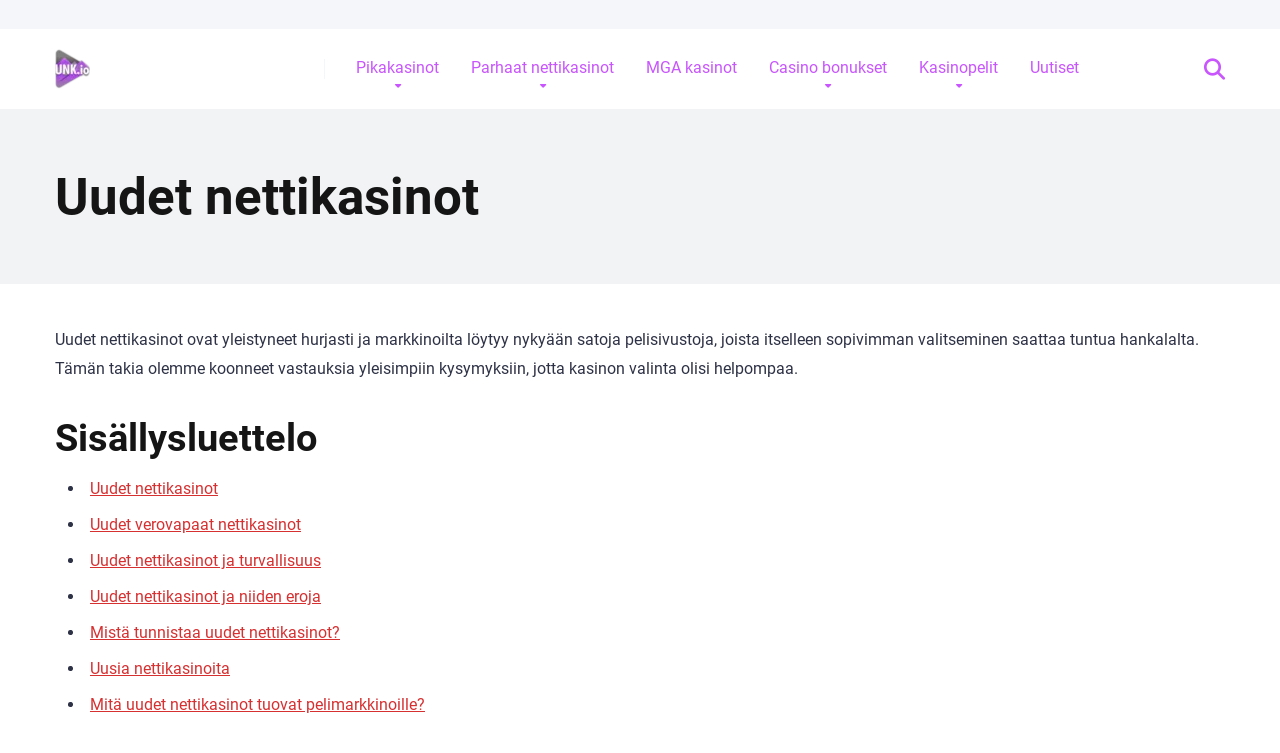

--- FILE ---
content_type: text/html; charset=UTF-8
request_url: https://uudetnettikasinot.io/
body_size: 48667
content:
<!DOCTYPE html>
<html lang="fi" prefix="og: https://ogp.me/ns#">
<head>
    <meta charset="UTF-8" />
    <meta http-equiv="X-UA-Compatible" content="IE=edge" />
    <meta name="viewport" id="viewport" content="width=device-width, initial-scale=1.0, maximum-scale=5.0, minimum-scale=1.0, user-scalable=yes" />
	<script data-cfasync="false" data-no-defer="1" data-no-minify="1" data-no-optimize="1">var ewww_webp_supported=!1;function check_webp_feature(A,e){var w;e=void 0!==e?e:function(){},ewww_webp_supported?e(ewww_webp_supported):((w=new Image).onload=function(){ewww_webp_supported=0<w.width&&0<w.height,e&&e(ewww_webp_supported)},w.onerror=function(){e&&e(!1)},w.src="data:image/webp;base64,"+{alpha:"UklGRkoAAABXRUJQVlA4WAoAAAAQAAAAAAAAAAAAQUxQSAwAAAARBxAR/Q9ERP8DAABWUDggGAAAABQBAJ0BKgEAAQAAAP4AAA3AAP7mtQAAAA=="}[A])}check_webp_feature("alpha");</script><script data-cfasync="false" data-no-defer="1" data-no-minify="1" data-no-optimize="1">var Arrive=function(c,w){"use strict";if(c.MutationObserver&&"undefined"!=typeof HTMLElement){var r,a=0,u=(r=HTMLElement.prototype.matches||HTMLElement.prototype.webkitMatchesSelector||HTMLElement.prototype.mozMatchesSelector||HTMLElement.prototype.msMatchesSelector,{matchesSelector:function(e,t){return e instanceof HTMLElement&&r.call(e,t)},addMethod:function(e,t,r){var a=e[t];e[t]=function(){return r.length==arguments.length?r.apply(this,arguments):"function"==typeof a?a.apply(this,arguments):void 0}},callCallbacks:function(e,t){t&&t.options.onceOnly&&1==t.firedElems.length&&(e=[e[0]]);for(var r,a=0;r=e[a];a++)r&&r.callback&&r.callback.call(r.elem,r.elem);t&&t.options.onceOnly&&1==t.firedElems.length&&t.me.unbindEventWithSelectorAndCallback.call(t.target,t.selector,t.callback)},checkChildNodesRecursively:function(e,t,r,a){for(var i,n=0;i=e[n];n++)r(i,t,a)&&a.push({callback:t.callback,elem:i}),0<i.childNodes.length&&u.checkChildNodesRecursively(i.childNodes,t,r,a)},mergeArrays:function(e,t){var r,a={};for(r in e)e.hasOwnProperty(r)&&(a[r]=e[r]);for(r in t)t.hasOwnProperty(r)&&(a[r]=t[r]);return a},toElementsArray:function(e){return e=void 0!==e&&("number"!=typeof e.length||e===c)?[e]:e}}),e=(l.prototype.addEvent=function(e,t,r,a){a={target:e,selector:t,options:r,callback:a,firedElems:[]};return this._beforeAdding&&this._beforeAdding(a),this._eventsBucket.push(a),a},l.prototype.removeEvent=function(e){for(var t,r=this._eventsBucket.length-1;t=this._eventsBucket[r];r--)e(t)&&(this._beforeRemoving&&this._beforeRemoving(t),(t=this._eventsBucket.splice(r,1))&&t.length&&(t[0].callback=null))},l.prototype.beforeAdding=function(e){this._beforeAdding=e},l.prototype.beforeRemoving=function(e){this._beforeRemoving=e},l),t=function(i,n){var o=new e,l=this,s={fireOnAttributesModification:!1};return o.beforeAdding(function(t){var e=t.target;e!==c.document&&e!==c||(e=document.getElementsByTagName("html")[0]);var r=new MutationObserver(function(e){n.call(this,e,t)}),a=i(t.options);r.observe(e,a),t.observer=r,t.me=l}),o.beforeRemoving(function(e){e.observer.disconnect()}),this.bindEvent=function(e,t,r){t=u.mergeArrays(s,t);for(var a=u.toElementsArray(this),i=0;i<a.length;i++)o.addEvent(a[i],e,t,r)},this.unbindEvent=function(){var r=u.toElementsArray(this);o.removeEvent(function(e){for(var t=0;t<r.length;t++)if(this===w||e.target===r[t])return!0;return!1})},this.unbindEventWithSelectorOrCallback=function(r){var a=u.toElementsArray(this),i=r,e="function"==typeof r?function(e){for(var t=0;t<a.length;t++)if((this===w||e.target===a[t])&&e.callback===i)return!0;return!1}:function(e){for(var t=0;t<a.length;t++)if((this===w||e.target===a[t])&&e.selector===r)return!0;return!1};o.removeEvent(e)},this.unbindEventWithSelectorAndCallback=function(r,a){var i=u.toElementsArray(this);o.removeEvent(function(e){for(var t=0;t<i.length;t++)if((this===w||e.target===i[t])&&e.selector===r&&e.callback===a)return!0;return!1})},this},i=new function(){var s={fireOnAttributesModification:!1,onceOnly:!1,existing:!1};function n(e,t,r){return!(!u.matchesSelector(e,t.selector)||(e._id===w&&(e._id=a++),-1!=t.firedElems.indexOf(e._id)))&&(t.firedElems.push(e._id),!0)}var c=(i=new t(function(e){var t={attributes:!1,childList:!0,subtree:!0};return e.fireOnAttributesModification&&(t.attributes=!0),t},function(e,i){e.forEach(function(e){var t=e.addedNodes,r=e.target,a=[];null!==t&&0<t.length?u.checkChildNodesRecursively(t,i,n,a):"attributes"===e.type&&n(r,i)&&a.push({callback:i.callback,elem:r}),u.callCallbacks(a,i)})})).bindEvent;return i.bindEvent=function(e,t,r){t=void 0===r?(r=t,s):u.mergeArrays(s,t);var a=u.toElementsArray(this);if(t.existing){for(var i=[],n=0;n<a.length;n++)for(var o=a[n].querySelectorAll(e),l=0;l<o.length;l++)i.push({callback:r,elem:o[l]});if(t.onceOnly&&i.length)return r.call(i[0].elem,i[0].elem);setTimeout(u.callCallbacks,1,i)}c.call(this,e,t,r)},i},o=new function(){var a={};function i(e,t){return u.matchesSelector(e,t.selector)}var n=(o=new t(function(){return{childList:!0,subtree:!0}},function(e,r){e.forEach(function(e){var t=e.removedNodes,e=[];null!==t&&0<t.length&&u.checkChildNodesRecursively(t,r,i,e),u.callCallbacks(e,r)})})).bindEvent;return o.bindEvent=function(e,t,r){t=void 0===r?(r=t,a):u.mergeArrays(a,t),n.call(this,e,t,r)},o};d(HTMLElement.prototype),d(NodeList.prototype),d(HTMLCollection.prototype),d(HTMLDocument.prototype),d(Window.prototype);var n={};return s(i,n,"unbindAllArrive"),s(o,n,"unbindAllLeave"),n}function l(){this._eventsBucket=[],this._beforeAdding=null,this._beforeRemoving=null}function s(e,t,r){u.addMethod(t,r,e.unbindEvent),u.addMethod(t,r,e.unbindEventWithSelectorOrCallback),u.addMethod(t,r,e.unbindEventWithSelectorAndCallback)}function d(e){e.arrive=i.bindEvent,s(i,e,"unbindArrive"),e.leave=o.bindEvent,s(o,e,"unbindLeave")}}(window,void 0),ewww_webp_supported=!1;function check_webp_feature(e,t){var r;ewww_webp_supported?t(ewww_webp_supported):((r=new Image).onload=function(){ewww_webp_supported=0<r.width&&0<r.height,t(ewww_webp_supported)},r.onerror=function(){t(!1)},r.src="data:image/webp;base64,"+{alpha:"UklGRkoAAABXRUJQVlA4WAoAAAAQAAAAAAAAAAAAQUxQSAwAAAARBxAR/Q9ERP8DAABWUDggGAAAABQBAJ0BKgEAAQAAAP4AAA3AAP7mtQAAAA==",animation:"UklGRlIAAABXRUJQVlA4WAoAAAASAAAAAAAAAAAAQU5JTQYAAAD/////AABBTk1GJgAAAAAAAAAAAAAAAAAAAGQAAABWUDhMDQAAAC8AAAAQBxAREYiI/gcA"}[e])}function ewwwLoadImages(e){if(e){for(var t=document.querySelectorAll(".batch-image img, .image-wrapper a, .ngg-pro-masonry-item a, .ngg-galleria-offscreen-seo-wrapper a"),r=0,a=t.length;r<a;r++)ewwwAttr(t[r],"data-src",t[r].getAttribute("data-webp")),ewwwAttr(t[r],"data-thumbnail",t[r].getAttribute("data-webp-thumbnail"));for(var i=document.querySelectorAll("div.woocommerce-product-gallery__image"),r=0,a=i.length;r<a;r++)ewwwAttr(i[r],"data-thumb",i[r].getAttribute("data-webp-thumb"))}for(var n=document.querySelectorAll("video"),r=0,a=n.length;r<a;r++)ewwwAttr(n[r],"poster",e?n[r].getAttribute("data-poster-webp"):n[r].getAttribute("data-poster-image"));for(var o,l=document.querySelectorAll("img.ewww_webp_lazy_load"),r=0,a=l.length;r<a;r++)e&&(ewwwAttr(l[r],"data-lazy-srcset",l[r].getAttribute("data-lazy-srcset-webp")),ewwwAttr(l[r],"data-srcset",l[r].getAttribute("data-srcset-webp")),ewwwAttr(l[r],"data-lazy-src",l[r].getAttribute("data-lazy-src-webp")),ewwwAttr(l[r],"data-src",l[r].getAttribute("data-src-webp")),ewwwAttr(l[r],"data-orig-file",l[r].getAttribute("data-webp-orig-file")),ewwwAttr(l[r],"data-medium-file",l[r].getAttribute("data-webp-medium-file")),ewwwAttr(l[r],"data-large-file",l[r].getAttribute("data-webp-large-file")),null!=(o=l[r].getAttribute("srcset"))&&!1!==o&&o.includes("R0lGOD")&&ewwwAttr(l[r],"src",l[r].getAttribute("data-lazy-src-webp"))),l[r].className=l[r].className.replace(/\bewww_webp_lazy_load\b/,"");for(var s=document.querySelectorAll(".ewww_webp"),r=0,a=s.length;r<a;r++)e?(ewwwAttr(s[r],"srcset",s[r].getAttribute("data-srcset-webp")),ewwwAttr(s[r],"src",s[r].getAttribute("data-src-webp")),ewwwAttr(s[r],"data-orig-file",s[r].getAttribute("data-webp-orig-file")),ewwwAttr(s[r],"data-medium-file",s[r].getAttribute("data-webp-medium-file")),ewwwAttr(s[r],"data-large-file",s[r].getAttribute("data-webp-large-file")),ewwwAttr(s[r],"data-large_image",s[r].getAttribute("data-webp-large_image")),ewwwAttr(s[r],"data-src",s[r].getAttribute("data-webp-src"))):(ewwwAttr(s[r],"srcset",s[r].getAttribute("data-srcset-img")),ewwwAttr(s[r],"src",s[r].getAttribute("data-src-img"))),s[r].className=s[r].className.replace(/\bewww_webp\b/,"ewww_webp_loaded");window.jQuery&&jQuery.fn.isotope&&jQuery.fn.imagesLoaded&&(jQuery(".fusion-posts-container-infinite").imagesLoaded(function(){jQuery(".fusion-posts-container-infinite").hasClass("isotope")&&jQuery(".fusion-posts-container-infinite").isotope()}),jQuery(".fusion-portfolio:not(.fusion-recent-works) .fusion-portfolio-wrapper").imagesLoaded(function(){jQuery(".fusion-portfolio:not(.fusion-recent-works) .fusion-portfolio-wrapper").isotope()}))}function ewwwWebPInit(e){ewwwLoadImages(e),ewwwNggLoadGalleries(e),document.arrive(".ewww_webp",function(){ewwwLoadImages(e)}),document.arrive(".ewww_webp_lazy_load",function(){ewwwLoadImages(e)}),document.arrive("videos",function(){ewwwLoadImages(e)}),"loading"==document.readyState?document.addEventListener("DOMContentLoaded",ewwwJSONParserInit):("undefined"!=typeof galleries&&ewwwNggParseGalleries(e),ewwwWooParseVariations(e))}function ewwwAttr(e,t,r){null!=r&&!1!==r&&e.setAttribute(t,r)}function ewwwJSONParserInit(){"undefined"!=typeof galleries&&check_webp_feature("alpha",ewwwNggParseGalleries),check_webp_feature("alpha",ewwwWooParseVariations)}function ewwwWooParseVariations(e){if(e)for(var t=document.querySelectorAll("form.variations_form"),r=0,a=t.length;r<a;r++){var i=t[r].getAttribute("data-product_variations"),n=!1;try{for(var o in i=JSON.parse(i))void 0!==i[o]&&void 0!==i[o].image&&(void 0!==i[o].image.src_webp&&(i[o].image.src=i[o].image.src_webp,n=!0),void 0!==i[o].image.srcset_webp&&(i[o].image.srcset=i[o].image.srcset_webp,n=!0),void 0!==i[o].image.full_src_webp&&(i[o].image.full_src=i[o].image.full_src_webp,n=!0),void 0!==i[o].image.gallery_thumbnail_src_webp&&(i[o].image.gallery_thumbnail_src=i[o].image.gallery_thumbnail_src_webp,n=!0),void 0!==i[o].image.thumb_src_webp&&(i[o].image.thumb_src=i[o].image.thumb_src_webp,n=!0));n&&ewwwAttr(t[r],"data-product_variations",JSON.stringify(i))}catch(e){}}}function ewwwNggParseGalleries(e){if(e)for(var t in galleries){var r=galleries[t];galleries[t].images_list=ewwwNggParseImageList(r.images_list)}}function ewwwNggLoadGalleries(e){e&&document.addEventListener("ngg.galleria.themeadded",function(e,t){window.ngg_galleria._create_backup=window.ngg_galleria.create,window.ngg_galleria.create=function(e,t){var r=$(e).data("id");return galleries["gallery_"+r].images_list=ewwwNggParseImageList(galleries["gallery_"+r].images_list),window.ngg_galleria._create_backup(e,t)}})}function ewwwNggParseImageList(e){for(var t in e){var r=e[t];if(void 0!==r["image-webp"]&&(e[t].image=r["image-webp"],delete e[t]["image-webp"]),void 0!==r["thumb-webp"]&&(e[t].thumb=r["thumb-webp"],delete e[t]["thumb-webp"]),void 0!==r.full_image_webp&&(e[t].full_image=r.full_image_webp,delete e[t].full_image_webp),void 0!==r.srcsets)for(var a in r.srcsets)nggSrcset=r.srcsets[a],void 0!==r.srcsets[a+"-webp"]&&(e[t].srcsets[a]=r.srcsets[a+"-webp"],delete e[t].srcsets[a+"-webp"]);if(void 0!==r.full_srcsets)for(var i in r.full_srcsets)nggFSrcset=r.full_srcsets[i],void 0!==r.full_srcsets[i+"-webp"]&&(e[t].full_srcsets[i]=r.full_srcsets[i+"-webp"],delete e[t].full_srcsets[i+"-webp"])}return e}check_webp_feature("alpha",ewwwWebPInit);</script>
<!-- Search Engine Optimization by Rank Math PRO - https://rankmath.com/ -->
<title>Uudet nettikasinot - Parhaat uudet nettikasinot netissä!</title>
<meta name="description" content="Uudet nettikasinot ovat yleistyneet hurjasti ja markkinoilta löytyy nykyään satoja pelisivustoja. Lue kattava artikkelimme ja löydä sinulle oikea!"/>
<meta name="robots" content="follow, index, max-snippet:-1, max-video-preview:-1, max-image-preview:large"/>
<link rel="canonical" href="https://uudetnettikasinot.io/" />
<meta property="og:locale" content="fi_FI" />
<meta property="og:type" content="website" />
<meta property="og:title" content="Uudet nettikasinot - Parhaat uudet nettikasinot netissä!" />
<meta property="og:description" content="Uudet nettikasinot ovat yleistyneet hurjasti ja markkinoilta löytyy nykyään satoja pelisivustoja. Lue kattava artikkelimme ja löydä sinulle oikea!" />
<meta property="og:url" content="https://uudetnettikasinot.io/" />
<meta property="og:site_name" content="uudetnettikasinot.io" />
<meta property="og:updated_time" content="2025-11-25T15:17:48+00:00" />
<meta property="article:published_time" content="2022-11-06T19:44:28+00:00" />
<meta property="article:modified_time" content="2025-11-25T15:17:48+00:00" />
<meta property="og:video" content="https://www.youtube.com/embed/YuePFYmplm0" />
<meta property="ya:ovs:upload_date" content="2022-11-06GMT+000019:44:28+00:00" />
<meta property="ya:ovs:allow_embed" content="true" />
<meta name="twitter:card" content="summary_large_image" />
<meta name="twitter:title" content="Uudet nettikasinot - Parhaat uudet nettikasinot netissä!" />
<meta name="twitter:description" content="Uudet nettikasinot ovat yleistyneet hurjasti ja markkinoilta löytyy nykyään satoja pelisivustoja. Lue kattava artikkelimme ja löydä sinulle oikea!" />
<meta name="twitter:label1" content="Written by" />
<meta name="twitter:data1" content="Admin" />
<meta name="twitter:label2" content="Time to read" />
<meta name="twitter:data2" content="35 minutes" />
<script type="application/ld+json" class="rank-math-schema-pro">{"@context":"https://schema.org","@graph":[[{"@context":"https://schema.org","@type":"SiteNavigationElement","@id":"#rank-math-toc","name":"Uudet nettikasinot","url":"https://uudetnettikasinot.io/#uudet-nettikasinot"},{"@context":"https://schema.org","@type":"SiteNavigationElement","@id":"#rank-math-toc","name":"Uudet verovapaat nettikasinot","url":"https://uudetnettikasinot.io/#uudet-verovapaat-nettikasinot"},{"@context":"https://schema.org","@type":"SiteNavigationElement","@id":"#rank-math-toc","name":"Uudet nettikasinot ja turvallisuus","url":"https://uudetnettikasinot.io/#uudet-kasinot-ja-turvallisuus"},{"@context":"https://schema.org","@type":"SiteNavigationElement","@id":"#rank-math-toc","name":"Uudet nettikasinot ja niiden eroja","url":"https://uudetnettikasinot.io/#uudet-nettikasinot-ja-niiden-eroja"},{"@context":"https://schema.org","@type":"SiteNavigationElement","@id":"#rank-math-toc","name":"Mist\u00e4 tunnistaa uudet nettikasinot?","url":"https://uudetnettikasinot.io/#mista-tunnistaa-uudet-kasinot"},{"@context":"https://schema.org","@type":"SiteNavigationElement","@id":"#rank-math-toc","name":"Uusia nettikasinoita","url":"https://uudetnettikasinot.io/#uusia-nettikasinoita"},{"@context":"https://schema.org","@type":"SiteNavigationElement","@id":"#rank-math-toc","name":"Mit\u00e4 uudet nettikasinot tuovat pelimarkkinoille?","url":"https://uudetnettikasinot.io/#mita-uutta-uudet-kasinot-tuovat-pelimarkkinoille"},{"@context":"https://schema.org","@type":"SiteNavigationElement","@id":"#rank-math-toc","name":"Gamification eli pelillist\u00e4minen","url":"https://uudetnettikasinot.io/#gamification-eli-pelillistaminen"},{"@context":"https://schema.org","@type":"SiteNavigationElement","@id":"#rank-math-toc","name":"Uudenlainen live-pelien kokemus","url":"https://uudetnettikasinot.io/#uudenlainen-live-pelien-kokemus"},{"@context":"https://schema.org","@type":"SiteNavigationElement","@id":"#rank-math-toc","name":"Virtuaalitodellisuus","url":"https://uudetnettikasinot.io/#virtuaalitodellisuus"},{"@context":"https://schema.org","@type":"SiteNavigationElement","@id":"#rank-math-toc","name":"Uudenlaiset maksutavat","url":"https://uudetnettikasinot.io/#uudenlaiset-maksutavat"},{"@context":"https://schema.org","@type":"SiteNavigationElement","@id":"#rank-math-toc","name":"Uudet bonustarjoukset","url":"https://uudetnettikasinot.io/#uudet-bonustarjoukset"},{"@context":"https://schema.org","@type":"SiteNavigationElement","@id":"#rank-math-toc","name":"Uudet nettikasinot vs vanhat kasinot","url":"https://uudetnettikasinot.io/#uudet-kasinot-vs-vanhat-kasinot"},{"@context":"https://schema.org","@type":"SiteNavigationElement","@id":"#rank-math-toc","name":"Uudet nettikasinot ja asiakaspalvelu","url":"https://uudetnettikasinot.io/#uudet-kasinot-ja-asiakaspalvelu"},{"@context":"https://schema.org","@type":"SiteNavigationElement","@id":"#rank-math-toc","name":"Kuinka valita uusi nettikasino?","url":"https://uudetnettikasinot.io/#kuinka-valita-uusi-nettikasino"},{"@context":"https://schema.org","@type":"SiteNavigationElement","@id":"#rank-math-toc","name":"Lisenssi ja turvallisuus","url":"https://uudetnettikasinot.io/#lisenssi-ja-turvallisuus"},{"@context":"https://schema.org","@type":"SiteNavigationElement","@id":"#rank-math-toc","name":"Pelivalikoima","url":"https://uudetnettikasinot.io/#pelivalikoima"},{"@context":"https://schema.org","@type":"SiteNavigationElement","@id":"#rank-math-toc","name":"Bonustarjoukset","url":"https://uudetnettikasinot.io/#bonustarjoukset"},{"@context":"https://schema.org","@type":"SiteNavigationElement","@id":"#rank-math-toc","name":"Suomenkielisyys","url":"https://uudetnettikasinot.io/#suomenkielisyys"},{"@context":"https://schema.org","@type":"SiteNavigationElement","@id":"#rank-math-toc","name":"Sopivat maksutavat","url":"https://uudetnettikasinot.io/#sopivat-maksutavat"},{"@context":"https://schema.org","@type":"SiteNavigationElement","@id":"#rank-math-toc","name":"Muut t\u00e4rke\u00e4t ominaisuudet","url":"https://uudetnettikasinot.io/#muut-tarkeat-ominaisuudet"},{"@context":"https://schema.org","@type":"SiteNavigationElement","@id":"#rank-math-toc","name":"Uusi ilman rekister\u00f6itymist\u00e4 toimiva kasino","url":"https://uudetnettikasinot.io/#uusi-ilman-rekisteroitymista-toimiva-kasino"},{"@context":"https://schema.org","@type":"SiteNavigationElement","@id":"#rank-math-toc","name":"Kasinotyyppien eroja: pay n play vai perinteinen nettikasino?","url":"https://uudetnettikasinot.io/#kasinotyyppien-eroja-pay-n-play-vai-perinteinen-nettikasino"},{"@context":"https://schema.org","@type":"SiteNavigationElement","@id":"#rank-math-toc","name":"Millaisia pelej\u00e4 uudet nettikasinot tarjoavat?","url":"https://uudetnettikasinot.io/#millaisia-peleja-uudet-nettikasinot-tarjoavat"},{"@context":"https://schema.org","@type":"SiteNavigationElement","@id":"#rank-math-toc","name":"Uudet kasinobonukset","url":"https://uudetnettikasinot.io/#uudet-kasinobonukset"},{"@context":"https://schema.org","@type":"SiteNavigationElement","@id":"#rank-math-toc","name":"Uudet nettikasinot: tervetuliaisbonus ilman talletusta","url":"https://uudetnettikasinot.io/#uudet-kasinot-tervetuliaisbonus-ilman-talletusta"},{"@context":"https://schema.org","@type":"SiteNavigationElement","@id":"#rank-math-toc","name":"Uudet nettikasinot Kampanjat","url":"https://uudetnettikasinot.io/#uudet-kasinot-kampanjat"},{"@context":"https://schema.org","@type":"SiteNavigationElement","@id":"#rank-math-toc","name":"Uudet live-kasinot","url":"https://uudetnettikasinot.io/#uudet-live-kasinot"},{"@context":"https://schema.org","@type":"SiteNavigationElement","@id":"#rank-math-toc","name":"Uudet nettikasinot tulevaisuudessa","url":"https://uudetnettikasinot.io/#uudet-nettikasinot-tulevaisuudessa"},{"@context":"https://schema.org","@type":"SiteNavigationElement","@id":"#rank-math-toc","name":"Uudet nettikasinot: Bonusehdot","url":"https://uudetnettikasinot.io/#uudet-kasinot-bonusehdot"},{"@context":"https://schema.org","@type":"SiteNavigationElement","@id":"#rank-math-toc","name":"Uudet nettikasinot \u2013 pelivalikoima","url":"https://uudetnettikasinot.io/#uudet-nettikasinot-pelivalikoima"},{"@context":"https://schema.org","@type":"SiteNavigationElement","@id":"#rank-math-toc","name":"Parhaat uudet nettikasinot ilman tili\u00e4","url":"https://uudetnettikasinot.io/#parhaat-uudet-kasinot-ilman-tilia"},{"@context":"https://schema.org","@type":"SiteNavigationElement","@id":"#rank-math-toc","name":"Pelivalikoima mobiilissa","url":"https://uudetnettikasinot.io/#pelivalikoima-mobiilissa"},{"@context":"https://schema.org","@type":"SiteNavigationElement","@id":"#rank-math-toc","url":"https://uudetnettikasinot.io/#uudet-netti-kasinot-ilman-tilia"},{"@context":"https://schema.org","@type":"SiteNavigationElement","@id":"#rank-math-toc","name":"Parhaat uudet nettikasinot","url":"https://uudetnettikasinot.io/#parhaat-uudet-nettikasinot"},{"@context":"https://schema.org","@type":"SiteNavigationElement","@id":"#rank-math-toc","name":"Uusimmat nettkasinot","url":"https://uudetnettikasinot.io/#uusimmat-nettkasinot"},{"@context":"https://schema.org","@type":"SiteNavigationElement","@id":"#rank-math-toc","name":"Uudet kasinot kokeneille pelaajille","url":"https://uudetnettikasinot.io/#uudet-kasinot-kokeneille-pelaajille"},{"@context":"https://schema.org","@type":"SiteNavigationElement","@id":"#rank-math-toc","name":"Uusimmat kasinot","url":"https://uudetnettikasinot.io/#uusimmat-kasinot"},{"@context":"https://schema.org","@type":"SiteNavigationElement","@id":"#rank-math-toc","name":"Lisenssi","url":"https://uudetnettikasinot.io/#uudet-nettikasinot-lisenssi"},{"@context":"https://schema.org","@type":"SiteNavigationElement","@id":"#rank-math-toc","name":"Uusia kasinoita tukevat pelilisenssit","url":"https://uudetnettikasinot.io/#uusia-kasinoita-tukevat-pelilisenssit"},{"@context":"https://schema.org","@type":"SiteNavigationElement","@id":"#rank-math-toc","name":"Luotettavat pelilisenssit uusilla nettikasinoilla","url":"https://uudetnettikasinot.io/#luotettavat-pelilisenssit-uusilla-nettikasinoilla"},{"@context":"https://schema.org","@type":"SiteNavigationElement","@id":"#rank-math-toc","name":"Maltan pelilisenssi","url":"https://uudetnettikasinot.io/#maltan-pelilisenssi"},{"@context":"https://schema.org","@type":"SiteNavigationElement","@id":"#rank-math-toc","name":"Curacaon pelilisenssi","url":"https://uudetnettikasinot.io/#curacaon-pelilisenssi"},{"@context":"https://schema.org","@type":"SiteNavigationElement","@id":"#rank-math-toc","name":"Muut pelilisenssit","url":"https://uudetnettikasinot.io/#muut-pelilisenssit"},{"@context":"https://schema.org","@type":"SiteNavigationElement","@id":"#rank-math-toc","name":"Uudet suomenkieliset nettikasinot","url":"https://uudetnettikasinot.io/#uudet-suomenkieliset-nettikasinot"},{"@context":"https://schema.org","@type":"SiteNavigationElement","@id":"#rank-math-toc","name":"Uudet kasinot ilmaiskierrokset ilman talletusta","url":"https://uudetnettikasinot.io/#uudet-kasinot-ilmaiskierrokset-ilman-talletusta"},{"@context":"https://schema.org","@type":"SiteNavigationElement","@id":"#rank-math-toc","name":"Uudet kasinot k\u00e4teishyvitykset","url":"https://uudetnettikasinot.io/#uudet-kasinot-kateishyvitykset"},{"@context":"https://schema.org","@type":"SiteNavigationElement","@id":"#rank-math-toc","name":"Uudet kasinot casino bonukset","url":"https://uudetnettikasinot.io/#uudet-kasinot-casino-bonukset"},{"@context":"https://schema.org","@type":"SiteNavigationElement","@id":"#rank-math-toc","name":"Uusien nettikasinoiden kehitys","url":"https://uudetnettikasinot.io/#uusien-nettikasinoiden-kehitys"},{"@context":"https://schema.org","@type":"SiteNavigationElement","@id":"#rank-math-toc","name":"Onko suomalaisilla kasinoilla suomenkielist\u00e4 asiakaspalvelua?","url":"https://uudetnettikasinot.io/#onko-suomalaisilla-internetkasinoilla-suomenkielista-asiakaspalvelua"},{"@context":"https://schema.org","@type":"SiteNavigationElement","@id":"#rank-math-toc","name":"Ovatko suomalaiset kasinot helppok\u00e4ytt\u00f6isi\u00e4?","url":"https://uudetnettikasinot.io/#ovatko-suomalaiset-internetkasinot-helppokayttoisia"},{"@context":"https://schema.org","@type":"SiteNavigationElement","@id":"#rank-math-toc","name":"T\u00e4ytyyk\u00f6 kasinoille aina rekister\u00f6ity\u00e4?","url":"https://uudetnettikasinot.io/#taytyyko-kasinoille-aina-rekisteroitya"},{"@context":"https://schema.org","@type":"SiteNavigationElement","@id":"#rank-math-toc","name":"Ovatko suomalaiset uudet kasinot puhtaasti kotimaisia?","url":"https://uudetnettikasinot.io/#ovatko-suomalaiset-uudet-kasinot-puhtaasti-kotimaisia"},{"@context":"https://schema.org","@type":"SiteNavigationElement","@id":"#rank-math-toc","name":"Millaisia maksutapoja suomalaisilla kasinoilla on?","url":"https://uudetnettikasinot.io/#millaisia-maksutapoja-suomalaisilla-kasinoilla-on"},{"@context":"https://schema.org","@type":"SiteNavigationElement","@id":"#rank-math-toc","name":"Ovatko suomalaiset uudet kasinot aina verovapaita?","url":"https://uudetnettikasinot.io/#ovatko-suomalaiset-uudet-kasinot-aina-verovapaita"},{"@context":"https://schema.org","@type":"SiteNavigationElement","@id":"#rank-math-toc","name":"Miksi on t\u00e4rke\u00e4\u00e4 valita suomalainen kasino?","url":"https://uudetnettikasinot.io/#miksi-on-tarkeaa-valita-suomalainen-internetkasino"},{"@context":"https://schema.org","@type":"SiteNavigationElement","@id":"#rank-math-toc","name":"Miten voin tutustua kasinopeleihin?","url":"https://uudetnettikasinot.io/#miten-voin-tutustua-kasinopeleihin"},{"@context":"https://schema.org","@type":"SiteNavigationElement","@id":"#rank-math-toc","name":"Hyv\u00e4t uudet bonustarjoukset","url":"https://uudetnettikasinot.io/#hyvat-uudet-kasinot-bonustarjoukset"},{"@context":"https://schema.org","@type":"SiteNavigationElement","@id":"#rank-math-toc","name":"Uusien nettikasinoiden turvallisuus ja vastuullisuus","url":"https://uudetnettikasinot.io/#uusien-nettikasinoiden-turvallisuus-ja-vastuullisuus"},{"@context":"https://schema.org","@type":"SiteNavigationElement","@id":"#rank-math-toc","name":"Maksupalvelut uusilla nettikasinoilla","url":"https://uudetnettikasinot.io/#maksupalvelut-uusilla-nettikasinoilla"},{"@context":"https://schema.org","@type":"SiteNavigationElement","@id":"#rank-math-toc","name":"Maksupalvelut","url":"https://uudetnettikasinot.io/#maksupalvelut"},{"@context":"https://schema.org","@type":"SiteNavigationElement","@id":"#rank-math-toc","name":"Voiko uudella nettikasinolla maksaa kryptovaluutalla?","url":"https://uudetnettikasinot.io/#voiko-uudella-nettikasinolla-maksaa-kryptovaluutalla"},{"@context":"https://schema.org","@type":"SiteNavigationElement","@id":"#rank-math-toc","name":"Uudet nettikasinot \u2013 hyv\u00e4t ja huonot puolet","url":"https://uudetnettikasinot.io/#uudet-nettikasinot-hyvat-ja-huonot-puolet"},{"@context":"https://schema.org","@type":"SiteNavigationElement","@id":"#rank-math-toc","name":"Uudet nettikasinot tarjoavat viihdett\u00e4 tylsiin hetkiin","url":"https://uudetnettikasinot.io/#uudet-nettikasinot-tarjoavat-viihdetta-tylsiin-hetkiin"},{"@context":"https://schema.org","@type":"SiteNavigationElement","@id":"#rank-math-toc","name":"Uudet mobiilikasinot","url":"https://uudetnettikasinot.io/#uudet-mobiilikasinot"},{"@context":"https://schema.org","@type":"SiteNavigationElement","@id":"#rank-math-toc","name":"Uudet Maltan nettikasinot","url":"https://uudetnettikasinot.io/#uudet-maltan-nettikasinot"},{"@context":"https://schema.org","@type":"SiteNavigationElement","@id":"#rank-math-toc","name":"Uudet Curacao-nettikasinot","url":"https://uudetnettikasinot.io/#uudet-curacao-nettikasinot"},{"@context":"https://schema.org","@type":"SiteNavigationElement","@id":"#rank-math-toc","name":"Uudet pay n play kasinot ilman rekister\u00f6itymist\u00e4","url":"https://uudetnettikasinot.io/#uudet-pay-n-play-kasinot-ilman-rekisteroitymista"},{"@context":"https://schema.org","@type":"SiteNavigationElement","@id":"#rank-math-toc","name":"Yhteenveto","url":"https://uudetnettikasinot.io/#uudet-nettikasinot-yhteenveto"}],{"@type":"Organization","@id":"https://uudetnettikasinot.io/#organization","name":"uudetnettikasinot.io","url":"https://uudetnettikasinot.io","logo":{"@type":"ImageObject","@id":"https://uudetnettikasinot.io/#logo","url":"https://uudetnettikasinot.io/wp-content/uploads/2021/01/imageedit_13_6656954996.png","contentUrl":"https://uudetnettikasinot.io/wp-content/uploads/2021/01/imageedit_13_6656954996.png","caption":"uudetnettikasinot.io","inLanguage":"fi","width":"140","height":"161"}},{"@type":"WebSite","@id":"https://uudetnettikasinot.io/#website","url":"https://uudetnettikasinot.io","name":"uudetnettikasinot.io","publisher":{"@id":"https://uudetnettikasinot.io/#organization"},"inLanguage":"fi","potentialAction":{"@type":"SearchAction","target":"https://uudetnettikasinot.io/?s={search_term_string}","query-input":"required name=search_term_string"}},{"@type":"ImageObject","@id":"https://uudetnettikasinot.io/wp-content/uploads/2024/10/casino-bonus-1-1024x729.jpg","url":"https://uudetnettikasinot.io/wp-content/uploads/2024/10/casino-bonus-1-1024x729.jpg","width":"200","height":"200","inLanguage":"fi"},{"@type":"WebPage","@id":"https://uudetnettikasinot.io/#webpage","url":"https://uudetnettikasinot.io/","name":"Uudet nettikasinot - Parhaat uudet nettikasinot netiss\u00e4!","datePublished":"2022-11-06T19:44:28+00:00","dateModified":"2025-11-25T15:17:48+00:00","about":{"@id":"https://uudetnettikasinot.io/#organization"},"isPartOf":{"@id":"https://uudetnettikasinot.io/#website"},"primaryImageOfPage":{"@id":"https://uudetnettikasinot.io/wp-content/uploads/2024/10/casino-bonus-1-1024x729.jpg"},"inLanguage":"fi"},{"@type":"Person","@id":"https://uudetnettikasinot.io/author/uudetnettikasinotadmin/","name":"Admin","url":"https://uudetnettikasinot.io/author/uudetnettikasinotadmin/","image":{"@type":"ImageObject","@id":"https://secure.gravatar.com/avatar/1ac0a94d10a13cfb1d17340c8e1216122617b2d84a4bf133fde04ec0681a4540?s=96&amp;d=mm&amp;r=g","url":"https://secure.gravatar.com/avatar/1ac0a94d10a13cfb1d17340c8e1216122617b2d84a4bf133fde04ec0681a4540?s=96&amp;d=mm&amp;r=g","caption":"Admin","inLanguage":"fi"},"worksFor":{"@id":"https://uudetnettikasinot.io/#organization"}},{"headline":"Uudet nettikasinot - Parhaat uudet nettikasinot netiss\u00e4!","description":"Uudet nettikasinot ovat yleistyneet hurjasti ja markkinoilta l\u00f6ytyy nyky\u00e4\u00e4n satoja pelisivustoja. Lue kattava artikkelimme ja l\u00f6yd\u00e4 sinulle oikea!","datePublished":"2022-11-06T19:44:28+00:00","dateModified":"2025-11-25T15:17:48+00:00","keywords":"Uudet nettikasinot","image":{"@id":"https://uudetnettikasinot.io/wp-content/uploads/2024/10/casino-bonus-1-1024x729.jpg"},"author":{"@id":"https://uudetnettikasinot.io/author/uudetnettikasinotadmin/","name":"Admin"},"@type":"Article","name":"Uudet nettikasinot - Parhaat uudet nettikasinot netiss\u00e4!","@id":"https://uudetnettikasinot.io/#schema-30523","isPartOf":{"@id":"https://uudetnettikasinot.io/#webpage"},"publisher":{"@id":"https://uudetnettikasinot.io/#organization"},"inLanguage":"fi","mainEntityOfPage":{"@id":"https://uudetnettikasinot.io/#webpage"}},{"@type":"VideoObject","name":"Uudet nettikasinot - Parhaat uudet nettikasinot netiss\u00e4!","description":"Auf YouTube findest du die angesagtesten Videos und Tracks. Au\u00dferdem kannst du eigene Inhalte hochladen und mit Freunden oder gleich der ganzen Welt teilen.","uploadDate":"2022-11-06T19:44:28+00:00","embedUrl":"https://www.youtube.com/embed/YuePFYmplm0","isFamilyFriendly":"True","@id":"https://uudetnettikasinot.io/#schema-30524","isPartOf":{"@id":"https://uudetnettikasinot.io/#webpage"},"publisher":{"@id":"https://uudetnettikasinot.io/#organization"},"inLanguage":"fi","mainEntityOfPage":{"@id":"https://uudetnettikasinot.io/#webpage"}}]}</script>
<!-- /Rank Math WordPress SEO plugin -->


<link rel="alternate" type="application/rss+xml" title="uudetnettikasinot.io &raquo; syöte" href="https://uudetnettikasinot.io/feed/" />
<link rel="alternate" title="oEmbed (JSON)" type="application/json+oembed" href="https://uudetnettikasinot.io/wp-json/oembed/1.0/embed?url=https%3A%2F%2Fuudetnettikasinot.io%2F" />
<link rel="alternate" title="oEmbed (XML)" type="text/xml+oembed" href="https://uudetnettikasinot.io/wp-json/oembed/1.0/embed?url=https%3A%2F%2Fuudetnettikasinot.io%2F&#038;format=xml" />
<style id='wp-img-auto-sizes-contain-inline-css'>
img:is([sizes=auto i],[sizes^="auto," i]){contain-intrinsic-size:3000px 1500px}
/*# sourceURL=wp-img-auto-sizes-contain-inline-css */
</style>
<style id='wp-emoji-styles-inline-css'>

	img.wp-smiley, img.emoji {
		display: inline !important;
		border: none !important;
		box-shadow: none !important;
		height: 1em !important;
		width: 1em !important;
		margin: 0 0.07em !important;
		vertical-align: -0.1em !important;
		background: none !important;
		padding: 0 !important;
	}
/*# sourceURL=wp-emoji-styles-inline-css */
</style>
<style id='wp-block-library-inline-css'>
:root{--wp-block-synced-color:#7a00df;--wp-block-synced-color--rgb:122,0,223;--wp-bound-block-color:var(--wp-block-synced-color);--wp-editor-canvas-background:#ddd;--wp-admin-theme-color:#007cba;--wp-admin-theme-color--rgb:0,124,186;--wp-admin-theme-color-darker-10:#006ba1;--wp-admin-theme-color-darker-10--rgb:0,107,160.5;--wp-admin-theme-color-darker-20:#005a87;--wp-admin-theme-color-darker-20--rgb:0,90,135;--wp-admin-border-width-focus:2px}@media (min-resolution:192dpi){:root{--wp-admin-border-width-focus:1.5px}}.wp-element-button{cursor:pointer}:root .has-very-light-gray-background-color{background-color:#eee}:root .has-very-dark-gray-background-color{background-color:#313131}:root .has-very-light-gray-color{color:#eee}:root .has-very-dark-gray-color{color:#313131}:root .has-vivid-green-cyan-to-vivid-cyan-blue-gradient-background{background:linear-gradient(135deg,#00d084,#0693e3)}:root .has-purple-crush-gradient-background{background:linear-gradient(135deg,#34e2e4,#4721fb 50%,#ab1dfe)}:root .has-hazy-dawn-gradient-background{background:linear-gradient(135deg,#faaca8,#dad0ec)}:root .has-subdued-olive-gradient-background{background:linear-gradient(135deg,#fafae1,#67a671)}:root .has-atomic-cream-gradient-background{background:linear-gradient(135deg,#fdd79a,#004a59)}:root .has-nightshade-gradient-background{background:linear-gradient(135deg,#330968,#31cdcf)}:root .has-midnight-gradient-background{background:linear-gradient(135deg,#020381,#2874fc)}:root{--wp--preset--font-size--normal:16px;--wp--preset--font-size--huge:42px}.has-regular-font-size{font-size:1em}.has-larger-font-size{font-size:2.625em}.has-normal-font-size{font-size:var(--wp--preset--font-size--normal)}.has-huge-font-size{font-size:var(--wp--preset--font-size--huge)}.has-text-align-center{text-align:center}.has-text-align-left{text-align:left}.has-text-align-right{text-align:right}.has-fit-text{white-space:nowrap!important}#end-resizable-editor-section{display:none}.aligncenter{clear:both}.items-justified-left{justify-content:flex-start}.items-justified-center{justify-content:center}.items-justified-right{justify-content:flex-end}.items-justified-space-between{justify-content:space-between}.screen-reader-text{border:0;clip-path:inset(50%);height:1px;margin:-1px;overflow:hidden;padding:0;position:absolute;width:1px;word-wrap:normal!important}.screen-reader-text:focus{background-color:#ddd;clip-path:none;color:#444;display:block;font-size:1em;height:auto;left:5px;line-height:normal;padding:15px 23px 14px;text-decoration:none;top:5px;width:auto;z-index:100000}html :where(.has-border-color){border-style:solid}html :where([style*=border-top-color]){border-top-style:solid}html :where([style*=border-right-color]){border-right-style:solid}html :where([style*=border-bottom-color]){border-bottom-style:solid}html :where([style*=border-left-color]){border-left-style:solid}html :where([style*=border-width]){border-style:solid}html :where([style*=border-top-width]){border-top-style:solid}html :where([style*=border-right-width]){border-right-style:solid}html :where([style*=border-bottom-width]){border-bottom-style:solid}html :where([style*=border-left-width]){border-left-style:solid}html :where(img[class*=wp-image-]){height:auto;max-width:100%}:where(figure){margin:0 0 1em}html :where(.is-position-sticky){--wp-admin--admin-bar--position-offset:var(--wp-admin--admin-bar--height,0px)}@media screen and (max-width:600px){html :where(.is-position-sticky){--wp-admin--admin-bar--position-offset:0px}}

/*# sourceURL=wp-block-library-inline-css */
</style><style id='wp-block-heading-inline-css'>
h1:where(.wp-block-heading).has-background,h2:where(.wp-block-heading).has-background,h3:where(.wp-block-heading).has-background,h4:where(.wp-block-heading).has-background,h5:where(.wp-block-heading).has-background,h6:where(.wp-block-heading).has-background{padding:1.25em 2.375em}h1.has-text-align-left[style*=writing-mode]:where([style*=vertical-lr]),h1.has-text-align-right[style*=writing-mode]:where([style*=vertical-rl]),h2.has-text-align-left[style*=writing-mode]:where([style*=vertical-lr]),h2.has-text-align-right[style*=writing-mode]:where([style*=vertical-rl]),h3.has-text-align-left[style*=writing-mode]:where([style*=vertical-lr]),h3.has-text-align-right[style*=writing-mode]:where([style*=vertical-rl]),h4.has-text-align-left[style*=writing-mode]:where([style*=vertical-lr]),h4.has-text-align-right[style*=writing-mode]:where([style*=vertical-rl]),h5.has-text-align-left[style*=writing-mode]:where([style*=vertical-lr]),h5.has-text-align-right[style*=writing-mode]:where([style*=vertical-rl]),h6.has-text-align-left[style*=writing-mode]:where([style*=vertical-lr]),h6.has-text-align-right[style*=writing-mode]:where([style*=vertical-rl]){rotate:180deg}
/*# sourceURL=https://uudetnettikasinot.io/wp-includes/blocks/heading/style.min.css */
</style>
<style id='wp-block-image-inline-css'>
.wp-block-image>a,.wp-block-image>figure>a{display:inline-block}.wp-block-image img{box-sizing:border-box;height:auto;max-width:100%;vertical-align:bottom}@media not (prefers-reduced-motion){.wp-block-image img.hide{visibility:hidden}.wp-block-image img.show{animation:show-content-image .4s}}.wp-block-image[style*=border-radius] img,.wp-block-image[style*=border-radius]>a{border-radius:inherit}.wp-block-image.has-custom-border img{box-sizing:border-box}.wp-block-image.aligncenter{text-align:center}.wp-block-image.alignfull>a,.wp-block-image.alignwide>a{width:100%}.wp-block-image.alignfull img,.wp-block-image.alignwide img{height:auto;width:100%}.wp-block-image .aligncenter,.wp-block-image .alignleft,.wp-block-image .alignright,.wp-block-image.aligncenter,.wp-block-image.alignleft,.wp-block-image.alignright{display:table}.wp-block-image .aligncenter>figcaption,.wp-block-image .alignleft>figcaption,.wp-block-image .alignright>figcaption,.wp-block-image.aligncenter>figcaption,.wp-block-image.alignleft>figcaption,.wp-block-image.alignright>figcaption{caption-side:bottom;display:table-caption}.wp-block-image .alignleft{float:left;margin:.5em 1em .5em 0}.wp-block-image .alignright{float:right;margin:.5em 0 .5em 1em}.wp-block-image .aligncenter{margin-left:auto;margin-right:auto}.wp-block-image :where(figcaption){margin-bottom:1em;margin-top:.5em}.wp-block-image.is-style-circle-mask img{border-radius:9999px}@supports ((-webkit-mask-image:none) or (mask-image:none)) or (-webkit-mask-image:none){.wp-block-image.is-style-circle-mask img{border-radius:0;-webkit-mask-image:url('data:image/svg+xml;utf8,<svg viewBox="0 0 100 100" xmlns="http://www.w3.org/2000/svg"><circle cx="50" cy="50" r="50"/></svg>');mask-image:url('data:image/svg+xml;utf8,<svg viewBox="0 0 100 100" xmlns="http://www.w3.org/2000/svg"><circle cx="50" cy="50" r="50"/></svg>');mask-mode:alpha;-webkit-mask-position:center;mask-position:center;-webkit-mask-repeat:no-repeat;mask-repeat:no-repeat;-webkit-mask-size:contain;mask-size:contain}}:root :where(.wp-block-image.is-style-rounded img,.wp-block-image .is-style-rounded img){border-radius:9999px}.wp-block-image figure{margin:0}.wp-lightbox-container{display:flex;flex-direction:column;position:relative}.wp-lightbox-container img{cursor:zoom-in}.wp-lightbox-container img:hover+button{opacity:1}.wp-lightbox-container button{align-items:center;backdrop-filter:blur(16px) saturate(180%);background-color:#5a5a5a40;border:none;border-radius:4px;cursor:zoom-in;display:flex;height:20px;justify-content:center;opacity:0;padding:0;position:absolute;right:16px;text-align:center;top:16px;width:20px;z-index:100}@media not (prefers-reduced-motion){.wp-lightbox-container button{transition:opacity .2s ease}}.wp-lightbox-container button:focus-visible{outline:3px auto #5a5a5a40;outline:3px auto -webkit-focus-ring-color;outline-offset:3px}.wp-lightbox-container button:hover{cursor:pointer;opacity:1}.wp-lightbox-container button:focus{opacity:1}.wp-lightbox-container button:focus,.wp-lightbox-container button:hover,.wp-lightbox-container button:not(:hover):not(:active):not(.has-background){background-color:#5a5a5a40;border:none}.wp-lightbox-overlay{box-sizing:border-box;cursor:zoom-out;height:100vh;left:0;overflow:hidden;position:fixed;top:0;visibility:hidden;width:100%;z-index:100000}.wp-lightbox-overlay .close-button{align-items:center;cursor:pointer;display:flex;justify-content:center;min-height:40px;min-width:40px;padding:0;position:absolute;right:calc(env(safe-area-inset-right) + 16px);top:calc(env(safe-area-inset-top) + 16px);z-index:5000000}.wp-lightbox-overlay .close-button:focus,.wp-lightbox-overlay .close-button:hover,.wp-lightbox-overlay .close-button:not(:hover):not(:active):not(.has-background){background:none;border:none}.wp-lightbox-overlay .lightbox-image-container{height:var(--wp--lightbox-container-height);left:50%;overflow:hidden;position:absolute;top:50%;transform:translate(-50%,-50%);transform-origin:top left;width:var(--wp--lightbox-container-width);z-index:9999999999}.wp-lightbox-overlay .wp-block-image{align-items:center;box-sizing:border-box;display:flex;height:100%;justify-content:center;margin:0;position:relative;transform-origin:0 0;width:100%;z-index:3000000}.wp-lightbox-overlay .wp-block-image img{height:var(--wp--lightbox-image-height);min-height:var(--wp--lightbox-image-height);min-width:var(--wp--lightbox-image-width);width:var(--wp--lightbox-image-width)}.wp-lightbox-overlay .wp-block-image figcaption{display:none}.wp-lightbox-overlay button{background:none;border:none}.wp-lightbox-overlay .scrim{background-color:#fff;height:100%;opacity:.9;position:absolute;width:100%;z-index:2000000}.wp-lightbox-overlay.active{visibility:visible}@media not (prefers-reduced-motion){.wp-lightbox-overlay.active{animation:turn-on-visibility .25s both}.wp-lightbox-overlay.active img{animation:turn-on-visibility .35s both}.wp-lightbox-overlay.show-closing-animation:not(.active){animation:turn-off-visibility .35s both}.wp-lightbox-overlay.show-closing-animation:not(.active) img{animation:turn-off-visibility .25s both}.wp-lightbox-overlay.zoom.active{animation:none;opacity:1;visibility:visible}.wp-lightbox-overlay.zoom.active .lightbox-image-container{animation:lightbox-zoom-in .4s}.wp-lightbox-overlay.zoom.active .lightbox-image-container img{animation:none}.wp-lightbox-overlay.zoom.active .scrim{animation:turn-on-visibility .4s forwards}.wp-lightbox-overlay.zoom.show-closing-animation:not(.active){animation:none}.wp-lightbox-overlay.zoom.show-closing-animation:not(.active) .lightbox-image-container{animation:lightbox-zoom-out .4s}.wp-lightbox-overlay.zoom.show-closing-animation:not(.active) .lightbox-image-container img{animation:none}.wp-lightbox-overlay.zoom.show-closing-animation:not(.active) .scrim{animation:turn-off-visibility .4s forwards}}@keyframes show-content-image{0%{visibility:hidden}99%{visibility:hidden}to{visibility:visible}}@keyframes turn-on-visibility{0%{opacity:0}to{opacity:1}}@keyframes turn-off-visibility{0%{opacity:1;visibility:visible}99%{opacity:0;visibility:visible}to{opacity:0;visibility:hidden}}@keyframes lightbox-zoom-in{0%{transform:translate(calc((-100vw + var(--wp--lightbox-scrollbar-width))/2 + var(--wp--lightbox-initial-left-position)),calc(-50vh + var(--wp--lightbox-initial-top-position))) scale(var(--wp--lightbox-scale))}to{transform:translate(-50%,-50%) scale(1)}}@keyframes lightbox-zoom-out{0%{transform:translate(-50%,-50%) scale(1);visibility:visible}99%{visibility:visible}to{transform:translate(calc((-100vw + var(--wp--lightbox-scrollbar-width))/2 + var(--wp--lightbox-initial-left-position)),calc(-50vh + var(--wp--lightbox-initial-top-position))) scale(var(--wp--lightbox-scale));visibility:hidden}}
/*# sourceURL=https://uudetnettikasinot.io/wp-includes/blocks/image/style.min.css */
</style>
<style id='wp-block-list-inline-css'>
ol,ul{box-sizing:border-box}:root :where(.wp-block-list.has-background){padding:1.25em 2.375em}
/*# sourceURL=https://uudetnettikasinot.io/wp-includes/blocks/list/style.min.css */
</style>
<style id='wp-block-embed-inline-css'>
.wp-block-embed.alignleft,.wp-block-embed.alignright,.wp-block[data-align=left]>[data-type="core/embed"],.wp-block[data-align=right]>[data-type="core/embed"]{max-width:360px;width:100%}.wp-block-embed.alignleft .wp-block-embed__wrapper,.wp-block-embed.alignright .wp-block-embed__wrapper,.wp-block[data-align=left]>[data-type="core/embed"] .wp-block-embed__wrapper,.wp-block[data-align=right]>[data-type="core/embed"] .wp-block-embed__wrapper{min-width:280px}.wp-block-cover .wp-block-embed{min-height:240px;min-width:320px}.wp-block-embed{overflow-wrap:break-word}.wp-block-embed :where(figcaption){margin-bottom:1em;margin-top:.5em}.wp-block-embed iframe{max-width:100%}.wp-block-embed__wrapper{position:relative}.wp-embed-responsive .wp-has-aspect-ratio .wp-block-embed__wrapper:before{content:"";display:block;padding-top:50%}.wp-embed-responsive .wp-has-aspect-ratio iframe{bottom:0;height:100%;left:0;position:absolute;right:0;top:0;width:100%}.wp-embed-responsive .wp-embed-aspect-21-9 .wp-block-embed__wrapper:before{padding-top:42.85%}.wp-embed-responsive .wp-embed-aspect-18-9 .wp-block-embed__wrapper:before{padding-top:50%}.wp-embed-responsive .wp-embed-aspect-16-9 .wp-block-embed__wrapper:before{padding-top:56.25%}.wp-embed-responsive .wp-embed-aspect-4-3 .wp-block-embed__wrapper:before{padding-top:75%}.wp-embed-responsive .wp-embed-aspect-1-1 .wp-block-embed__wrapper:before{padding-top:100%}.wp-embed-responsive .wp-embed-aspect-9-16 .wp-block-embed__wrapper:before{padding-top:177.77%}.wp-embed-responsive .wp-embed-aspect-1-2 .wp-block-embed__wrapper:before{padding-top:200%}
/*# sourceURL=https://uudetnettikasinot.io/wp-includes/blocks/embed/style.min.css */
</style>
<style id='wp-block-paragraph-inline-css'>
.is-small-text{font-size:.875em}.is-regular-text{font-size:1em}.is-large-text{font-size:2.25em}.is-larger-text{font-size:3em}.has-drop-cap:not(:focus):first-letter{float:left;font-size:8.4em;font-style:normal;font-weight:100;line-height:.68;margin:.05em .1em 0 0;text-transform:uppercase}body.rtl .has-drop-cap:not(:focus):first-letter{float:none;margin-left:.1em}p.has-drop-cap.has-background{overflow:hidden}:root :where(p.has-background){padding:1.25em 2.375em}:where(p.has-text-color:not(.has-link-color)) a{color:inherit}p.has-text-align-left[style*="writing-mode:vertical-lr"],p.has-text-align-right[style*="writing-mode:vertical-rl"]{rotate:180deg}
/*# sourceURL=https://uudetnettikasinot.io/wp-includes/blocks/paragraph/style.min.css */
</style>
<style id='wp-block-separator-inline-css'>
@charset "UTF-8";.wp-block-separator{border:none;border-top:2px solid}:root :where(.wp-block-separator.is-style-dots){height:auto;line-height:1;text-align:center}:root :where(.wp-block-separator.is-style-dots):before{color:currentColor;content:"···";font-family:serif;font-size:1.5em;letter-spacing:2em;padding-left:2em}.wp-block-separator.is-style-dots{background:none!important;border:none!important}
/*# sourceURL=https://uudetnettikasinot.io/wp-includes/blocks/separator/style.min.css */
</style>
<style id='global-styles-inline-css'>
:root{--wp--preset--aspect-ratio--square: 1;--wp--preset--aspect-ratio--4-3: 4/3;--wp--preset--aspect-ratio--3-4: 3/4;--wp--preset--aspect-ratio--3-2: 3/2;--wp--preset--aspect-ratio--2-3: 2/3;--wp--preset--aspect-ratio--16-9: 16/9;--wp--preset--aspect-ratio--9-16: 9/16;--wp--preset--color--black: #000000;--wp--preset--color--cyan-bluish-gray: #abb8c3;--wp--preset--color--white: #ffffff;--wp--preset--color--pale-pink: #f78da7;--wp--preset--color--vivid-red: #cf2e2e;--wp--preset--color--luminous-vivid-orange: #ff6900;--wp--preset--color--luminous-vivid-amber: #fcb900;--wp--preset--color--light-green-cyan: #7bdcb5;--wp--preset--color--vivid-green-cyan: #00d084;--wp--preset--color--pale-cyan-blue: #8ed1fc;--wp--preset--color--vivid-cyan-blue: #0693e3;--wp--preset--color--vivid-purple: #9b51e0;--wp--preset--color--mercury-main: #636e72;--wp--preset--color--mercury-second: #d63031;--wp--preset--color--mercury-white: #fff;--wp--preset--color--mercury-gray: #263238;--wp--preset--color--mercury-emerald: #2edd6c;--wp--preset--color--mercury-alizarin: #e74c3c;--wp--preset--color--mercury-wisteria: #8e44ad;--wp--preset--color--mercury-peter-river: #3498db;--wp--preset--color--mercury-clouds: #ecf0f1;--wp--preset--gradient--vivid-cyan-blue-to-vivid-purple: linear-gradient(135deg,rgb(6,147,227) 0%,rgb(155,81,224) 100%);--wp--preset--gradient--light-green-cyan-to-vivid-green-cyan: linear-gradient(135deg,rgb(122,220,180) 0%,rgb(0,208,130) 100%);--wp--preset--gradient--luminous-vivid-amber-to-luminous-vivid-orange: linear-gradient(135deg,rgb(252,185,0) 0%,rgb(255,105,0) 100%);--wp--preset--gradient--luminous-vivid-orange-to-vivid-red: linear-gradient(135deg,rgb(255,105,0) 0%,rgb(207,46,46) 100%);--wp--preset--gradient--very-light-gray-to-cyan-bluish-gray: linear-gradient(135deg,rgb(238,238,238) 0%,rgb(169,184,195) 100%);--wp--preset--gradient--cool-to-warm-spectrum: linear-gradient(135deg,rgb(74,234,220) 0%,rgb(151,120,209) 20%,rgb(207,42,186) 40%,rgb(238,44,130) 60%,rgb(251,105,98) 80%,rgb(254,248,76) 100%);--wp--preset--gradient--blush-light-purple: linear-gradient(135deg,rgb(255,206,236) 0%,rgb(152,150,240) 100%);--wp--preset--gradient--blush-bordeaux: linear-gradient(135deg,rgb(254,205,165) 0%,rgb(254,45,45) 50%,rgb(107,0,62) 100%);--wp--preset--gradient--luminous-dusk: linear-gradient(135deg,rgb(255,203,112) 0%,rgb(199,81,192) 50%,rgb(65,88,208) 100%);--wp--preset--gradient--pale-ocean: linear-gradient(135deg,rgb(255,245,203) 0%,rgb(182,227,212) 50%,rgb(51,167,181) 100%);--wp--preset--gradient--electric-grass: linear-gradient(135deg,rgb(202,248,128) 0%,rgb(113,206,126) 100%);--wp--preset--gradient--midnight: linear-gradient(135deg,rgb(2,3,129) 0%,rgb(40,116,252) 100%);--wp--preset--font-size--small: 13px;--wp--preset--font-size--medium: 20px;--wp--preset--font-size--large: 36px;--wp--preset--font-size--x-large: 42px;--wp--preset--spacing--20: 0.44rem;--wp--preset--spacing--30: 0.67rem;--wp--preset--spacing--40: 1rem;--wp--preset--spacing--50: 1.5rem;--wp--preset--spacing--60: 2.25rem;--wp--preset--spacing--70: 3.38rem;--wp--preset--spacing--80: 5.06rem;--wp--preset--shadow--natural: 6px 6px 9px rgba(0, 0, 0, 0.2);--wp--preset--shadow--deep: 12px 12px 50px rgba(0, 0, 0, 0.4);--wp--preset--shadow--sharp: 6px 6px 0px rgba(0, 0, 0, 0.2);--wp--preset--shadow--outlined: 6px 6px 0px -3px rgb(255, 255, 255), 6px 6px rgb(0, 0, 0);--wp--preset--shadow--crisp: 6px 6px 0px rgb(0, 0, 0);}:where(.is-layout-flex){gap: 0.5em;}:where(.is-layout-grid){gap: 0.5em;}body .is-layout-flex{display: flex;}.is-layout-flex{flex-wrap: wrap;align-items: center;}.is-layout-flex > :is(*, div){margin: 0;}body .is-layout-grid{display: grid;}.is-layout-grid > :is(*, div){margin: 0;}:where(.wp-block-columns.is-layout-flex){gap: 2em;}:where(.wp-block-columns.is-layout-grid){gap: 2em;}:where(.wp-block-post-template.is-layout-flex){gap: 1.25em;}:where(.wp-block-post-template.is-layout-grid){gap: 1.25em;}.has-black-color{color: var(--wp--preset--color--black) !important;}.has-cyan-bluish-gray-color{color: var(--wp--preset--color--cyan-bluish-gray) !important;}.has-white-color{color: var(--wp--preset--color--white) !important;}.has-pale-pink-color{color: var(--wp--preset--color--pale-pink) !important;}.has-vivid-red-color{color: var(--wp--preset--color--vivid-red) !important;}.has-luminous-vivid-orange-color{color: var(--wp--preset--color--luminous-vivid-orange) !important;}.has-luminous-vivid-amber-color{color: var(--wp--preset--color--luminous-vivid-amber) !important;}.has-light-green-cyan-color{color: var(--wp--preset--color--light-green-cyan) !important;}.has-vivid-green-cyan-color{color: var(--wp--preset--color--vivid-green-cyan) !important;}.has-pale-cyan-blue-color{color: var(--wp--preset--color--pale-cyan-blue) !important;}.has-vivid-cyan-blue-color{color: var(--wp--preset--color--vivid-cyan-blue) !important;}.has-vivid-purple-color{color: var(--wp--preset--color--vivid-purple) !important;}.has-black-background-color{background-color: var(--wp--preset--color--black) !important;}.has-cyan-bluish-gray-background-color{background-color: var(--wp--preset--color--cyan-bluish-gray) !important;}.has-white-background-color{background-color: var(--wp--preset--color--white) !important;}.has-pale-pink-background-color{background-color: var(--wp--preset--color--pale-pink) !important;}.has-vivid-red-background-color{background-color: var(--wp--preset--color--vivid-red) !important;}.has-luminous-vivid-orange-background-color{background-color: var(--wp--preset--color--luminous-vivid-orange) !important;}.has-luminous-vivid-amber-background-color{background-color: var(--wp--preset--color--luminous-vivid-amber) !important;}.has-light-green-cyan-background-color{background-color: var(--wp--preset--color--light-green-cyan) !important;}.has-vivid-green-cyan-background-color{background-color: var(--wp--preset--color--vivid-green-cyan) !important;}.has-pale-cyan-blue-background-color{background-color: var(--wp--preset--color--pale-cyan-blue) !important;}.has-vivid-cyan-blue-background-color{background-color: var(--wp--preset--color--vivid-cyan-blue) !important;}.has-vivid-purple-background-color{background-color: var(--wp--preset--color--vivid-purple) !important;}.has-black-border-color{border-color: var(--wp--preset--color--black) !important;}.has-cyan-bluish-gray-border-color{border-color: var(--wp--preset--color--cyan-bluish-gray) !important;}.has-white-border-color{border-color: var(--wp--preset--color--white) !important;}.has-pale-pink-border-color{border-color: var(--wp--preset--color--pale-pink) !important;}.has-vivid-red-border-color{border-color: var(--wp--preset--color--vivid-red) !important;}.has-luminous-vivid-orange-border-color{border-color: var(--wp--preset--color--luminous-vivid-orange) !important;}.has-luminous-vivid-amber-border-color{border-color: var(--wp--preset--color--luminous-vivid-amber) !important;}.has-light-green-cyan-border-color{border-color: var(--wp--preset--color--light-green-cyan) !important;}.has-vivid-green-cyan-border-color{border-color: var(--wp--preset--color--vivid-green-cyan) !important;}.has-pale-cyan-blue-border-color{border-color: var(--wp--preset--color--pale-cyan-blue) !important;}.has-vivid-cyan-blue-border-color{border-color: var(--wp--preset--color--vivid-cyan-blue) !important;}.has-vivid-purple-border-color{border-color: var(--wp--preset--color--vivid-purple) !important;}.has-vivid-cyan-blue-to-vivid-purple-gradient-background{background: var(--wp--preset--gradient--vivid-cyan-blue-to-vivid-purple) !important;}.has-light-green-cyan-to-vivid-green-cyan-gradient-background{background: var(--wp--preset--gradient--light-green-cyan-to-vivid-green-cyan) !important;}.has-luminous-vivid-amber-to-luminous-vivid-orange-gradient-background{background: var(--wp--preset--gradient--luminous-vivid-amber-to-luminous-vivid-orange) !important;}.has-luminous-vivid-orange-to-vivid-red-gradient-background{background: var(--wp--preset--gradient--luminous-vivid-orange-to-vivid-red) !important;}.has-very-light-gray-to-cyan-bluish-gray-gradient-background{background: var(--wp--preset--gradient--very-light-gray-to-cyan-bluish-gray) !important;}.has-cool-to-warm-spectrum-gradient-background{background: var(--wp--preset--gradient--cool-to-warm-spectrum) !important;}.has-blush-light-purple-gradient-background{background: var(--wp--preset--gradient--blush-light-purple) !important;}.has-blush-bordeaux-gradient-background{background: var(--wp--preset--gradient--blush-bordeaux) !important;}.has-luminous-dusk-gradient-background{background: var(--wp--preset--gradient--luminous-dusk) !important;}.has-pale-ocean-gradient-background{background: var(--wp--preset--gradient--pale-ocean) !important;}.has-electric-grass-gradient-background{background: var(--wp--preset--gradient--electric-grass) !important;}.has-midnight-gradient-background{background: var(--wp--preset--gradient--midnight) !important;}.has-small-font-size{font-size: var(--wp--preset--font-size--small) !important;}.has-medium-font-size{font-size: var(--wp--preset--font-size--medium) !important;}.has-large-font-size{font-size: var(--wp--preset--font-size--large) !important;}.has-x-large-font-size{font-size: var(--wp--preset--font-size--x-large) !important;}
/*# sourceURL=global-styles-inline-css */
</style>

<style id='classic-theme-styles-inline-css'>
/*! This file is auto-generated */
.wp-block-button__link{color:#fff;background-color:#32373c;border-radius:9999px;box-shadow:none;text-decoration:none;padding:calc(.667em + 2px) calc(1.333em + 2px);font-size:1.125em}.wp-block-file__button{background:#32373c;color:#fff;text-decoration:none}
/*# sourceURL=/wp-includes/css/classic-themes.min.css */
</style>
<link rel='stylesheet' id='aces-style-css' href='https://uudetnettikasinot.io/wp-content/plugins/aces/css/aces-style.css?ver=3.0.7' media='all' />
<link rel='stylesheet' id='aces-media-css' href='https://uudetnettikasinot.io/wp-content/plugins/aces/css/aces-media.css?ver=3.0.7' media='all' />
<link rel='stylesheet' id='mercury-googlefonts-css' href='//uudetnettikasinot.io/wp-content/uploads/omgf/mercury-googlefonts/mercury-googlefonts.css?ver=1727165588' media='all' />
<link rel='stylesheet' id='font-awesome-css' href='https://uudetnettikasinot.io/wp-content/themes/mercury/fontawesome/css/all.min.css?ver=6.6.0' media='all' />
<link rel='stylesheet' id='owl-carousel-css' href='https://uudetnettikasinot.io/wp-content/themes/mercury/css/owl.carousel.min.css?ver=2.3.4' media='all' />
<link rel='stylesheet' id='owl-carousel-animate-css' href='https://uudetnettikasinot.io/wp-content/themes/mercury/css/animate.css?ver=2.3.4' media='all' />
<link rel='stylesheet' id='mercury-style-css' href='https://uudetnettikasinot.io/wp-content/themes/mercury/style.css?ver=3.9.11' media='all' />
<style id='mercury-style-inline-css'>


/* Main Color */

.has-mercury-main-color,
.home-page .textwidget a:hover,
.space-header-2-top-soc a:hover,
.space-header-menu ul.main-menu li a:hover,
.space-header-menu ul.main-menu li:hover a,
.space-header-2-nav ul.main-menu li a:hover,
.space-header-2-nav ul.main-menu li:hover a,
.space-page-content a:hover,
.space-pros-cons ul li a:hover,
.space-pros-cons ol li a:hover,
.space-companies-2-archive-item-desc a:hover,
.space-organizations-3-archive-item-terms-ins a:hover,
.space-organizations-7-archive-item-terms a:hover,
.space-organizations-8-archive-item-terms a:hover,
.space-comments-form-box p.comment-notes span.required,
form.comment-form p.comment-notes span.required {
	color: #636e72;
}

input[type="submit"],
.has-mercury-main-background-color,
.space-block-title span:after,
.space-widget-title span:after,
.space-companies-archive-item-button a,
.space-companies-sidebar-item-button a,
.space-organizations-3-archive-item-count,
.space-organizations-3-archive-item-count-2,
.space-units-archive-item-button a,
.space-units-sidebar-item-button a,
.space-aces-single-offer-info-button-ins a,
.space-offers-archive-item-button a,
.home-page .widget_mc4wp_form_widget .space-widget-title::after,
.space-content-section .widget_mc4wp_form_widget .space-widget-title::after {
	background-color: #636e72;
}

.space-header-menu ul.main-menu li a:hover,
.space-header-menu ul.main-menu li:hover a,
.space-header-2-nav ul.main-menu li a:hover,
.space-header-2-nav ul.main-menu li:hover a {
	border-bottom: 2px solid #636e72;
}
.space-header-2-top-soc a:hover {
	border: 1px solid #636e72;
}
.space-companies-archive-item-button a:hover,
.space-units-archive-item-button a:hover,
.space-offers-archive-item-button a:hover,
.space-aces-single-offer-info-button-ins a:hover {
    box-shadow: 0px 8px 30px 0px rgba(99,110,114, 0.60) !important;
}

/* Second Color */

.has-mercury-second-color,
.space-page-content a,
.space-pros-cons ul li a,
.space-pros-cons ol li a,
.space-page-content ul li:before,
.home-page .textwidget ul li:before,
.space-widget ul li a:hover,
.space-page-content ul.space-mark li:before,
.home-page .textwidget a,
#recentcomments li a:hover,
#recentcomments li span.comment-author-link a:hover,
h3.comment-reply-title small a,
.space-shortcode-wrap .space-companies-sidebar-item-title p a,
.space-companies-sidebar-2-item-desc a,
.space-companies-sidebar-item-title p a,
.space-companies-archive-item-short-desc a,
.space-companies-2-archive-item-desc a,
.space-organizations-3-archive-item-terms-ins a,
.space-organizations-7-archive-item-terms a,
.space-organizations-8-archive-item-terms a,
.space-organization-content-info a,
.space-organization-style-2-calltoaction-text-ins a,
.space-organization-details-item-title span,
.space-organization-style-2-ratings-all-item-value i,
.space-organization-style-2-calltoaction-text-ins a,
.space-organization-content-short-desc a,
.space-organization-header-short-desc a,
.space-organization-content-rating-stars i,
.space-organization-content-rating-overall .star-rating .star,
.space-companies-archive-item-rating .star-rating .star,
.space-organization-content-logo-stars i,
.space-organization-content-logo-stars .star-rating .star,
.space-companies-2-archive-item-rating .star-rating .star,
.space-organizations-3-archive-item-rating-box .star-rating .star,
.space-organizations-4-archive-item-title .star-rating .star,
.space-companies-sidebar-2-item-rating .star-rating .star,
.space-comments-list-item-date a.comment-reply-link,
.space-categories-list-box ul li a,
.space-news-10-item-category a,
.small .space-news-11-item-category a,
#scrolltop,
.widget_mc4wp_form_widget .mc4wp-response a,
.space-header-height.dark .space-header-menu ul.main-menu li a:hover,
.space-header-height.dark .space-header-menu ul.main-menu li:hover a,
.space-header-2-height.dark .space-header-2-nav ul.main-menu li a:hover,
.space-header-2-height.dark .space-header-2-nav ul.main-menu li:hover a,
.space-header-2-height.dark .space-header-2-top-soc a:hover,
.space-organization-header-logo-rating i,
.wp-block-latest-comments__comment-meta a {
	color: #d63031;
}

.space-title-box-category a,
.has-mercury-second-background-color,
.space-organization-details-item-links a:hover,
.space-news-2-small-item-img-category a,
.space-news-2-item-big-box-category span,
.space-block-title span:before,
.space-widget-title span:before,
.space-news-4-item.small-news-block .space-news-4-item-img-category a,
.space-news-4-item.big-news-block .space-news-4-item-top-category span,
.space-news-6-item-top-category span,
.space-news-7-item-category span,
.space-news-3-item-img-category a,
.space-news-8-item-title-category span,
.space-news-9-item-info-category span,
.space-archive-loop-item-img-category a,
.space-organizations-3-archive-item:first-child .space-organizations-3-archive-item-count,
.space-organizations-3-archive-item:first-child .space-organizations-3-archive-item-count-2,
.space-single-offer.space-dark-style .space-aces-single-offer-info-button-ins a,
.space-offers-archive-item.space-dark-style .space-offers-archive-item-button a,
nav.pagination a,
.space-load-more-button,
nav.comments-pagination a,
nav.pagination-post a span.page-number,
.widget_tag_cloud a,
.space-footer-top-age span.age-limit,
.space-footer-top-soc a:hover,
.home-page .widget_mc4wp_form_widget .mc4wp-form-fields .space-subscribe-filds button,
.space-content-section .widget_mc4wp_form_widget .mc4wp-form-fields .space-subscribe-filds button {
	background-color: #d63031;
}

.space-footer-top-soc a:hover,
.space-header-2-height.dark .space-header-2-top-soc a:hover,
.space-categories-list-box ul li a {
	border: 1px solid #d63031;
}

.space-header-height.dark .space-header-menu ul.main-menu li a:hover,
.space-header-height.dark .space-header-menu ul.main-menu li:hover a,
.space-header-2-height.dark .space-header-2-nav ul.main-menu li a:hover,
.space-header-2-height.dark .space-header-2-nav ul.main-menu li:hover a {
	border-bottom: 2px solid #d63031;
}

.space-offers-archive-item.space-dark-style .space-offers-archive-item-button a:hover,
.space-single-offer.space-dark-style .space-aces-single-offer-info-button-ins a:hover {
    box-shadow: 0px 8px 30px 0px rgba(214,48,49, 0.60) !important;
}

.space-text-gradient {
	background: #636e72;
	background: -webkit-linear-gradient(to right, #636e72 0%, #d63031 100%);
	background: -moz-linear-gradient(to right, #636e72 0%, #d63031 100%);
	background: linear-gradient(to right, #636e72 0%, #d63031 100%);
}

/* Stars Color */

.star,
.fa-star {
	color: #fdcb6e!important;
}

.space-rating-star-background {
	background-color: #fdcb6e;
}

/* Custom header layout colors */

/* --- Header #1 Style --- */

.space-header-height .space-header-wrap {
	background-color: #ffffff;
}
.space-header-height .space-header-top,
.space-header-height .space-header-logo-ins:after {
	background-color: #f5f6fa;
}
.space-header-height .space-header-top-soc a,
.space-header-height .space-header-top-menu ul li a {
	color: #7f8c8d;
}
.space-header-height .space-header-top-soc a:hover ,
.space-header-height .space-header-top-menu ul li a:hover {
	color: #ffffff;
}
.space-header-height .space-header-logo a {
	color: #000000;
}
.space-header-height .space-header-logo span {
	color: #7f8c8d;
}
.space-header-height .space-header-menu ul.main-menu li,
.space-header-height .space-header-menu ul.main-menu li a,
.space-header-height .space-header-search {
	color: #c855fd;
}
.space-header-height .space-mobile-menu-icon div {
	background-color: #c855fd;
}
.space-header-height .space-header-menu ul.main-menu li a:hover,
.space-header-height .space-header-menu ul.main-menu li:hover a {
	color: #d63031;
	border-bottom: 2px solid #d63031;
}

.space-header-height .space-header-menu ul.main-menu li ul.sub-menu {
	background-color: #ffffff;
}

.space-header-height .space-header-menu ul.main-menu li ul.sub-menu li.menu-item-has-children:after,
.space-header-height .space-header-menu ul.main-menu li ul.sub-menu li a {
	color: #000000;
	border-bottom: 1px solid transparent;
}
.space-header-height .space-header-menu ul.main-menu li ul.sub-menu li a:hover {
	border-bottom: 1px solid transparent;
	color: #b2bec3;
	text-decoration: none;
}

/* --- Header #2 Style --- */

.space-header-2-height .space-header-2-wrap,
.space-header-2-height .space-header-2-wrap.fixed .space-header-2-nav {
	background-color: #ffffff;
}
.space-header-2-height .space-header-2-top-ins {
	border-bottom: 1px solid #f5f6fa;
}
.space-header-2-height .space-header-2-top-soc a,
.space-header-2-height .space-header-search {
	color: #7f8c8d;
}
.space-header-2-height .space-header-2-top-soc a {
	border: 1px solid #7f8c8d;
}
.space-header-2-height .space-mobile-menu-icon div {
	background-color: #7f8c8d;
}
.space-header-2-height .space-header-2-top-soc a:hover {
	color: #ffffff;
	border: 1px solid #ffffff;
}
.space-header-2-height .space-header-2-top-logo a {
	color: #000000;
}
.space-header-2-height .space-header-2-top-logo span {
	color: #7f8c8d;
}
.space-header-2-height .space-header-2-nav ul.main-menu li,
.space-header-2-height .space-header-2-nav ul.main-menu li a {
	color: #c855fd;
}
.space-header-2-height .space-header-2-nav ul.main-menu li a:hover,
.space-header-2-height .space-header-2-nav ul.main-menu li:hover a {
	color: #d63031;
	border-bottom: 2px solid #d63031;
}
.space-header-2-height .space-header-2-nav ul.main-menu li ul.sub-menu {
	background-color: #ffffff;
}
.space-header-2-height .space-header-2-nav ul.main-menu li ul.sub-menu li a,
.space-header-2-height .space-header-2-nav ul.main-menu li ul.sub-menu li.menu-item-has-children:after {
	color: #000000;
	border-bottom: 1px solid transparent;
}
.space-header-2-height .space-header-2-nav ul.main-menu li ul.sub-menu li a:hover {
	border-bottom: 1px solid transparent;
	color: #b2bec3;
	text-decoration: none;
}

/* Title box colors */

.space-title-box,
.space-archive-title-box {
    background-color: #f1f3f4 !important;
}
.space-title-box-h1 h1,
.space-archive-title-box-h1 h1 {
    color: #151515;
}
.space-title-box .space-page-content-excerpt p,
.author .space-page-content-excerpt p,
.space-title-box .space-breadcrumbs,
.space-title-box .space-breadcrumbs a,
.space-archive-title-box .space-breadcrumbs,
.space-archive-title-box .space-breadcrumbs a {
    color: #7f8c8d !important;
}

/* --- Mobile Menu Style --- */

.space-mobile-menu .space-mobile-menu-block {
	background-color: #ffffff;
}
.space-mobile-menu .space-mobile-menu-copy {
	border-top: 1px solid #f5f6fa;
}
.space-mobile-menu .space-mobile-menu-copy {
	color: #7f8c8d;
}
.space-mobile-menu .space-mobile-menu-copy a {
	color: #7f8c8d;
}
.space-mobile-menu .space-mobile-menu-copy a:hover {
	color: #ffffff;
}
.space-mobile-menu .space-mobile-menu-header a {
	color: #000000;
}
.space-mobile-menu .space-mobile-menu-header span {
	color: #7f8c8d;
}
.space-mobile-menu .space-mobile-menu-list ul li {
	color: #c855fd;
}
.space-mobile-menu .space-mobile-menu-list ul li a {
	color: #c855fd;
}
.space-mobile-menu .space-close-icon .to-right,
.space-mobile-menu .space-close-icon .to-left {
	background-color: #c855fd;
}

/* --- New - Label for the main menu items --- */

ul.main-menu > li.new > a:before,
.space-mobile-menu-list > ul > li.new:before {
	content: "New";
    color: #5b9765;
    background-color: #e6f5e9;
}

/* --- Best - Label for the main menu items --- */

ul.main-menu > li.best > a:before,
.space-mobile-menu-list > ul > li.best:before {
	content: "Best";
    color: #636e72;
    background-color: #dfe6e9;
}

/* --- Hot - Label for the main menu items --- */

ul.main-menu > li.hot > a:before,
.space-mobile-menu-list > ul > li.hot:before {
	content: "Fair";
    color: #636e72;
    background-color: #dfe6e9;
}

/* --- Top - Label for the main menu items --- */

ul.main-menu > li.top > a:before,
.space-mobile-menu-list > ul > li.top:before {
	content: "Top";
    color: #d63031;
    background-color: #fec3c4;
}

/* --- Fair - Label for the main menu items --- */

ul.main-menu > li.fair > a:before,
.space-mobile-menu-list > ul > li.fair:before {
	content: "Fair";
    color: #636e72;
    background-color: #dfe6e9;
}

/* Play Now - The button color */

.space-organization-content-button a,
.space-unit-content-button a,
.space-organizations-3-archive-item-button-ins a,
.space-organizations-4-archive-item-button-two-ins a,
.space-shortcode-wrap .space-organizations-3-archive-item-button-ins a,
.space-shortcode-wrap .space-organizations-4-archive-item-button-two-ins a {
    color: #ffffff !important;
    background-color: #d63031 !important;
}

.space-organization-content-button a:hover,
.space-unit-content-button a:hover,
.space-organizations-3-archive-item-button-ins a:hover,
.space-organizations-4-archive-item-button-two-ins a:hover {
    box-shadow: 0px 0px 15px 0px rgba(214,48,49, 0.55) !important;
}

.space-organization-header-button a.space-style-2-button,
.space-organization-style-2-calltoaction-button-ins a.space-calltoaction-button,
.space-style-3-organization-header-button a.space-style-3-button,
.space-organizations-7-archive-item-button-two a,
.space-organizations-8-archive-item-button-two a,
.space-organization-float-bar-button-wrap a {
    color: #ffffff !important;
    background-color: #d63031 !important;
    box-shadow: 0px 5px 15px 0px rgba(214,48,49, 0.55) !important;
}
.space-organization-header-button a.space-style-2-button:hover,
.space-organization-style-2-calltoaction-button-ins a.space-calltoaction-button:hover,
.space-style-3-organization-header-button a.space-style-3-button:hover,
.space-organizations-7-archive-item-button-two a:hover,
.space-organizations-8-archive-item-button-two a:hover,
.space-organization-float-bar-button-wrap a:hover {
    box-shadow: 0px 5px 15px 0px rgba(214,48,49, 0) !important;
}

.space-organizations-5-archive-item-button1 a,
.space-organizations-6-archive-item-button1 a,
.space-units-2-archive-item-button1 a,
.space-units-3-archive-item-button1 a {
    color: #ffffff !important;
    background-color: #d63031 !important;
    box-shadow: 0px 10px 15px 0px rgba(214,48,49, 0.5) !important;
}
.space-organizations-5-archive-item-button1 a:hover,
.space-organizations-6-archive-item-button1 a:hover,
.space-units-2-archive-item-button1 a:hover,
.space-units-3-archive-item-button1 a:hover {
    box-shadow: 0px 10px 15px 0px rgba(214,48,49, 0) !important;
}

/* Read Review - The button color */

.space-organizations-3-archive-item-button-ins a:last-child,
.space-organizations-4-archive-item-button-one-ins a,
.space-shortcode-wrap .space-organizations-4-archive-item-button-one-ins a {
    color: #c855fd !important;
    background-color: #b2bec3 !important;
}

.space-organizations-3-archive-item-button-ins a:last-child:hover,
.space-organizations-4-archive-item-button-one-ins a:hover {
    box-shadow: 0px 0px 15px 0px rgba(178,190,195, 0.55) !important;
}
/*# sourceURL=mercury-style-inline-css */
</style>
<link rel='stylesheet' id='mercury-media-css' href='https://uudetnettikasinot.io/wp-content/themes/mercury/css/media.css?ver=3.9.11' media='all' />
<script src="https://uudetnettikasinot.io/wp-includes/js/jquery/jquery.min.js?ver=3.7.1" id="jquery-core-js"></script>
<script src="https://uudetnettikasinot.io/wp-includes/js/jquery/jquery-migrate.min.js?ver=3.4.1" id="jquery-migrate-js"></script>
<link rel="https://api.w.org/" href="https://uudetnettikasinot.io/wp-json/" /><link rel="alternate" title="JSON" type="application/json" href="https://uudetnettikasinot.io/wp-json/wp/v2/pages/2" /><link rel="EditURI" type="application/rsd+xml" title="RSD" href="https://uudetnettikasinot.io/xmlrpc.php?rsd" />
<meta name="generator" content="WordPress 6.9" />
<link rel='shortlink' href='https://uudetnettikasinot.io/' />
<meta name="theme-color" content="#f5f6fa" />
<meta name="msapplication-navbutton-color" content="#f5f6fa" /> 
<meta name="apple-mobile-web-app-status-bar-style" content="#f5f6fa" />
<style>.wp-block-gallery.is-cropped .blocks-gallery-item picture{height:100%;width:100%;}</style><style id="custom-background-css">
body.custom-background { background-color: #ffffff; }
</style>
	<link rel="icon" href="https://uudetnettikasinot.io/wp-content/uploads/2022/11/cropped-favicon-1-32x32.png" sizes="32x32" />
<link rel="icon" href="https://uudetnettikasinot.io/wp-content/uploads/2022/11/cropped-favicon-1-270x270.png" sizes="192x192" />
<link rel="apple-touch-icon" href="https://uudetnettikasinot.io/wp-content/uploads/2022/11/cropped-favicon-1-270x270.png" />
<meta name="msapplication-TileImage" content="https://uudetnettikasinot.io/wp-content/uploads/2022/11/cropped-favicon-1-270x270.png" />
		<style id="wp-custom-css">
			.space-header-wrap {box-shadow: 0px 0px 15px 0px rgba(0, 0, 0, 0);}
.space-header-wrap.fixed {box-shadow: 0px 0px 15px 0px rgba(0, 0, 0, 0.3);}		</style>
		<link rel='stylesheet' id='rank-math-toc-block-css' href='https://uudetnettikasinot.io/wp-content/plugins/seo-by-rank-math/includes/modules/schema/blocks/toc/assets/css/toc_list_style.css?ver=1.0.259.1' media='all' />
</head>
<body ontouchstart class="home wp-singular page-template page-template-page-full-width page-template-page-full-width-php page page-id-2 custom-background wp-custom-logo wp-embed-responsive wp-theme-mercury">



<div class="space-box relative">

<!-- Header Start -->

<div class="space-header-height relative  enable-top-bar">
	<div class="space-header-wrap space-header-float relative">
				<div class="space-header-top relative">
			<div class="space-header-top-ins space-wrapper relative">
				<div class="space-header-top-menu box-75 left relative">
									</div>
				<div class="space-header-top-soc box-25 right text-right relative">
					





				</div>
			</div>
		</div>
				<div class="space-header relative">
			<div class="space-header-ins space-wrapper relative">
				<div class="space-header-logo box-25 left relative">
					<div class="space-header-logo-ins relative">
						<a href="https://uudetnettikasinot.io/" title="uudetnettikasinot.io"><picture><source srcset="https://uudetnettikasinot.io/wp-content/uploads/2021/01/cropped-cropped-imageedit_13_6656954996-35x40.png.webp 35w, https://uudetnettikasinot.io/wp-content/uploads/2021/01/cropped-cropped-imageedit_13_6656954996-28x32.png.webp 28w, https://uudetnettikasinot.io/wp-content/uploads/2021/01/cropped-cropped-imageedit_13_6656954996-61x70.png.webp 61w, https://uudetnettikasinot.io/wp-content/uploads/2021/01/cropped-cropped-imageedit_13_6656954996-70x80.png.webp 70w, https://uudetnettikasinot.io/wp-content/uploads/2021/01/cropped-cropped-imageedit_13_6656954996-117x135.png.webp 117w, https://uudetnettikasinot.io/wp-content/uploads/2021/01/cropped-cropped-imageedit_13_6656954996.png.webp 140w" sizes='(max-width: 35px) 100vw, 35px' type="image/webp"><img width="35" height="40" src="https://uudetnettikasinot.io/wp-content/uploads/2021/01/cropped-cropped-imageedit_13_6656954996-35x40.png" class="attachment-mercury-custom-logo size-mercury-custom-logo" alt="uudetnettikasinot.io" decoding="async" srcset="https://uudetnettikasinot.io/wp-content/uploads/2021/01/cropped-cropped-imageedit_13_6656954996-35x40.png 35w, https://uudetnettikasinot.io/wp-content/uploads/2021/01/cropped-cropped-imageedit_13_6656954996-28x32.png 28w, https://uudetnettikasinot.io/wp-content/uploads/2021/01/cropped-cropped-imageedit_13_6656954996-61x70.png 61w, https://uudetnettikasinot.io/wp-content/uploads/2021/01/cropped-cropped-imageedit_13_6656954996-70x80.png 70w, https://uudetnettikasinot.io/wp-content/uploads/2021/01/cropped-cropped-imageedit_13_6656954996-117x135.png 117w, https://uudetnettikasinot.io/wp-content/uploads/2021/01/cropped-cropped-imageedit_13_6656954996.png 140w" sizes="(max-width: 35px) 100vw, 35px" data-eio="p" /></picture></a>					</div>
				</div>
				<div class="space-header-menu box-75 left relative">
					<ul id="menu-1" class="main-menu"><li id="menu-item-1128" class="menu-item menu-item-type-post_type menu-item-object-page menu-item-has-children menu-item-1128"><a href="https://uudetnettikasinot.io/pikakasinot/">Pikakasinot</a>
<ul class="sub-menu">
	<li id="menu-item-1131" class="menu-item menu-item-type-post_type menu-item-object-page menu-item-1131"><a href="https://uudetnettikasinot.io/nopeat-kasinot/">Nopeat kasinot</a></li>
	<li id="menu-item-1129" class="menu-item menu-item-type-post_type menu-item-object-page menu-item-1129"><a href="https://uudetnettikasinot.io/trustly-kasinot/">Trustly kasinot</a></li>
</ul>
</li>
<li id="menu-item-504" class="menu-item menu-item-type-post_type menu-item-object-page menu-item-has-children menu-item-504"><a href="https://uudetnettikasinot.io/suomalaiset-nettikasinot/">Parhaat nettikasinot</a>
<ul class="sub-menu">
	<li id="menu-item-952" class="menu-item menu-item-type-post_type menu-item-object-page menu-item-952"><a href="https://uudetnettikasinot.io/eta-kasinot/">Eta kasinot</a></li>
	<li id="menu-item-1130" class="menu-item menu-item-type-post_type menu-item-object-page menu-item-1130"><a href="https://uudetnettikasinot.io/zimpler-kasinot/">Zimpler kasinot</a></li>
	<li id="menu-item-1750" class="menu-item menu-item-type-post_type menu-item-object-page menu-item-1750"><a href="https://uudetnettikasinot.io/casino/zodiac-casino/">Zodiac casino</a></li>
</ul>
</li>
<li id="menu-item-1737" class="menu-item menu-item-type-post_type menu-item-object-page menu-item-1737"><a href="https://uudetnettikasinot.io/mga-kasinot/">MGA kasinot</a></li>
<li id="menu-item-505" class="menu-item menu-item-type-post_type menu-item-object-page menu-item-has-children menu-item-505"><a href="https://uudetnettikasinot.io/casino-bonukset/">Casino bonukset</a>
<ul class="sub-menu">
	<li id="menu-item-1125" class="menu-item menu-item-type-post_type menu-item-object-page menu-item-1125"><a href="https://uudetnettikasinot.io/talletusbonukset/">Talletusbonukset</a></li>
	<li id="menu-item-1124" class="menu-item menu-item-type-post_type menu-item-object-page menu-item-1124"><a href="https://uudetnettikasinot.io/bonuskoodit/">Bonuskoodit</a></li>
	<li id="menu-item-1434" class="menu-item menu-item-type-post_type menu-item-object-page menu-item-1434"><a href="https://uudetnettikasinot.io/ilmaista-pelirahaa/">Ilmaista pelirahaa</a></li>
	<li id="menu-item-1805" class="menu-item menu-item-type-post_type menu-item-object-page menu-item-1805"><a href="https://uudetnettikasinot.io/ilmaiskierroksia-ilman-talletusta/">Ilmaiskierroksia ilman talletusta</a></li>
	<li id="menu-item-2027" class="menu-item menu-item-type-post_type menu-item-object-page menu-item-2027"><a href="https://uudetnettikasinot.io/vedonlyontibonukset/">Vedonlyöntibonukset</a></li>
	<li id="menu-item-2036" class="menu-item menu-item-type-post_type menu-item-object-page menu-item-2036"><a href="https://uudetnettikasinot.io/non-sticky-bonus/">Non sticky bonus</a></li>
</ul>
</li>
<li id="menu-item-1127" class="menu-item menu-item-type-post_type menu-item-object-page menu-item-has-children menu-item-1127"><a href="https://uudetnettikasinot.io/kasinopelit/">Kasinopelit</a>
<ul class="sub-menu">
	<li id="menu-item-1826" class="menu-item menu-item-type-post_type menu-item-object-page menu-item-1826"><a href="https://uudetnettikasinot.io/bingo/">Bingo</a></li>
	<li id="menu-item-1126" class="menu-item menu-item-type-post_type menu-item-object-page menu-item-1126"><a href="https://uudetnettikasinot.io/ruletti/">Ruletti</a></li>
	<li id="menu-item-1123" class="menu-item menu-item-type-post_type menu-item-object-page menu-item-1123"><a href="https://uudetnettikasinot.io/blackjack/">Blackjack</a></li>
	<li id="menu-item-1731" class="menu-item menu-item-type-post_type menu-item-object-page menu-item-1731"><a href="https://uudetnettikasinot.io/pokeri/">Pokeri</a></li>
	<li id="menu-item-1842" class="menu-item menu-item-type-post_type menu-item-object-page menu-item-1842"><a href="https://uudetnettikasinot.io/texas-holdem-saannot/">Texas Holdem säännöt</a></li>
	<li id="menu-item-1332" class="menu-item menu-item-type-post_type menu-item-object-page menu-item-1332"><a href="https://uudetnettikasinot.io/kenoa-verkossa/">Kenoa verkossa</a></li>
	<li id="menu-item-1742" class="menu-item menu-item-type-post_type menu-item-object-page menu-item-1742"><a href="https://uudetnettikasinot.io/pelivoittojen-verotus/">Pelivoittojen verotus</a></li>
</ul>
</li>
<li id="menu-item-1660" class="menu-item menu-item-type-taxonomy menu-item-object-category menu-item-1660"><a href="https://uudetnettikasinot.io/category/uutiset/">Uutiset</a></li>
</ul>					<div class="space-header-search absolute">
						<i class="fas fa-search desktop-search-button"></i>
					</div>
					<div class="space-mobile-menu-icon absolute">
						<div></div>
						<div></div>
						<div></div>
					</div>
				</div>
			</div>
		</div>
	</div>
</div>
<div class="space-header-search-block fixed">
	<div class="space-header-search-block-ins absolute">
				<form role="search" method="get" class="space-default-search-form" action="https://uudetnettikasinot.io/">
			<input type="search" value="" name="s" placeholder="Enter keyword...">
		</form>	</div>
	<div class="space-close-icon desktop-search-close-button absolute">
		<div class="to-right absolute"></div>
		<div class="to-left absolute"></div>
	</div>
</div>

<!-- Header End -->
<!-- Title Box Start -->

<div class="space-title-box box-100 relative">
	<div class="space-title-box-ins space-page-wrapper relative">
		<div class="space-title-box-h1 relative">
			<h1>Uudet nettikasinot</h1>

			<!-- Breadcrumbs Start -->

			
			<!-- Breadcrumbs End -->
			
		</div>
	</div>
</div>

<!-- Title Box End -->

<!-- Page Section Start -->

<div class="space-page-section box-100 relative">
	<div class="space-page-section-ins space-page-wrapper relative">
		<div class="space-content-section box-100 relative">
			<div class="space-page-content-wrap relative">

								
				<div class="space-page-content-box-wrap relative">
					<div class="space-page-content page-template box-100 relative">

						
<p>Uudet nettikasinot ovat yleistyneet hurjasti ja markkinoilta löytyy nykyään satoja pelisivustoja, joista itselleen sopivimman valitseminen saattaa tuntua hankalalta. Tämän takia olemme koonneet vastauksia yleisimpiin kysymyksiin, jotta kasinon valinta olisi helpompaa.</p>



<div class="wp-block-rank-math-toc-block" id="rank-math-toc"><h2>Sisällysluettelo </h2><nav><ul><li class=""><a href="#uudet-nettikasinot">Uudet nettikasinot</a></li><li class=""><a href="#uudet-verovapaat-nettikasinot">Uudet verovapaat nettikasinot</a></li><li class=""><a href="#uudet-kasinot-ja-turvallisuus">Uudet nettikasinot ja turvallisuus</a></li><li class=""><a href="#uudet-nettikasinot-ja-niiden-eroja">Uudet nettikasinot ja niiden eroja</a></li><li class=""><a href="#mista-tunnistaa-uudet-kasinot">Mistä tunnistaa uudet nettikasinot?</a></li><li class=""><a href="#uusia-nettikasinoita">Uusia nettikasinoita</a></li><li class=""><a href="#mita-uutta-uudet-kasinot-tuovat-pelimarkkinoille">Mitä uudet nettikasinot tuovat pelimarkkinoille?</a><ul><li class=""><a href="#gamification-eli-pelillistaminen">Gamification eli pelillistäminen</a></li><li class=""><a href="#uudenlainen-live-pelien-kokemus">Uudenlainen live-pelien kokemus</a></li><li class=""><a href="#virtuaalitodellisuus">Virtuaalitodellisuus</a></li><li class=""><a href="#uudenlaiset-maksutavat">Uudenlaiset maksutavat</a></li><li class=""><a href="#uudet-bonustarjoukset">Uudet bonustarjoukset</a></li></ul></li><li class=""><a href="#uudet-kasinot-vs-vanhat-kasinot">Uudet nettikasinot vs vanhat kasinot</a></li><li class=""><a href="#uudet-kasinot-ja-asiakaspalvelu">Uudet nettikasinot ja asiakaspalvelu</a></li><li class=""><a href="#kuinka-valita-uusi-nettikasino">Kuinka valita uusi nettikasino?</a><ul><li class=""><a href="#lisenssi-ja-turvallisuus">Lisenssi ja turvallisuus</a></li><li class=""><a href="#pelivalikoima">Pelivalikoima</a></li><li class=""><a href="#bonustarjoukset">Bonustarjoukset</a></li><li class=""><a href="#suomenkielisyys">Suomenkielisyys</a></li><li class=""><a href="#sopivat-maksutavat">Sopivat maksutavat</a></li><li class=""><a href="#muut-tarkeat-ominaisuudet">Muut tärkeät ominaisuudet</a></li></ul></li><li class=""><a href="#uusi-ilman-rekisteroitymista-toimiva-kasino">Uusi ilman rekisteröitymistä toimiva kasino</a></li><li class=""><a href="#kasinotyyppien-eroja-pay-n-play-vai-perinteinen-nettikasino">Kasinotyyppien eroja: pay n play vai perinteinen nettikasino?</a></li><li class=""><a href="#millaisia-peleja-uudet-nettikasinot-tarjoavat">Millaisia pelejä uudet nettikasinot tarjoavat?</a></li><li class=""><a href="#uudet-kasinobonukset">Uudet kasinobonukset</a></li><li class=""><a href="#uudet-kasinot-tervetuliaisbonus-ilman-talletusta">Uudet nettikasinot: tervetuliaisbonus ilman talletusta</a></li><li class=""><a href="#uudet-kasinot-kampanjat">Uudet nettikasinot Kampanjat</a></li><li class=""><a href="#uudet-live-kasinot">Uudet live-kasinot</a></li><li class=""><a href="#uudet-nettikasinot-tulevaisuudessa">Uudet nettikasinot tulevaisuudessa</a></li><li class=""><a href="#uudet-kasinot-bonusehdot">Uudet nettikasinot: Bonusehdot</a></li><li class=""><a href="#uudet-nettikasinot-pelivalikoima">Uudet nettikasinot – pelivalikoima</a></li><li class=""><a href="#parhaat-uudet-kasinot-ilman-tilia">Parhaat uudet nettikasinot ilman tiliä</a></li><li class=""><a href="#pelivalikoima-mobiilissa">Pelivalikoima mobiilissa</a></li><li class=""><a href="#parhaat-uudet-nettikasinot">Parhaat uudet nettikasinot</a></li><li class=""><a href="#uusimmat-nettkasinot">Uusimmat nettkasinot</a></li><li class=""><a href="#uudet-kasinot-kokeneille-pelaajille">Uudet kasinot kokeneille pelaajille</a></li><li class=""><a href="#uusimmat-kasinot">Uusimmat kasinot</a></li><li class=""><a href="#uudet-nettikasinot-lisenssi">Lisenssi</a></li><li class=""><a href="#uusia-kasinoita-tukevat-pelilisenssit">Uusia kasinoita tukevat pelilisenssit</a></li><li class=""><a href="#luotettavat-pelilisenssit-uusilla-nettikasinoilla">Luotettavat pelilisenssit uusilla nettikasinoilla</a><ul><li class=""><a href="#maltan-pelilisenssi">Maltan pelilisenssi</a></li><li class=""><a href="#curacaon-pelilisenssi">Curacaon pelilisenssi</a></li><li class=""><a href="#muut-pelilisenssit">Muut pelilisenssit</a></li></ul></li><li class=""><a href="#uudet-suomenkieliset-nettikasinot">Uudet suomenkieliset nettikasinot</a></li><li class=""><a href="#uudet-kasinot-ilmaiskierrokset-ilman-talletusta">Uudet kasinot ilmaiskierrokset ilman talletusta</a></li><li class=""><a href="#uudet-kasinot-kateishyvitykset">Uudet kasinot käteishyvitykset</a></li><li class=""><a href="#uudet-kasinot-casino-bonukset">Uudet kasinot casino bonukset</a></li><li class=""><a href="#uusien-nettikasinoiden-kehitys">Uusien nettikasinoiden kehitys</a></li><li class=""><a href="#onko-suomalaisilla-internetkasinoilla-suomenkielista-asiakaspalvelua">Onko suomalaisilla kasinoilla suomenkielistä asiakaspalvelua?</a></li><li class=""><a href="#ovatko-suomalaiset-internetkasinot-helppokayttoisia">Ovatko suomalaiset kasinot helppokäyttöisiä?</a></li><li class=""><a href="#taytyyko-kasinoille-aina-rekisteroitya">Täytyykö kasinoille aina rekisteröityä?</a></li><li class=""><a href="#ovatko-suomalaiset-uudet-kasinot-puhtaasti-kotimaisia">Ovatko suomalaiset uudet kasinot puhtaasti kotimaisia?</a></li><li class=""><a href="#millaisia-maksutapoja-suomalaisilla-kasinoilla-on">Millaisia maksutapoja suomalaisilla kasinoilla on?</a></li><li class=""><a href="#ovatko-suomalaiset-uudet-kasinot-aina-verovapaita">Ovatko suomalaiset uudet kasinot aina verovapaita?</a></li><li class=""><a href="#miksi-on-tarkeaa-valita-suomalainen-internetkasino">Miksi on tärkeää valita suomalainen kasino?</a></li><li class=""><a href="#miten-voin-tutustua-kasinopeleihin">Miten voin tutustua kasinopeleihin?</a></li><li class=""><a href="#hyvat-uudet-kasinot-bonustarjoukset">Hyvät uudet bonustarjoukset</a></li><li class=""><a href="#uusien-nettikasinoiden-turvallisuus-ja-vastuullisuus">Uusien nettikasinoiden turvallisuus ja vastuullisuus</a></li><li class=""><a href="#maksupalvelut-uusilla-nettikasinoilla">Maksupalvelut uusilla nettikasinoilla</a></li><li class=""><a href="#maksupalvelut">Maksupalvelut</a><ul><li class=""><a href="#voiko-uudella-nettikasinolla-maksaa-kryptovaluutalla">Voiko uudella nettikasinolla maksaa kryptovaluutalla?</a></li></ul></li><li class=""><a href="#uudet-nettikasinot-hyvat-ja-huonot-puolet">Uudet nettikasinot – hyvät ja huonot puolet</a></li><li class=""><a href="#uudet-nettikasinot-tarjoavat-viihdetta-tylsiin-hetkiin">Uudet nettikasinot tarjoavat viihdettä tylsiin hetkiin</a></li><li class=""><a href="#uudet-mobiilikasinot">Uudet mobiilikasinot</a></li><li class=""><a href="#uudet-maltan-nettikasinot">Uudet Maltan nettikasinot</a></li><li class=""><a href="#uudet-curacao-nettikasinot">Uudet Curacao-nettikasinot</a></li><li class=""><a href="#uudet-pay-n-play-kasinot-ilman-rekisteroitymista">Uudet pay n play kasinot ilman rekisteröitymistä</a></li><li class=""><a href="#uudet-nettikasinot-yhteenveto">Yhteenveto</a></li></ul></nav></div>



	
	<div class="space-shortcode-wrap space-shortcode-4 relative">
		<div class="space-shortcode-wrap-ins relative">

			
			<div class="space-organizations-3-archive-items box-100 relative">

				
				<div class="space-organizations-3-archive-item box-100 relative">
					<div class="space-organizations-3-archive-item-ins relative">
						<div class="space-organizations-3-archive-item-logo box-25 relative">
							<div class="space-organizations-3-archive-item-logo-ins box-100 text-center relative">

																		<a href="https://uudetnettikasinot.io/casino/ninja-casino/" title="Ninja casino">
											<img decoding="async" width="80" height="80" src="https://uudetnettikasinot.io/wp-content/uploads/2025/09/ninja-casino-logo-80x80.webp" class="attachment-mercury-9999-80 size-mercury-9999-80" alt="Ninja casino" srcset="https://uudetnettikasinot.io/wp-content/uploads/2025/09/ninja-casino-logo-80x80.webp 80w, https://uudetnettikasinot.io/wp-content/uploads/2025/09/ninja-casino-logo-300x300.webp 300w, https://uudetnettikasinot.io/wp-content/uploads/2025/09/ninja-casino-logo-150x150.webp 150w, https://uudetnettikasinot.io/wp-content/uploads/2025/09/ninja-casino-logo-40x40.webp 40w, https://uudetnettikasinot.io/wp-content/uploads/2025/09/ninja-casino-logo-50x50.webp 50w, https://uudetnettikasinot.io/wp-content/uploads/2025/09/ninja-casino-logo-100x100.webp 100w, https://uudetnettikasinot.io/wp-content/uploads/2025/09/ninja-casino-logo-120x120.webp 120w, https://uudetnettikasinot.io/wp-content/uploads/2025/09/ninja-casino-logo-135x135.webp 135w, https://uudetnettikasinot.io/wp-content/uploads/2025/09/ninja-casino-logo-270x270.webp 270w, https://uudetnettikasinot.io/wp-content/uploads/2025/09/ninja-casino-logo-32x32.webp 32w, https://uudetnettikasinot.io/wp-content/uploads/2025/09/ninja-casino-logo-70x70.webp 70w, https://uudetnettikasinot.io/wp-content/uploads/2025/09/ninja-casino-logo.webp 400w" sizes="(max-width: 80px) 100vw, 80px" />										</a>
																</div>
															<div class="space-organizations-3-archive-item-count absolute">
									<span>1</span>
								</div>
													</div>
						<div class="space-organizations-3-archive-item-terms box-25 relative">
							<div class="space-organizations-3-archive-item-terms-ins box-100 text-center relative">
							Sen taustalla toimii virolainen Ninja Global OÜ, jonka toimisto sijaitsee Tallinnassa.							</div>
						</div>
						<div class="space-organizations-3-archive-item-rating box-25 relative">
							<div class="space-organizations-3-archive-item-rating-ins box-100 text-center relative">

								
																	<div class="space-organizations-3-archive-item-rating-box relative">
										<div class="star-rating"><div class="star star-full" aria-hidden="true"></div><div class="star star-full" aria-hidden="true"></div><div class="star star-full" aria-hidden="true"></div><div class="star star-full" aria-hidden="true"></div><div class="star star-empty" aria-hidden="true"></div></div>										<span>4.0</span>
									</div>
								
								
																
							</div>
						</div>
						<div class="space-organizations-3-archive-item-button box-25 relative">
							<div class="space-organizations-3-archive-item-button-ins box-100 text-center relative">
								<a href="https://www.ninjacasino.com/" title="Pelaa nyt" target="_blank" rel="nofollow noopener"><i class="fas fa-check-circle"></i> Pelaa nyt</a>

								<a href="https://uudetnettikasinot.io/casino/ninja-casino/" title="Lue arvostelu"><i class="fas fa-arrow-alt-circle-right"></i> Lue arvostelu</a>
							</div>
						</div>
											</div>
				</div>

				
				<div class="space-organizations-3-archive-item box-100 relative">
					<div class="space-organizations-3-archive-item-ins relative">
						<div class="space-organizations-3-archive-item-logo box-25 relative">
							<div class="space-organizations-3-archive-item-logo-ins box-100 text-center relative">

																		<a href="https://uudetnettikasinot.io/casino/epicbet/" title="Epicbet">
											<img decoding="async" width="80" height="80" src="https://uudetnettikasinot.io/wp-content/uploads/2025/09/epicbet-logo-500-80x80.webp" class="attachment-mercury-9999-80 size-mercury-9999-80" alt="Epicbet" srcset="https://uudetnettikasinot.io/wp-content/uploads/2025/09/epicbet-logo-500-80x80.webp 80w, https://uudetnettikasinot.io/wp-content/uploads/2025/09/epicbet-logo-500-300x300.webp 300w, https://uudetnettikasinot.io/wp-content/uploads/2025/09/epicbet-logo-500-150x150.webp 150w, https://uudetnettikasinot.io/wp-content/uploads/2025/09/epicbet-logo-500-40x40.webp 40w, https://uudetnettikasinot.io/wp-content/uploads/2025/09/epicbet-logo-500-50x50.webp 50w, https://uudetnettikasinot.io/wp-content/uploads/2025/09/epicbet-logo-500-100x100.webp 100w, https://uudetnettikasinot.io/wp-content/uploads/2025/09/epicbet-logo-500-120x120.webp 120w, https://uudetnettikasinot.io/wp-content/uploads/2025/09/epicbet-logo-500-135x135.webp 135w, https://uudetnettikasinot.io/wp-content/uploads/2025/09/epicbet-logo-500-270x270.webp 270w, https://uudetnettikasinot.io/wp-content/uploads/2025/09/epicbet-logo-500-450x450.webp 450w, https://uudetnettikasinot.io/wp-content/uploads/2025/09/epicbet-logo-500-479x479.webp 479w, https://uudetnettikasinot.io/wp-content/uploads/2025/09/epicbet-logo-500-32x32.webp 32w, https://uudetnettikasinot.io/wp-content/uploads/2025/09/epicbet-logo-500-70x70.webp 70w, https://uudetnettikasinot.io/wp-content/uploads/2025/09/epicbet-logo-500.webp 500w" sizes="(max-width: 80px) 100vw, 80px" />										</a>
																</div>
															<div class="space-organizations-3-archive-item-count absolute">
									<span>2</span>
								</div>
													</div>
						<div class="space-organizations-3-archive-item-terms box-25 relative">
							<div class="space-organizations-3-archive-item-terms-ins box-100 text-center relative">
							Sivusto tarjoaa yli 3 500 peliä, joista suuri osa on kolikkopelejä, kuten klassikot Starburst ja Book of Dead, sekä jättipottipelejä Mega Fortune ja Mega Moolah.							</div>
						</div>
						<div class="space-organizations-3-archive-item-rating box-25 relative">
							<div class="space-organizations-3-archive-item-rating-ins box-100 text-center relative">

								
																	<div class="space-organizations-3-archive-item-rating-box relative">
										<div class="star-rating"><div class="star star-full" aria-hidden="true"></div><div class="star star-full" aria-hidden="true"></div><div class="star star-full" aria-hidden="true"></div><div class="star star-half" aria-hidden="true"></div><div class="star star-empty" aria-hidden="true"></div></div>										<span>3.8</span>
									</div>
								
								
																
							</div>
						</div>
						<div class="space-organizations-3-archive-item-button box-25 relative">
							<div class="space-organizations-3-archive-item-button-ins box-100 text-center relative">
								<a href="https://epicbet.com/" title="Pelaa nyt" target="_blank" rel="nofollow noopener"><i class="fas fa-check-circle"></i> Pelaa nyt</a>

								<a href="https://uudetnettikasinot.io/casino/epicbet/" title="Lue arvostelu"><i class="fas fa-arrow-alt-circle-right"></i> Lue arvostelu</a>
							</div>
						</div>
											</div>
				</div>

				
				<div class="space-organizations-3-archive-item box-100 relative">
					<div class="space-organizations-3-archive-item-ins relative">
						<div class="space-organizations-3-archive-item-logo box-25 relative">
							<div class="space-organizations-3-archive-item-logo-ins box-100 text-center relative">

																		<a href="https://uudetnettikasinot.io/casino/paratiisi-casino/" title="Paratiisi casino">
											<img decoding="async" width="80" height="80" src="https://uudetnettikasinot.io/wp-content/uploads/2025/08/paratiisi-logo-500x500-1-80x80.webp" class="attachment-mercury-9999-80 size-mercury-9999-80" alt="Paratiisi casino" srcset="https://uudetnettikasinot.io/wp-content/uploads/2025/08/paratiisi-logo-500x500-1-80x80.webp 80w, https://uudetnettikasinot.io/wp-content/uploads/2025/08/paratiisi-logo-500x500-1-300x300.webp 300w, https://uudetnettikasinot.io/wp-content/uploads/2025/08/paratiisi-logo-500x500-1-150x150.webp 150w, https://uudetnettikasinot.io/wp-content/uploads/2025/08/paratiisi-logo-500x500-1-40x40.webp 40w, https://uudetnettikasinot.io/wp-content/uploads/2025/08/paratiisi-logo-500x500-1-50x50.webp 50w, https://uudetnettikasinot.io/wp-content/uploads/2025/08/paratiisi-logo-500x500-1-100x100.webp 100w, https://uudetnettikasinot.io/wp-content/uploads/2025/08/paratiisi-logo-500x500-1-120x120.webp 120w, https://uudetnettikasinot.io/wp-content/uploads/2025/08/paratiisi-logo-500x500-1-135x135.webp 135w, https://uudetnettikasinot.io/wp-content/uploads/2025/08/paratiisi-logo-500x500-1-270x270.webp 270w, https://uudetnettikasinot.io/wp-content/uploads/2025/08/paratiisi-logo-500x500-1-450x450.webp 450w, https://uudetnettikasinot.io/wp-content/uploads/2025/08/paratiisi-logo-500x500-1-479x479.webp 479w, https://uudetnettikasinot.io/wp-content/uploads/2025/08/paratiisi-logo-500x500-1-32x32.webp 32w, https://uudetnettikasinot.io/wp-content/uploads/2025/08/paratiisi-logo-500x500-1-70x70.webp 70w, https://uudetnettikasinot.io/wp-content/uploads/2025/08/paratiisi-logo-500x500-1.webp 500w" sizes="(max-width: 80px) 100vw, 80px" />										</a>
																</div>
															<div class="space-organizations-3-archive-item-count absolute">
									<span>3</span>
								</div>
													</div>
						<div class="space-organizations-3-archive-item-terms box-25 relative">
							<div class="space-organizations-3-archive-item-terms-ins box-100 text-center relative">
							Yksi uudemmista nimistä markkinoilla on Paratiisi casino, joka avasi ovensa vuoden 2024 lopulla ja toimii White Star B.V. -yhtiön alaisuudessa. Tämä pelipaikka on lisensoitu Curaçaolla, mikä tarkoittaa turvallista pelielämystä, joskaan ei verovapaita voittoja.							</div>
						</div>
						<div class="space-organizations-3-archive-item-rating box-25 relative">
							<div class="space-organizations-3-archive-item-rating-ins box-100 text-center relative">

								
																	<div class="space-organizations-3-archive-item-rating-box relative">
										<div class="star-rating"><div class="star star-full" aria-hidden="true"></div><div class="star star-full" aria-hidden="true"></div><div class="star star-full" aria-hidden="true"></div><div class="star star-full" aria-hidden="true"></div><div class="star star-empty" aria-hidden="true"></div></div>										<span>4.0</span>
									</div>
								
								
																
							</div>
						</div>
						<div class="space-organizations-3-archive-item-button box-25 relative">
							<div class="space-organizations-3-archive-item-button-ins box-100 text-center relative">
								<a href="https://paratiisi.com/fi" title="Pelaa nyt" target="_blank" rel="nofollow noopener"><i class="fas fa-check-circle"></i> Pelaa nyt</a>

								<a href="https://uudetnettikasinot.io/casino/paratiisi-casino/" title="Lue arvostelu"><i class="fas fa-arrow-alt-circle-right"></i> Lue arvostelu</a>
							</div>
						</div>
											</div>
				</div>

				
				<div class="space-organizations-3-archive-item box-100 relative">
					<div class="space-organizations-3-archive-item-ins relative">
						<div class="space-organizations-3-archive-item-logo box-25 relative">
							<div class="space-organizations-3-archive-item-logo-ins box-100 text-center relative">

																		<a href="https://uudetnettikasinot.io/casino/valtti-kasino/" title="Valtti kasino">
											<picture><source srcset="https://uudetnettikasinot.io/wp-content/uploads/2025/08/valtti-5x5-1-80x80.png.webp 80w, https://uudetnettikasinot.io/wp-content/uploads/2025/08/valtti-5x5-1-300x300.png.webp 300w, https://uudetnettikasinot.io/wp-content/uploads/2025/08/valtti-5x5-1-150x150.png.webp 150w, https://uudetnettikasinot.io/wp-content/uploads/2025/08/valtti-5x5-1-40x40.png.webp 40w, https://uudetnettikasinot.io/wp-content/uploads/2025/08/valtti-5x5-1-50x50.png.webp 50w, https://uudetnettikasinot.io/wp-content/uploads/2025/08/valtti-5x5-1-100x100.png.webp 100w, https://uudetnettikasinot.io/wp-content/uploads/2025/08/valtti-5x5-1-120x120.png.webp 120w, https://uudetnettikasinot.io/wp-content/uploads/2025/08/valtti-5x5-1-135x135.png.webp 135w, https://uudetnettikasinot.io/wp-content/uploads/2025/08/valtti-5x5-1-270x270.png.webp 270w, https://uudetnettikasinot.io/wp-content/uploads/2025/08/valtti-5x5-1-450x450.png.webp 450w, https://uudetnettikasinot.io/wp-content/uploads/2025/08/valtti-5x5-1-479x479.png.webp 479w, https://uudetnettikasinot.io/wp-content/uploads/2025/08/valtti-5x5-1-32x32.png.webp 32w, https://uudetnettikasinot.io/wp-content/uploads/2025/08/valtti-5x5-1-70x70.png.webp 70w, https://uudetnettikasinot.io/wp-content/uploads/2025/08/valtti-5x5-1.png.webp 500w" sizes='auto, (max-width: 80px) 100vw, 80px' type="image/webp"><img loading="lazy" decoding="async" width="80" height="80" src="https://uudetnettikasinot.io/wp-content/uploads/2025/08/valtti-5x5-1-80x80.png" class="attachment-mercury-9999-80 size-mercury-9999-80" alt="Valtti kasino" srcset="https://uudetnettikasinot.io/wp-content/uploads/2025/08/valtti-5x5-1-80x80.png 80w, https://uudetnettikasinot.io/wp-content/uploads/2025/08/valtti-5x5-1-300x300.png 300w, https://uudetnettikasinot.io/wp-content/uploads/2025/08/valtti-5x5-1-150x150.png 150w, https://uudetnettikasinot.io/wp-content/uploads/2025/08/valtti-5x5-1-40x40.png 40w, https://uudetnettikasinot.io/wp-content/uploads/2025/08/valtti-5x5-1-50x50.png 50w, https://uudetnettikasinot.io/wp-content/uploads/2025/08/valtti-5x5-1-100x100.png 100w, https://uudetnettikasinot.io/wp-content/uploads/2025/08/valtti-5x5-1-120x120.png 120w, https://uudetnettikasinot.io/wp-content/uploads/2025/08/valtti-5x5-1-135x135.png 135w, https://uudetnettikasinot.io/wp-content/uploads/2025/08/valtti-5x5-1-270x270.png 270w, https://uudetnettikasinot.io/wp-content/uploads/2025/08/valtti-5x5-1-450x450.png 450w, https://uudetnettikasinot.io/wp-content/uploads/2025/08/valtti-5x5-1-479x479.png 479w, https://uudetnettikasinot.io/wp-content/uploads/2025/08/valtti-5x5-1-32x32.png 32w, https://uudetnettikasinot.io/wp-content/uploads/2025/08/valtti-5x5-1-70x70.png 70w, https://uudetnettikasinot.io/wp-content/uploads/2025/08/valtti-5x5-1.png 500w" sizes="auto, (max-width: 80px) 100vw, 80px" data-eio="p" /></picture>										</a>
																</div>
															<div class="space-organizations-3-archive-item-count absolute">
									<span>4</span>
								</div>
													</div>
						<div class="space-organizations-3-archive-item-terms box-25 relative">
							<div class="space-organizations-3-archive-item-terms-ins box-100 text-center relative">
							Sivustolla on yli 3 400 erilaista peliä yli 20 johtavalta pelintarjoajalta, kuten NetEnt, Pragmatic Play ja Evolution Gaming.							</div>
						</div>
						<div class="space-organizations-3-archive-item-rating box-25 relative">
							<div class="space-organizations-3-archive-item-rating-ins box-100 text-center relative">

								
																	<div class="space-organizations-3-archive-item-rating-box relative">
										<div class="star-rating"><div class="star star-full" aria-hidden="true"></div><div class="star star-full" aria-hidden="true"></div><div class="star star-full" aria-hidden="true"></div><div class="star star-full" aria-hidden="true"></div><div class="star star-half" aria-hidden="true"></div></div>										<span>4.5</span>
									</div>
								
								
																
							</div>
						</div>
						<div class="space-organizations-3-archive-item-button box-25 relative">
							<div class="space-organizations-3-archive-item-button-ins box-100 text-center relative">
								<a href="https://www.valttikasino.com/" title="Pelaa nyt" target="_blank" rel="nofollow noopener"><i class="fas fa-check-circle"></i> Pelaa nyt</a>

								<a href="https://uudetnettikasinot.io/casino/valtti-kasino/" title="Lue arvostelu"><i class="fas fa-arrow-alt-circle-right"></i> Lue arvostelu</a>
							</div>
						</div>
											</div>
				</div>

				
				<div class="space-organizations-3-archive-item box-100 relative">
					<div class="space-organizations-3-archive-item-ins relative">
						<div class="space-organizations-3-archive-item-logo box-25 relative">
							<div class="space-organizations-3-archive-item-logo-ins box-100 text-center relative">

																		<a href="https://uudetnettikasinot.io/casino/pelaanyt/" title="Pelaanyt">
											<picture><source srcset="https://uudetnettikasinot.io/wp-content/uploads/2025/08/pelaanyt-casino-logo-e1749032520488-123x80.png.webp 123w, https://uudetnettikasinot.io/wp-content/uploads/2025/08/pelaanyt-casino-logo-e1749032520488-300x196.png.webp 300w, https://uudetnettikasinot.io/wp-content/uploads/2025/08/pelaanyt-casino-logo-e1749032520488-61x40.png.webp 61w, https://uudetnettikasinot.io/wp-content/uploads/2025/08/pelaanyt-casino-logo-e1749032520488-340x224.png.webp 340w, https://uudetnettikasinot.io/wp-content/uploads/2025/08/pelaanyt-casino-logo-e1749032520488-49x32.png.webp 49w, https://uudetnettikasinot.io/wp-content/uploads/2025/08/pelaanyt-casino-logo-e1749032520488-107x70.png.webp 107w, https://uudetnettikasinot.io/wp-content/uploads/2025/08/pelaanyt-casino-logo-e1749032520488-207x135.png.webp 207w, https://uudetnettikasinot.io/wp-content/uploads/2025/08/pelaanyt-casino-logo-e1749032520488.png.webp 343w" sizes='auto, (max-width: 123px) 100vw, 123px' type="image/webp"><img loading="lazy" decoding="async" width="123" height="80" src="https://uudetnettikasinot.io/wp-content/uploads/2025/08/pelaanyt-casino-logo-e1749032520488-123x80.png" class="attachment-mercury-9999-80 size-mercury-9999-80" alt="Pelaanyt" srcset="https://uudetnettikasinot.io/wp-content/uploads/2025/08/pelaanyt-casino-logo-e1749032520488-123x80.png 123w, https://uudetnettikasinot.io/wp-content/uploads/2025/08/pelaanyt-casino-logo-e1749032520488-300x196.png 300w, https://uudetnettikasinot.io/wp-content/uploads/2025/08/pelaanyt-casino-logo-e1749032520488-61x40.png 61w, https://uudetnettikasinot.io/wp-content/uploads/2025/08/pelaanyt-casino-logo-e1749032520488-340x224.png 340w, https://uudetnettikasinot.io/wp-content/uploads/2025/08/pelaanyt-casino-logo-e1749032520488-49x32.png 49w, https://uudetnettikasinot.io/wp-content/uploads/2025/08/pelaanyt-casino-logo-e1749032520488-107x70.png 107w, https://uudetnettikasinot.io/wp-content/uploads/2025/08/pelaanyt-casino-logo-e1749032520488-207x135.png 207w, https://uudetnettikasinot.io/wp-content/uploads/2025/08/pelaanyt-casino-logo-e1749032520488.png 343w" sizes="auto, (max-width: 123px) 100vw, 123px" data-eio="p" /></picture>										</a>
																</div>
															<div class="space-organizations-3-archive-item-count absolute">
									<span>5</span>
								</div>
													</div>
						<div class="space-organizations-3-archive-item-terms box-25 relative">
							<div class="space-organizations-3-archive-item-terms-ins box-100 text-center relative">
							Pelaanyt on yksi näistä uudemmista kasinoista, ja sen toiminta pohjautuu Curacaon lisenssiin.							</div>
						</div>
						<div class="space-organizations-3-archive-item-rating box-25 relative">
							<div class="space-organizations-3-archive-item-rating-ins box-100 text-center relative">

								
																	<div class="space-organizations-3-archive-item-rating-box relative">
										<div class="star-rating"><div class="star star-full" aria-hidden="true"></div><div class="star star-full" aria-hidden="true"></div><div class="star star-half" aria-hidden="true"></div><div class="star star-empty" aria-hidden="true"></div><div class="star star-empty" aria-hidden="true"></div></div>										<span>2.8</span>
									</div>
								
								
																
							</div>
						</div>
						<div class="space-organizations-3-archive-item-button box-25 relative">
							<div class="space-organizations-3-archive-item-button-ins box-100 text-center relative">
								<a href="https://www.pelaanyt.com/" title="Pelaa nyt" target="_blank" rel="nofollow noopener"><i class="fas fa-check-circle"></i> Pelaa nyt</a>

								<a href="https://uudetnettikasinot.io/casino/pelaanyt/" title="Lue arvostelu"><i class="fas fa-arrow-alt-circle-right"></i> Lue arvostelu</a>
							</div>
						</div>
											</div>
				</div>

				
				<div class="space-organizations-3-archive-item box-100 relative">
					<div class="space-organizations-3-archive-item-ins relative">
						<div class="space-organizations-3-archive-item-logo box-25 relative">
							<div class="space-organizations-3-archive-item-logo-ins box-100 text-center relative">

																		<a href="https://uudetnettikasinot.io/casino/grand-mondial-casino/" title="Grand Mondial casino">
											<img loading="lazy" decoding="async" width="80" height="80" src="https://uudetnettikasinot.io/wp-content/uploads/2024/11/grand-mondial-casino-2-80x80.webp" class="attachment-mercury-9999-80 size-mercury-9999-80" alt="Grand Mondial casino" srcset="https://uudetnettikasinot.io/wp-content/uploads/2024/11/grand-mondial-casino-2-80x80.webp 80w, https://uudetnettikasinot.io/wp-content/uploads/2024/11/grand-mondial-casino-2-300x300.webp 300w, https://uudetnettikasinot.io/wp-content/uploads/2024/11/grand-mondial-casino-2-150x150.webp 150w, https://uudetnettikasinot.io/wp-content/uploads/2024/11/grand-mondial-casino-2-40x40.webp 40w, https://uudetnettikasinot.io/wp-content/uploads/2024/11/grand-mondial-casino-2-50x50.webp 50w, https://uudetnettikasinot.io/wp-content/uploads/2024/11/grand-mondial-casino-2-100x100.webp 100w, https://uudetnettikasinot.io/wp-content/uploads/2024/11/grand-mondial-casino-2-120x120.webp 120w, https://uudetnettikasinot.io/wp-content/uploads/2024/11/grand-mondial-casino-2-135x135.webp 135w, https://uudetnettikasinot.io/wp-content/uploads/2024/11/grand-mondial-casino-2-270x270.webp 270w, https://uudetnettikasinot.io/wp-content/uploads/2024/11/grand-mondial-casino-2-32x32.webp 32w, https://uudetnettikasinot.io/wp-content/uploads/2024/11/grand-mondial-casino-2-70x70.webp 70w, https://uudetnettikasinot.io/wp-content/uploads/2024/11/grand-mondial-casino-2.webp 400w" sizes="auto, (max-width: 80px) 100vw, 80px" />										</a>
																</div>
															<div class="space-organizations-3-archive-item-count absolute">
									<span>6</span>
								</div>
													</div>
						<div class="space-organizations-3-archive-item-terms box-25 relative">
							<div class="space-organizations-3-archive-item-terms-ins box-100 text-center relative">
							<p>Grand Mondial casino on tunnettu nettikasino, joka tarjoaa pelaajilleen laajan valikoiman pelejä ja houkuttelevia bonuksia.</p>							</div>
						</div>
						<div class="space-organizations-3-archive-item-rating box-25 relative">
							<div class="space-organizations-3-archive-item-rating-ins box-100 text-center relative">

								
																	<div class="space-organizations-3-archive-item-rating-box relative">
										<div class="star-rating"><div class="star star-full" aria-hidden="true"></div><div class="star star-full" aria-hidden="true"></div><div class="star star-full" aria-hidden="true"></div><div class="star star-half" aria-hidden="true"></div><div class="star star-empty" aria-hidden="true"></div></div>										<span>3.8</span>
									</div>
								
								
																
							</div>
						</div>
						<div class="space-organizations-3-archive-item-button box-25 relative">
							<div class="space-organizations-3-archive-item-button-ins box-100 text-center relative">
								<a href="https://www.grandmondial.co.uk/en-gb/" title="Pelaa nyt" target="_blank" rel="nofollow noopener"><i class="fas fa-check-circle"></i> Pelaa nyt</a>

								<a href="https://uudetnettikasinot.io/casino/grand-mondial-casino/" title="Lue arvostelu"><i class="fas fa-arrow-alt-circle-right"></i> Lue arvostelu</a>
							</div>
						</div>
											</div>
				</div>

				
				<div class="space-organizations-3-archive-item box-100 relative">
					<div class="space-organizations-3-archive-item-ins relative">
						<div class="space-organizations-3-archive-item-logo box-25 relative">
							<div class="space-organizations-3-archive-item-logo-ins box-100 text-center relative">

																		<a href="https://uudetnettikasinot.io/casino/captain-cooks-casino/" title="Captain Cooks casino">
											<picture><source srcset="https://uudetnettikasinot.io/wp-content/uploads/2024/11/captaincooks-107x80.png.webp 107w, https://uudetnettikasinot.io/wp-content/uploads/2024/11/captaincooks-300x225.png.webp 300w, https://uudetnettikasinot.io/wp-content/uploads/2024/11/captaincooks-53x40.png.webp 53w, https://uudetnettikasinot.io/wp-content/uploads/2024/11/captaincooks-43x32.png.webp 43w, https://uudetnettikasinot.io/wp-content/uploads/2024/11/captaincooks-93x70.png.webp 93w, https://uudetnettikasinot.io/wp-content/uploads/2024/11/captaincooks-180x135.png.webp 180w, https://uudetnettikasinot.io/wp-content/uploads/2024/11/captaincooks.png.webp 400w" sizes='auto, (max-width: 107px) 100vw, 107px' type="image/webp"><img loading="lazy" decoding="async" width="107" height="80" src="https://uudetnettikasinot.io/wp-content/uploads/2024/11/captaincooks-107x80.png" class="attachment-mercury-9999-80 size-mercury-9999-80" alt="Captain Cooks casino" srcset="https://uudetnettikasinot.io/wp-content/uploads/2024/11/captaincooks-107x80.png 107w, https://uudetnettikasinot.io/wp-content/uploads/2024/11/captaincooks-300x225.png 300w, https://uudetnettikasinot.io/wp-content/uploads/2024/11/captaincooks-53x40.png 53w, https://uudetnettikasinot.io/wp-content/uploads/2024/11/captaincooks-43x32.png 43w, https://uudetnettikasinot.io/wp-content/uploads/2024/11/captaincooks-93x70.png 93w, https://uudetnettikasinot.io/wp-content/uploads/2024/11/captaincooks-180x135.png 180w, https://uudetnettikasinot.io/wp-content/uploads/2024/11/captaincooks.png 400w" sizes="auto, (max-width: 107px) 100vw, 107px" data-eio="p" /></picture>										</a>
																</div>
															<div class="space-organizations-3-archive-item-count absolute">
									<span>7</span>
								</div>
													</div>
						<div class="space-organizations-3-archive-item-terms box-25 relative">
							<div class="space-organizations-3-archive-item-terms-ins box-100 text-center relative">
							<p>Captain Cooks Casino on jo vuonna 1999 perustettu hyvin arvostettu nettikasino. Se tarjoaa laajan valikoiman kasinopelejä ja houkuttelevia bonuksia.</p>							</div>
						</div>
						<div class="space-organizations-3-archive-item-rating box-25 relative">
							<div class="space-organizations-3-archive-item-rating-ins box-100 text-center relative">

								
																	<div class="space-organizations-3-archive-item-rating-box relative">
										<div class="star-rating"><div class="star star-full" aria-hidden="true"></div><div class="star star-full" aria-hidden="true"></div><div class="star star-full" aria-hidden="true"></div><div class="star star-full" aria-hidden="true"></div><div class="star star-empty" aria-hidden="true"></div></div>										<span>4.0</span>
									</div>
								
								
																
							</div>
						</div>
						<div class="space-organizations-3-archive-item-button box-25 relative">
							<div class="space-organizations-3-archive-item-button-ins box-100 text-center relative">
								<a href="https://www.captaincookcasino.co.uk/en-gb/" title="Pelaa nyt" target="_blank" rel="nofollow noopener"><i class="fas fa-check-circle"></i> Pelaa nyt</a>

								<a href="https://uudetnettikasinot.io/casino/captain-cooks-casino/" title="Lue arvostelu"><i class="fas fa-arrow-alt-circle-right"></i> Lue arvostelu</a>
							</div>
						</div>
											</div>
				</div>

				
				<div class="space-organizations-3-archive-item box-100 relative">
					<div class="space-organizations-3-archive-item-ins relative">
						<div class="space-organizations-3-archive-item-logo box-25 relative">
							<div class="space-organizations-3-archive-item-logo-ins box-100 text-center relative">

																		<a href="https://uudetnettikasinot.io/casino/luxury-casino/" title="Luxury Casino">
											<picture><source srcset="https://uudetnettikasinot.io/wp-content/uploads/2024/11/luxurycasino-107x80.png.webp 107w, https://uudetnettikasinot.io/wp-content/uploads/2024/11/luxurycasino-300x225.png.webp 300w, https://uudetnettikasinot.io/wp-content/uploads/2024/11/luxurycasino-53x40.png.webp 53w, https://uudetnettikasinot.io/wp-content/uploads/2024/11/luxurycasino-43x32.png.webp 43w, https://uudetnettikasinot.io/wp-content/uploads/2024/11/luxurycasino-93x70.png.webp 93w, https://uudetnettikasinot.io/wp-content/uploads/2024/11/luxurycasino-180x135.png.webp 180w, https://uudetnettikasinot.io/wp-content/uploads/2024/11/luxurycasino.png.webp 400w" sizes='auto, (max-width: 107px) 100vw, 107px' type="image/webp"><img loading="lazy" decoding="async" width="107" height="80" src="https://uudetnettikasinot.io/wp-content/uploads/2024/11/luxurycasino-107x80.png" class="attachment-mercury-9999-80 size-mercury-9999-80" alt="Luxury Casino" srcset="https://uudetnettikasinot.io/wp-content/uploads/2024/11/luxurycasino-107x80.png 107w, https://uudetnettikasinot.io/wp-content/uploads/2024/11/luxurycasino-300x225.png 300w, https://uudetnettikasinot.io/wp-content/uploads/2024/11/luxurycasino-53x40.png 53w, https://uudetnettikasinot.io/wp-content/uploads/2024/11/luxurycasino-43x32.png 43w, https://uudetnettikasinot.io/wp-content/uploads/2024/11/luxurycasino-93x70.png 93w, https://uudetnettikasinot.io/wp-content/uploads/2024/11/luxurycasino-180x135.png 180w, https://uudetnettikasinot.io/wp-content/uploads/2024/11/luxurycasino.png 400w" sizes="auto, (max-width: 107px) 100vw, 107px" data-eio="p" /></picture>										</a>
																</div>
															<div class="space-organizations-3-archive-item-count absolute">
									<span>8</span>
								</div>
													</div>
						<div class="space-organizations-3-archive-item-terms box-25 relative">
							<div class="space-organizations-3-archive-item-terms-ins box-100 text-center relative">
							<p>Luxury Casino on yksi arvostetuimmista nettikasinoista, joka tarjoaa pelaajilleen ensiluokkaisen pelikokemuksen.  Kasino kuuluu Casino Rewards -yhtiöön.</p>							</div>
						</div>
						<div class="space-organizations-3-archive-item-rating box-25 relative">
							<div class="space-organizations-3-archive-item-rating-ins box-100 text-center relative">

								
																	<div class="space-organizations-3-archive-item-rating-box relative">
										<div class="star-rating"><div class="star star-full" aria-hidden="true"></div><div class="star star-full" aria-hidden="true"></div><div class="star star-full" aria-hidden="true"></div><div class="star star-half" aria-hidden="true"></div><div class="star star-empty" aria-hidden="true"></div></div>										<span>3.8</span>
									</div>
								
								
																
							</div>
						</div>
						<div class="space-organizations-3-archive-item-button box-25 relative">
							<div class="space-organizations-3-archive-item-button-ins box-100 text-center relative">
								<a href="https://www.luxurycasino.co.uk/en-gb/" title="Pelaa nyt" target="_blank" rel="nofollow noopener"><i class="fas fa-check-circle"></i> Pelaa nyt</a>

								<a href="https://uudetnettikasinot.io/casino/luxury-casino/" title="Lue arvostelu"><i class="fas fa-arrow-alt-circle-right"></i> Lue arvostelu</a>
							</div>
						</div>
											</div>
				</div>

				
				<div class="space-organizations-3-archive-item box-100 relative">
					<div class="space-organizations-3-archive-item-ins relative">
						<div class="space-organizations-3-archive-item-logo box-25 relative">
							<div class="space-organizations-3-archive-item-logo-ins box-100 text-center relative">

																		<a href="https://uudetnettikasinot.io/casino/zodiac-casino/" title="Zodiac casino">
											<picture><source srcset="https://uudetnettikasinot.io/wp-content/uploads/2024/11/zodiac-107x80.png.webp 107w, https://uudetnettikasinot.io/wp-content/uploads/2024/11/zodiac-300x225.png.webp 300w, https://uudetnettikasinot.io/wp-content/uploads/2024/11/zodiac-53x40.png.webp 53w, https://uudetnettikasinot.io/wp-content/uploads/2024/11/zodiac-43x32.png.webp 43w, https://uudetnettikasinot.io/wp-content/uploads/2024/11/zodiac-93x70.png.webp 93w, https://uudetnettikasinot.io/wp-content/uploads/2024/11/zodiac-180x135.png.webp 180w, https://uudetnettikasinot.io/wp-content/uploads/2024/11/zodiac.png.webp 400w" sizes='auto, (max-width: 107px) 100vw, 107px' type="image/webp"><img loading="lazy" decoding="async" width="107" height="80" src="https://uudetnettikasinot.io/wp-content/uploads/2024/11/zodiac-107x80.png" class="attachment-mercury-9999-80 size-mercury-9999-80" alt="Zodiac casino" srcset="https://uudetnettikasinot.io/wp-content/uploads/2024/11/zodiac-107x80.png 107w, https://uudetnettikasinot.io/wp-content/uploads/2024/11/zodiac-300x225.png 300w, https://uudetnettikasinot.io/wp-content/uploads/2024/11/zodiac-53x40.png 53w, https://uudetnettikasinot.io/wp-content/uploads/2024/11/zodiac-43x32.png 43w, https://uudetnettikasinot.io/wp-content/uploads/2024/11/zodiac-93x70.png 93w, https://uudetnettikasinot.io/wp-content/uploads/2024/11/zodiac-180x135.png 180w, https://uudetnettikasinot.io/wp-content/uploads/2024/11/zodiac.png 400w" sizes="auto, (max-width: 107px) 100vw, 107px" data-eio="p" /></picture>										</a>
																</div>
															<div class="space-organizations-3-archive-item-count absolute">
									<span>9</span>
								</div>
													</div>
						<div class="space-organizations-3-archive-item-terms box-25 relative">
							<div class="space-organizations-3-archive-item-terms-ins box-100 text-center relative">
							<p>Jos etsit luotettavaa, vankalla kokemuksella varustettua nettikasinoa, kannattaa vuonna 2001 avatulle Zodiac casinolle antaa mahdollisuus.</p>							</div>
						</div>
						<div class="space-organizations-3-archive-item-rating box-25 relative">
							<div class="space-organizations-3-archive-item-rating-ins box-100 text-center relative">

								
																	<div class="space-organizations-3-archive-item-rating-box relative">
										<div class="star-rating"><div class="star star-full" aria-hidden="true"></div><div class="star star-full" aria-hidden="true"></div><div class="star star-full" aria-hidden="true"></div><div class="star star-half" aria-hidden="true"></div><div class="star star-empty" aria-hidden="true"></div></div>										<span>3.8</span>
									</div>
								
								
																
							</div>
						</div>
						<div class="space-organizations-3-archive-item-button box-25 relative">
							<div class="space-organizations-3-archive-item-button-ins box-100 text-center relative">
								<a href="https://iredirect.net/referral/?site=zc&#038;aff_id=aff116195" title="Pelaa nyt" target="_blank" rel="nofollow noopener"><i class="fas fa-check-circle"></i> Pelaa nyt</a>

								<a href="https://uudetnettikasinot.io/casino/zodiac-casino/" title="Lue arvostelu"><i class="fas fa-arrow-alt-circle-right"></i> Lue arvostelu</a>
							</div>
						</div>
											</div>
				</div>

				
				<div class="space-organizations-3-archive-item box-100 relative">
					<div class="space-organizations-3-archive-item-ins relative">
						<div class="space-organizations-3-archive-item-logo box-25 relative">
							<div class="space-organizations-3-archive-item-logo-ins box-100 text-center relative">

																		<a href="https://uudetnettikasinot.io/casino/yukon-gold-casino/" title="Yukon Gold Casino">
											<picture><source srcset="https://uudetnettikasinot.io/wp-content/uploads/2024/11/yukon-107x80.png.webp 107w, https://uudetnettikasinot.io/wp-content/uploads/2024/11/yukon-300x225.png.webp 300w, https://uudetnettikasinot.io/wp-content/uploads/2024/11/yukon-53x40.png.webp 53w, https://uudetnettikasinot.io/wp-content/uploads/2024/11/yukon-43x32.png.webp 43w, https://uudetnettikasinot.io/wp-content/uploads/2024/11/yukon-93x70.png.webp 93w, https://uudetnettikasinot.io/wp-content/uploads/2024/11/yukon-180x135.png.webp 180w, https://uudetnettikasinot.io/wp-content/uploads/2024/11/yukon.png.webp 400w" sizes='auto, (max-width: 107px) 100vw, 107px' type="image/webp"><img loading="lazy" decoding="async" width="107" height="80" src="https://uudetnettikasinot.io/wp-content/uploads/2024/11/yukon-107x80.png" class="attachment-mercury-9999-80 size-mercury-9999-80" alt="Yukon Gold Casino" srcset="https://uudetnettikasinot.io/wp-content/uploads/2024/11/yukon-107x80.png 107w, https://uudetnettikasinot.io/wp-content/uploads/2024/11/yukon-300x225.png 300w, https://uudetnettikasinot.io/wp-content/uploads/2024/11/yukon-53x40.png 53w, https://uudetnettikasinot.io/wp-content/uploads/2024/11/yukon-43x32.png 43w, https://uudetnettikasinot.io/wp-content/uploads/2024/11/yukon-93x70.png 93w, https://uudetnettikasinot.io/wp-content/uploads/2024/11/yukon-180x135.png 180w, https://uudetnettikasinot.io/wp-content/uploads/2024/11/yukon.png 400w" sizes="auto, (max-width: 107px) 100vw, 107px" data-eio="p" /></picture>										</a>
																</div>
															<div class="space-organizations-3-archive-item-count absolute">
									<span>10</span>
								</div>
													</div>
						<div class="space-organizations-3-archive-item-terms box-25 relative">
							<div class="space-organizations-3-archive-item-terms-ins box-100 text-center relative">
							<p>Yukon Gold Casino on yksi tunnetuimmista nettikasinoista, joka tarjoaa laajan valikoiman pelejä ja houkuttelevia bonuksia. Vuonna 2004 perustettu kasino on osa Casino Rewards -verkostoa.</p>							</div>
						</div>
						<div class="space-organizations-3-archive-item-rating box-25 relative">
							<div class="space-organizations-3-archive-item-rating-ins box-100 text-center relative">

								
																	<div class="space-organizations-3-archive-item-rating-box relative">
										<div class="star-rating"><div class="star star-full" aria-hidden="true"></div><div class="star star-full" aria-hidden="true"></div><div class="star star-full" aria-hidden="true"></div><div class="star star-half" aria-hidden="true"></div><div class="star star-empty" aria-hidden="true"></div></div>										<span>3.8</span>
									</div>
								
								
																
							</div>
						</div>
						<div class="space-organizations-3-archive-item-button box-25 relative">
							<div class="space-organizations-3-archive-item-button-ins box-100 text-center relative">
								<a href="https://iredirect.net/referral/?site=yg&#038;aff_id=aff116195" title="Pelaa nyt" target="_blank" rel="nofollow noopener"><i class="fas fa-check-circle"></i> Pelaa nyt</a>

								<a href="https://uudetnettikasinot.io/casino/yukon-gold-casino/" title="Lue arvostelu"><i class="fas fa-arrow-alt-circle-right"></i> Lue arvostelu</a>
							</div>
						</div>
											</div>
				</div>

				
				<div class="space-organizations-3-archive-item box-100 relative">
					<div class="space-organizations-3-archive-item-ins relative">
						<div class="space-organizations-3-archive-item-logo box-25 relative">
							<div class="space-organizations-3-archive-item-logo-ins box-100 text-center relative">

																		<a href="https://uudetnettikasinot.io/casino/frumzi/" title="Frumzi">
											<img loading="lazy" decoding="async" width="80" height="80" src="https://uudetnettikasinot.io/wp-content/uploads/2024/05/frumzi-casino-logo.webp" class="attachment-mercury-9999-80 size-mercury-9999-80" alt="Frumzi" srcset="https://uudetnettikasinot.io/wp-content/uploads/2024/05/frumzi-casino-logo.webp 400w, https://uudetnettikasinot.io/wp-content/uploads/2024/05/frumzi-casino-logo-300x300.webp 300w, https://uudetnettikasinot.io/wp-content/uploads/2024/05/frumzi-casino-logo-150x150.webp 150w" sizes="auto, (max-width: 80px) 100vw, 80px" />										</a>
																</div>
															<div class="space-organizations-3-archive-item-count absolute">
									<span>11</span>
								</div>
													</div>
						<div class="space-organizations-3-archive-item-terms box-25 relative">
							<div class="space-organizations-3-archive-item-terms-ins box-100 text-center relative">
														</div>
						</div>
						<div class="space-organizations-3-archive-item-rating box-25 relative">
							<div class="space-organizations-3-archive-item-rating-ins box-100 text-center relative">

								
																	<div class="space-organizations-3-archive-item-rating-box relative">
																				<span>0.0</span>
									</div>
								
								
																
							</div>
						</div>
						<div class="space-organizations-3-archive-item-button box-25 relative">
							<div class="space-organizations-3-archive-item-button-ins box-100 text-center relative">
								<a href="https://uudetnettikasinot.io/casino/frumzi/" title="Play Now" target="_blank" rel="nofollow"><i class="fas fa-check-circle"></i> Play Now</a>

								<a href="https://uudetnettikasinot.io/casino/frumzi/" title="Lue arvostelu"><i class="fas fa-arrow-alt-circle-right"></i> Lue arvostelu</a>
							</div>
						</div>
											</div>
				</div>

				
				<div class="space-organizations-3-archive-item box-100 relative">
					<div class="space-organizations-3-archive-item-ins relative">
						<div class="space-organizations-3-archive-item-logo box-25 relative">
							<div class="space-organizations-3-archive-item-logo-ins box-100 text-center relative">

																		<a href="https://uudetnettikasinot.io/casino/buusti-kasino/" title="Buusti kasino">
											<picture><source srcset="https://uudetnettikasinot.io/wp-content/uploads/2023/06/buusti-kasino.jpg.webp 585w, https://uudetnettikasinot.io/wp-content/uploads/2023/06/buusti-kasino-293x300.jpg.webp 293w" sizes='auto, (max-width: 78px) 100vw, 78px' type="image/webp"><img loading="lazy" decoding="async" width="78" height="80" src="https://uudetnettikasinot.io/wp-content/uploads/2023/06/buusti-kasino.jpg" class="attachment-mercury-9999-80 size-mercury-9999-80" alt="Buusti kasino" srcset="https://uudetnettikasinot.io/wp-content/uploads/2023/06/buusti-kasino.jpg 585w, https://uudetnettikasinot.io/wp-content/uploads/2023/06/buusti-kasino-293x300.jpg 293w" sizes="auto, (max-width: 78px) 100vw, 78px" data-eio="p" /></picture>										</a>
																</div>
															<div class="space-organizations-3-archive-item-count absolute">
									<span>12</span>
								</div>
													</div>
						<div class="space-organizations-3-archive-item-terms box-25 relative">
							<div class="space-organizations-3-archive-item-terms-ins box-100 text-center relative">
							Tervetuliaislahjana Buusti tarjoaa jopa 100% non-sticky bonusrahan jopa 500 euroon asti!							</div>
						</div>
						<div class="space-organizations-3-archive-item-rating box-25 relative">
							<div class="space-organizations-3-archive-item-rating-ins box-100 text-center relative">

								
																	<div class="space-organizations-3-archive-item-rating-box relative">
										<div class="star-rating"><div class="star star-full" aria-hidden="true"></div><div class="star star-full" aria-hidden="true"></div><div class="star star-full" aria-hidden="true"></div><div class="star star-full" aria-hidden="true"></div><div class="star star-half" aria-hidden="true"></div></div>										<span>4.5</span>
									</div>
								
								
																
							</div>
						</div>
						<div class="space-organizations-3-archive-item-button box-25 relative">
							<div class="space-organizations-3-archive-item-button-ins box-100 text-center relative">
								<a href="https://uudetnettikasinot.io/casino/buusti-kasino/" title="Play Now" target="_blank" rel="nofollow"><i class="fas fa-check-circle"></i> Play Now</a>

								<a href="https://uudetnettikasinot.io/casino/buusti-kasino/" title="Lue arvostelu"><i class="fas fa-arrow-alt-circle-right"></i> Lue arvostelu</a>
							</div>
						</div>
											</div>
				</div>

				
				<div class="space-organizations-3-archive-item box-100 relative">
					<div class="space-organizations-3-archive-item-ins relative">
						<div class="space-organizations-3-archive-item-logo box-25 relative">
							<div class="space-organizations-3-archive-item-logo-ins box-100 text-center relative">

																		<a href="https://uudetnettikasinot.io/casino/paf-casino/" title="PAF casino">
											<picture><source srcset="https://uudetnettikasinot.io/wp-content/uploads/2023/06/paf-casino-335x270-1.jpg.webp 335w, https://uudetnettikasinot.io/wp-content/uploads/2023/06/paf-casino-335x270-1-300x242.jpg.webp 300w" sizes='auto, (max-width: 99px) 100vw, 99px' type="image/webp"><img loading="lazy" decoding="async" width="99" height="80" src="https://uudetnettikasinot.io/wp-content/uploads/2023/06/paf-casino-335x270-1.jpg" class="attachment-mercury-9999-80 size-mercury-9999-80" alt="PAF casino" srcset="https://uudetnettikasinot.io/wp-content/uploads/2023/06/paf-casino-335x270-1.jpg 335w, https://uudetnettikasinot.io/wp-content/uploads/2023/06/paf-casino-335x270-1-300x242.jpg 300w" sizes="auto, (max-width: 99px) 100vw, 99px" data-eio="p" /></picture>										</a>
																</div>
															<div class="space-organizations-3-archive-item-count absolute">
									<span>13</span>
								</div>
													</div>
						<div class="space-organizations-3-archive-item-terms box-25 relative">
							<div class="space-organizations-3-archive-item-terms-ins box-100 text-center relative">
							PAF on mainio nettikasino pitkäaikaista pelaamista varten, sillä aktiiviseen pelaamiseen on tarjolla paljon erilaisia bonuksia.							</div>
						</div>
						<div class="space-organizations-3-archive-item-rating box-25 relative">
							<div class="space-organizations-3-archive-item-rating-ins box-100 text-center relative">

								
																	<div class="space-organizations-3-archive-item-rating-box relative">
										<div class="star-rating"><div class="star star-full" aria-hidden="true"></div><div class="star star-full" aria-hidden="true"></div><div class="star star-full" aria-hidden="true"></div><div class="star star-full" aria-hidden="true"></div><div class="star star-empty" aria-hidden="true"></div></div>										<span>4.0</span>
									</div>
								
								
																
							</div>
						</div>
						<div class="space-organizations-3-archive-item-button box-25 relative">
							<div class="space-organizations-3-archive-item-button-ins box-100 text-center relative">
								<a href="https://uudetnettikasinot.io/casino/paf-casino/" title="Play Now" target="_blank" rel="nofollow"><i class="fas fa-check-circle"></i> Play Now</a>

								<a href="https://uudetnettikasinot.io/casino/paf-casino/" title="Lue arvostelu"><i class="fas fa-arrow-alt-circle-right"></i> Lue arvostelu</a>
							</div>
						</div>
											</div>
				</div>

				
				<div class="space-organizations-3-archive-item box-100 relative">
					<div class="space-organizations-3-archive-item-ins relative">
						<div class="space-organizations-3-archive-item-logo box-25 relative">
							<div class="space-organizations-3-archive-item-logo-ins box-100 text-center relative">

																		<a href="https://uudetnettikasinot.io/casino/cadabrus/" title="Cadabrus">
											<picture><source srcset="https://uudetnettikasinot.io/wp-content/uploads/2021/01/Cadabrus-casino.png.webp 370w, https://uudetnettikasinot.io/wp-content/uploads/2021/01/Cadabrus-casino-300x133.png.webp 300w" sizes='auto, (max-width: 180px) 100vw, 180px' type="image/webp"><img loading="lazy" decoding="async" width="180" height="80" src="https://uudetnettikasinot.io/wp-content/uploads/2021/01/Cadabrus-casino.png" class="attachment-mercury-9999-80 size-mercury-9999-80" alt="Cadabrus" srcset="https://uudetnettikasinot.io/wp-content/uploads/2021/01/Cadabrus-casino.png 370w, https://uudetnettikasinot.io/wp-content/uploads/2021/01/Cadabrus-casino-300x133.png 300w" sizes="auto, (max-width: 180px) 100vw, 180px" data-eio="p" /></picture>										</a>
																</div>
															<div class="space-organizations-3-archive-item-count absolute">
									<span>14</span>
								</div>
													</div>
						<div class="space-organizations-3-archive-item-terms box-25 relative">
							<div class="space-organizations-3-archive-item-terms-ins box-100 text-center relative">
							Viikoittainen 15% Cashback
Kierrätys: x


							</div>
						</div>
						<div class="space-organizations-3-archive-item-rating box-25 relative">
							<div class="space-organizations-3-archive-item-rating-ins box-100 text-center relative">

								
																	<div class="space-organizations-3-archive-item-rating-box relative">
										<div class="star-rating"><div class="star star-full" aria-hidden="true"></div><div class="star star-full" aria-hidden="true"></div><div class="star star-full" aria-hidden="true"></div><div class="star star-full" aria-hidden="true"></div><div class="star star-empty" aria-hidden="true"></div></div>										<span>4.0</span>
									</div>
								
								
								
								<div class="space-organizations-archive-item-button-notice relative" style="margin-top: 5px;">
									<p>MGA/B2C/486/2018</p>
<p>Säännöt ja ehdot pätevät</p>								</div>

																
							</div>
						</div>
						<div class="space-organizations-3-archive-item-button box-25 relative">
							<div class="space-organizations-3-archive-item-button-ins box-100 text-center relative">
								<a href="https://uudetnettikasinot.io/go/cadabrus/" title="Pelaa" target="_blank" rel="nofollow"><i class="fas fa-check-circle"></i> Pelaa</a>

								<a href="https://uudetnettikasinot.io/casino/cadabrus/" title="Lue arvostelu"><i class="fas fa-arrow-alt-circle-right"></i> Lue arvostelu</a>
							</div>
						</div>
											</div>
				</div>

				
				<div class="space-organizations-3-archive-item box-100 relative">
					<div class="space-organizations-3-archive-item-ins relative">
						<div class="space-organizations-3-archive-item-logo box-25 relative">
							<div class="space-organizations-3-archive-item-logo-ins box-100 text-center relative">

																		<a href="https://uudetnettikasinot.io/casino/wheelz-casino/" title="Wheelz Casino">
											<picture><source srcset="https://uudetnettikasinot.io/wp-content/uploads/2021/01/wheelz-casino.png.webp 500w, https://uudetnettikasinot.io/wp-content/uploads/2021/01/wheelz-casino-300x118.png.webp 300w" sizes='auto, (max-width: 204px) 100vw, 204px' type="image/webp"><img loading="lazy" decoding="async" width="204" height="80" src="https://uudetnettikasinot.io/wp-content/uploads/2021/01/wheelz-casino.png" class="attachment-mercury-9999-80 size-mercury-9999-80" alt="Wheelz Casino" srcset="https://uudetnettikasinot.io/wp-content/uploads/2021/01/wheelz-casino.png 500w, https://uudetnettikasinot.io/wp-content/uploads/2021/01/wheelz-casino-300x118.png 300w" sizes="auto, (max-width: 204px) 100vw, 204px" data-eio="p" /></picture>										</a>
																</div>
															<div class="space-organizations-3-archive-item-count absolute">
									<span>15</span>
								</div>
													</div>
						<div class="space-organizations-3-archive-item-terms box-25 relative">
							<div class="space-organizations-3-archive-item-terms-ins box-100 text-center relative">
							100% --&gt; 300€ + 100 FS
20 FS ilman talletusta
Kierrätys: 35x							</div>
						</div>
						<div class="space-organizations-3-archive-item-rating box-25 relative">
							<div class="space-organizations-3-archive-item-rating-ins box-100 text-center relative">

								
																	<div class="space-organizations-3-archive-item-rating-box relative">
										<div class="star-rating"><div class="star star-full" aria-hidden="true"></div><div class="star star-full" aria-hidden="true"></div><div class="star star-full" aria-hidden="true"></div><div class="star star-full" aria-hidden="true"></div><div class="star star-full" aria-hidden="true"></div></div>										<span>5.0</span>
									</div>
								
								
								
								<div class="space-organizations-archive-item-button-notice relative" style="margin-top: 5px;">
									MGA/B2C/599/2018

Säännöt ja ehdot pätevät								</div>

																
							</div>
						</div>
						<div class="space-organizations-3-archive-item-button box-25 relative">
							<div class="space-organizations-3-archive-item-button-ins box-100 text-center relative">
								<a href="https://uudetnettikasinot.io/go/wheelz/" title="Pelaa nyt" target="_blank" rel="nofollow"><i class="fas fa-check-circle"></i> Pelaa nyt</a>

								<a href="https://uudetnettikasinot.io/casino/wheelz-casino/" title="Lue arvostelu"><i class="fas fa-arrow-alt-circle-right"></i> Lue arvostelu</a>
							</div>
						</div>
											</div>
				</div>

				
				<div class="space-organizations-3-archive-item box-100 relative">
					<div class="space-organizations-3-archive-item-ins relative">
						<div class="space-organizations-3-archive-item-logo box-25 relative">
							<div class="space-organizations-3-archive-item-logo-ins box-100 text-center relative">

																		<a href="https://uudetnettikasinot.io/casino/nano-casino/" title="Nano Casino">
											<picture><source srcset="https://uudetnettikasinot.io/wp-content/uploads/2021/01/nano-Casino.png.webp 500w, https://uudetnettikasinot.io/wp-content/uploads/2021/01/nano-Casino-300x119.png.webp 300w" sizes='auto, (max-width: 202px) 100vw, 202px' type="image/webp"><img loading="lazy" decoding="async" width="202" height="80" src="https://uudetnettikasinot.io/wp-content/uploads/2021/01/nano-Casino.png" class="attachment-mercury-9999-80 size-mercury-9999-80" alt="Nano Casino" srcset="https://uudetnettikasinot.io/wp-content/uploads/2021/01/nano-Casino.png 500w, https://uudetnettikasinot.io/wp-content/uploads/2021/01/nano-Casino-300x119.png 300w" sizes="auto, (max-width: 202px) 100vw, 202px" data-eio="p" /></picture>										</a>
																</div>
															<div class="space-organizations-3-archive-item-count absolute">
									<span>16</span>
								</div>
													</div>
						<div class="space-organizations-3-archive-item-terms box-25 relative">
							<div class="space-organizations-3-archive-item-terms-ins box-100 text-center relative">
							10% weekly cashback - PNP
Kierrätys: 0x
							</div>
						</div>
						<div class="space-organizations-3-archive-item-rating box-25 relative">
							<div class="space-organizations-3-archive-item-rating-ins box-100 text-center relative">

								
																	<div class="space-organizations-3-archive-item-rating-box relative">
										<div class="star-rating"><div class="star star-full" aria-hidden="true"></div><div class="star star-full" aria-hidden="true"></div><div class="star star-full" aria-hidden="true"></div><div class="star star-half" aria-hidden="true"></div><div class="star star-empty" aria-hidden="true"></div></div>										<span>3.8</span>
									</div>
								
								
								
								<div class="space-organizations-archive-item-button-notice relative" style="margin-top: 5px;">
									<p>MGA/B2C/326/2016</p>
<p>Säännöt ja ehdot pätevät</p>								</div>

																
							</div>
						</div>
						<div class="space-organizations-3-archive-item-button box-25 relative">
							<div class="space-organizations-3-archive-item-button-ins box-100 text-center relative">
								<a href="https://uudetnettikasinot.io/go/nano/" title="Pelaa" target="_blank" rel="nofollow"><i class="fas fa-check-circle"></i> Pelaa</a>

								<a href="https://uudetnettikasinot.io/casino/nano-casino/" title="Lue arvostelu"><i class="fas fa-arrow-alt-circle-right"></i> Lue arvostelu</a>
							</div>
						</div>
											</div>
				</div>

				
				<div class="space-organizations-3-archive-item box-100 relative">
					<div class="space-organizations-3-archive-item-ins relative">
						<div class="space-organizations-3-archive-item-logo box-25 relative">
							<div class="space-organizations-3-archive-item-logo-ins box-100 text-center relative">

																		<a href="https://uudetnettikasinot.io/casino/pelataan/" title="Pelataan">
											<picture><source srcset="https://uudetnettikasinot.io/wp-content/uploads/2021/01/Pelataan-Casino.png.webp 500w, https://uudetnettikasinot.io/wp-content/uploads/2021/01/Pelataan-Casino-300x119.png.webp 300w" sizes='auto, (max-width: 202px) 100vw, 202px' type="image/webp"><img loading="lazy" decoding="async" width="202" height="80" src="https://uudetnettikasinot.io/wp-content/uploads/2021/01/Pelataan-Casino.png" class="attachment-mercury-9999-80 size-mercury-9999-80" alt="Pelataan" srcset="https://uudetnettikasinot.io/wp-content/uploads/2021/01/Pelataan-Casino.png 500w, https://uudetnettikasinot.io/wp-content/uploads/2021/01/Pelataan-Casino-300x119.png 300w" sizes="auto, (max-width: 202px) 100vw, 202px" data-eio="p" /></picture>										</a>
																</div>
															<div class="space-organizations-3-archive-item-count absolute">
									<span>17</span>
								</div>
													</div>
						<div class="space-organizations-3-archive-item-terms box-25 relative">
							<div class="space-organizations-3-archive-item-terms-ins box-100 text-center relative">
							Pay N Play Kasinot! - Trustly
Kierrätys: 0x
							</div>
						</div>
						<div class="space-organizations-3-archive-item-rating box-25 relative">
							<div class="space-organizations-3-archive-item-rating-ins box-100 text-center relative">

								
																	<div class="space-organizations-3-archive-item-rating-box relative">
										<div class="star-rating"><div class="star star-full" aria-hidden="true"></div><div class="star star-full" aria-hidden="true"></div><div class="star star-full" aria-hidden="true"></div><div class="star star-full" aria-hidden="true"></div><div class="star star-empty" aria-hidden="true"></div></div>										<span>4.0</span>
									</div>
								
								
								
								<div class="space-organizations-archive-item-button-notice relative" style="margin-top: 5px;">
									<p>MGA/B2C/370/2017</p>
<p>Säännöt ja ehdot pätevät</p>								</div>

																
							</div>
						</div>
						<div class="space-organizations-3-archive-item-button box-25 relative">
							<div class="space-organizations-3-archive-item-button-ins box-100 text-center relative">
								<a href="https://uudetnettikasinot.io/go/pelataan/" title="Pelaa" target="_blank" rel="nofollow"><i class="fas fa-check-circle"></i> Pelaa</a>

								<a href="https://uudetnettikasinot.io/casino/pelataan/" title="Lue arvostelu"><i class="fas fa-arrow-alt-circle-right"></i> Lue arvostelu</a>
							</div>
						</div>
											</div>
				</div>

				
				<div class="space-organizations-3-archive-item box-100 relative">
					<div class="space-organizations-3-archive-item-ins relative">
						<div class="space-organizations-3-archive-item-logo box-25 relative">
							<div class="space-organizations-3-archive-item-logo-ins box-100 text-center relative">

																		<a href="https://uudetnettikasinot.io/casino/slottyvegas/" title="SlottyVegas">
											<picture><source srcset="https://uudetnettikasinot.io/wp-content/uploads/2021/01/slotty-vegas-casino.png.webp 500w, https://uudetnettikasinot.io/wp-content/uploads/2021/01/slotty-vegas-casino-300x118.png.webp 300w" sizes='auto, (max-width: 204px) 100vw, 204px' type="image/webp"><img loading="lazy" decoding="async" width="204" height="80" src="https://uudetnettikasinot.io/wp-content/uploads/2021/01/slotty-vegas-casino.png" class="attachment-mercury-9999-80 size-mercury-9999-80" alt="SlottyVegas" srcset="https://uudetnettikasinot.io/wp-content/uploads/2021/01/slotty-vegas-casino.png 500w, https://uudetnettikasinot.io/wp-content/uploads/2021/01/slotty-vegas-casino-300x118.png 300w" sizes="auto, (max-width: 204px) 100vw, 204px" data-eio="p" /></picture>										</a>
																</div>
															<div class="space-organizations-3-archive-item-count absolute">
									<span>18</span>
								</div>
													</div>
						<div class="space-organizations-3-archive-item-terms box-25 relative">
							<div class="space-organizations-3-archive-item-terms-ins box-100 text-center relative">
							€350 Welcome Bonus + 135 FS on Book of Dead
Kierrätys: 40x


							</div>
						</div>
						<div class="space-organizations-3-archive-item-rating box-25 relative">
							<div class="space-organizations-3-archive-item-rating-ins box-100 text-center relative">

								
																	<div class="space-organizations-3-archive-item-rating-box relative">
										<div class="star-rating"><div class="star star-full" aria-hidden="true"></div><div class="star star-full" aria-hidden="true"></div><div class="star star-full" aria-hidden="true"></div><div class="star star-full" aria-hidden="true"></div><div class="star star-empty" aria-hidden="true"></div></div>										<span>4.0</span>
									</div>
								
								
								
								<div class="space-organizations-archive-item-button-notice relative" style="margin-top: 5px;">
									<p>MGA/B2C/210/2011</p>
<p>Säännöt ja ehdot pätevät</p>								</div>

																
							</div>
						</div>
						<div class="space-organizations-3-archive-item-button box-25 relative">
							<div class="space-organizations-3-archive-item-button-ins box-100 text-center relative">
								<a href="https://uudetnettikasinot.io/go/slottyvegas/" title="Pelaa" target="_blank" rel="nofollow"><i class="fas fa-check-circle"></i> Pelaa</a>

								<a href="https://uudetnettikasinot.io/casino/slottyvegas/" title="Lue arvostelu"><i class="fas fa-arrow-alt-circle-right"></i> Lue arvostelu</a>
							</div>
						</div>
											</div>
				</div>

				
				<div class="space-organizations-3-archive-item box-100 relative">
					<div class="space-organizations-3-archive-item-ins relative">
						<div class="space-organizations-3-archive-item-logo box-25 relative">
							<div class="space-organizations-3-archive-item-logo-ins box-100 text-center relative">

																		<a href="https://uudetnettikasinot.io/casino/wild-fortune/" title="Wild Fortune">
											<picture><source srcset="https://uudetnettikasinot.io/wp-content/uploads/2021/01/Wild-Fortune-casino.png.webp 500w, https://uudetnettikasinot.io/wp-content/uploads/2021/01/Wild-Fortune-casino-300x119.png.webp 300w" sizes='auto, (max-width: 202px) 100vw, 202px' type="image/webp"><img loading="lazy" decoding="async" width="202" height="80" src="https://uudetnettikasinot.io/wp-content/uploads/2021/01/Wild-Fortune-casino.png" class="attachment-mercury-9999-80 size-mercury-9999-80" alt="Wild Fortune" srcset="https://uudetnettikasinot.io/wp-content/uploads/2021/01/Wild-Fortune-casino.png 500w, https://uudetnettikasinot.io/wp-content/uploads/2021/01/Wild-Fortune-casino-300x119.png 300w" sizes="auto, (max-width: 202px) 100vw, 202px" data-eio="p" /></picture>										</a>
																</div>
															<div class="space-organizations-3-archive-item-count absolute">
									<span>19</span>
								</div>
													</div>
						<div class="space-organizations-3-archive-item-terms box-25 relative">
							<div class="space-organizations-3-archive-item-terms-ins box-100 text-center relative">
							50% €100 asti + 50 ilmaiskierrosta
Kierrätys: 40x


							</div>
						</div>
						<div class="space-organizations-3-archive-item-rating box-25 relative">
							<div class="space-organizations-3-archive-item-rating-ins box-100 text-center relative">

								
																	<div class="space-organizations-3-archive-item-rating-box relative">
										<div class="star-rating"><div class="star star-full" aria-hidden="true"></div><div class="star star-full" aria-hidden="true"></div><div class="star star-full" aria-hidden="true"></div><div class="star star-full" aria-hidden="true"></div><div class="star star-empty" aria-hidden="true"></div></div>										<span>4.0</span>
									</div>
								
								
								
								<div class="space-organizations-archive-item-button-notice relative" style="margin-top: 5px;">
									<p>MGA/B2C/394/2017</p>
<p>Säännöt ja ehdot pätevät</p>								</div>

																
							</div>
						</div>
						<div class="space-organizations-3-archive-item-button box-25 relative">
							<div class="space-organizations-3-archive-item-button-ins box-100 text-center relative">
								<a href="https://uudetnettikasinot.io/go/wildfortune/" title="Pelaa" target="_blank" rel="nofollow"><i class="fas fa-check-circle"></i> Pelaa</a>

								<a href="https://uudetnettikasinot.io/casino/wild-fortune/" title="Lue arvostelu"><i class="fas fa-arrow-alt-circle-right"></i> Lue arvostelu</a>
							</div>
						</div>
											</div>
				</div>

				
				<div class="space-organizations-3-archive-item box-100 relative">
					<div class="space-organizations-3-archive-item-ins relative">
						<div class="space-organizations-3-archive-item-logo box-25 relative">
							<div class="space-organizations-3-archive-item-logo-ins box-100 text-center relative">

																		<a href="https://uudetnettikasinot.io/casino/wazamba/" title="Wazamba">
											<picture><source srcset="https://uudetnettikasinot.io/wp-content/uploads/2021/01/wazamba.png.webp"  type="image/webp"><img loading="lazy" decoding="async" width="204" height="80" src="https://uudetnettikasinot.io/wp-content/uploads/2021/01/wazamba.png" class="attachment-mercury-9999-80 size-mercury-9999-80" alt="Wazamba" data-eio="p" /></picture>										</a>
																</div>
															<div class="space-organizations-3-archive-item-count absolute">
									<span>20</span>
								</div>
													</div>
						<div class="space-organizations-3-archive-item-terms box-25 relative">
							<div class="space-organizations-3-archive-item-terms-ins box-100 text-center relative">
							100% --&gt; €500 + 200 FS- PNP
Trustly Kasinot
Kierrätys: 30x


							</div>
						</div>
						<div class="space-organizations-3-archive-item-rating box-25 relative">
							<div class="space-organizations-3-archive-item-rating-ins box-100 text-center relative">

								
																	<div class="space-organizations-3-archive-item-rating-box relative">
										<div class="star-rating"><div class="star star-full" aria-hidden="true"></div><div class="star star-full" aria-hidden="true"></div><div class="star star-full" aria-hidden="true"></div><div class="star star-empty" aria-hidden="true"></div><div class="star star-empty" aria-hidden="true"></div></div>										<span>3.0</span>
									</div>
								
								
								
								<div class="space-organizations-archive-item-button-notice relative" style="margin-top: 5px;">
									<p>8048/JAZ</p>
<p>Säännöt ja ehdot pätevät</p>								</div>

																
							</div>
						</div>
						<div class="space-organizations-3-archive-item-button box-25 relative">
							<div class="space-organizations-3-archive-item-button-ins box-100 text-center relative">
								<a href="https://uudetnettikasinot.io/go/wazamba/" title="Pelaa" target="_blank" rel="nofollow"><i class="fas fa-check-circle"></i> Pelaa</a>

								<a href="https://uudetnettikasinot.io/casino/wazamba/" title="Lue arvostelu"><i class="fas fa-arrow-alt-circle-right"></i> Lue arvostelu</a>
							</div>
						</div>
											</div>
				</div>

				
				<div class="space-organizations-3-archive-item box-100 relative">
					<div class="space-organizations-3-archive-item-ins relative">
						<div class="space-organizations-3-archive-item-logo box-25 relative">
							<div class="space-organizations-3-archive-item-logo-ins box-100 text-center relative">

																		<a href="https://uudetnettikasinot.io/casino/vauhti/" title="Vauhti">
											<picture><source srcset="https://uudetnettikasinot.io/wp-content/uploads/2021/01/Vauhti-casino.png.webp"  type="image/webp"><img loading="lazy" decoding="async" width="202" height="80" src="https://uudetnettikasinot.io/wp-content/uploads/2021/01/Vauhti-casino.png" class="attachment-mercury-9999-80 size-mercury-9999-80" alt="Vauhti" data-eio="p" /></picture>										</a>
																</div>
															<div class="space-organizations-3-archive-item-count absolute">
									<span>21</span>
								</div>
													</div>
						<div class="space-organizations-3-archive-item-terms box-25 relative">
							<div class="space-organizations-3-archive-item-terms-ins box-100 text-center relative">
							<p>Pay N Play - Trustly Kasinot Kierrätys: 0x</p>							</div>
						</div>
						<div class="space-organizations-3-archive-item-rating box-25 relative">
							<div class="space-organizations-3-archive-item-rating-ins box-100 text-center relative">

								
																	<div class="space-organizations-3-archive-item-rating-box relative">
										<div class="star-rating"><div class="star star-full" aria-hidden="true"></div><div class="star star-full" aria-hidden="true"></div><div class="star star-full" aria-hidden="true"></div><div class="star star-half" aria-hidden="true"></div><div class="star star-empty" aria-hidden="true"></div></div>										<span>3.3</span>
									</div>
								
								
								
								<div class="space-organizations-archive-item-button-notice relative" style="margin-top: 5px;">
									<p>MGA/B2C/370/2017 Säännöt ja ehdot pätevät</p>								</div>

																
							</div>
						</div>
						<div class="space-organizations-3-archive-item-button box-25 relative">
							<div class="space-organizations-3-archive-item-button-ins box-100 text-center relative">
								<a href="https://uudetnettikasinot.io/go/vauhti/" title="Pelaa" target="_blank" rel="nofollow"><i class="fas fa-check-circle"></i> Pelaa</a>

								<a href="https://uudetnettikasinot.io/casino/vauhti/" title="Lue arvostelu"><i class="fas fa-arrow-alt-circle-right"></i> Lue arvostelu</a>
							</div>
						</div>
											</div>
				</div>

				
				<div class="space-organizations-3-archive-item box-100 relative">
					<div class="space-organizations-3-archive-item-ins relative">
						<div class="space-organizations-3-archive-item-logo box-25 relative">
							<div class="space-organizations-3-archive-item-logo-ins box-100 text-center relative">

																		<a href="https://uudetnettikasinot.io/casino/slothino/" title="Slothino Casino">
											<picture><source srcset="https://uudetnettikasinot.io/wp-content/uploads/2021/01/Slothino-casino.png.webp"  type="image/webp"><img loading="lazy" decoding="async" width="202" height="80" src="https://uudetnettikasinot.io/wp-content/uploads/2021/01/Slothino-casino.png" class="attachment-mercury-9999-80 size-mercury-9999-80" alt="Slothino Casino" data-eio="p" /></picture>										</a>
																</div>
															<div class="space-organizations-3-archive-item-count absolute">
									<span>22</span>
								</div>
													</div>
						<div class="space-organizations-3-archive-item-terms box-25 relative">
							<div class="space-organizations-3-archive-item-terms-ins box-100 text-center relative">
							Sloth se Big Time ja aloita 300 € + 90 ilmaiskierrosta

							</div>
						</div>
						<div class="space-organizations-3-archive-item-rating box-25 relative">
							<div class="space-organizations-3-archive-item-rating-ins box-100 text-center relative">

								
																	<div class="space-organizations-3-archive-item-rating-box relative">
										<div class="star-rating"><div class="star star-full" aria-hidden="true"></div><div class="star star-full" aria-hidden="true"></div><div class="star star-full" aria-hidden="true"></div><div class="star star-full" aria-hidden="true"></div><div class="star star-empty" aria-hidden="true"></div></div>										<span>4.0</span>
									</div>
								
								
								
								<div class="space-organizations-archive-item-button-notice relative" style="margin-top: 5px;">
									<p>MGA/CL1/1450/2017</p>
<p>Säännöt ja ehdot pätevät</p>								</div>

																
							</div>
						</div>
						<div class="space-organizations-3-archive-item-button box-25 relative">
							<div class="space-organizations-3-archive-item-button-ins box-100 text-center relative">
								<a href="https://uudetnettikasinot.io/go/slothino/" title="Pelaa" target="_blank" rel="nofollow"><i class="fas fa-check-circle"></i> Pelaa</a>

								<a href="https://uudetnettikasinot.io/casino/slothino/" title="Lue arvostelu"><i class="fas fa-arrow-alt-circle-right"></i> Lue arvostelu</a>
							</div>
						</div>
											</div>
				</div>

				
				<div class="space-organizations-3-archive-item box-100 relative">
					<div class="space-organizations-3-archive-item-ins relative">
						<div class="space-organizations-3-archive-item-logo box-25 relative">
							<div class="space-organizations-3-archive-item-logo-ins box-100 text-center relative">

																		<a href="https://uudetnettikasinot.io/casino/race-casino/" title="Race Casino">
											<picture><source srcset="https://uudetnettikasinot.io/wp-content/uploads/2021/01/Race-casino.png.webp"  type="image/webp"><img loading="lazy" decoding="async" width="202" height="80" src="https://uudetnettikasinot.io/wp-content/uploads/2021/01/Race-casino.png" class="attachment-mercury-9999-80 size-mercury-9999-80" alt="Race Casino" data-eio="p" /></picture>										</a>
																</div>
															<div class="space-organizations-3-archive-item-count absolute">
									<span>23</span>
								</div>
													</div>
						<div class="space-organizations-3-archive-item-terms box-25 relative">
							<div class="space-organizations-3-archive-item-terms-ins box-100 text-center relative">
							Race Casino on nopein - Pay N Play -kasino.
Kierrätys: 0x
							</div>
						</div>
						<div class="space-organizations-3-archive-item-rating box-25 relative">
							<div class="space-organizations-3-archive-item-rating-ins box-100 text-center relative">

								
																	<div class="space-organizations-3-archive-item-rating-box relative">
										<div class="star-rating"><div class="star star-full" aria-hidden="true"></div><div class="star star-full" aria-hidden="true"></div><div class="star star-full" aria-hidden="true"></div><div class="star star-full" aria-hidden="true"></div><div class="star star-half" aria-hidden="true"></div></div>										<span>4.5</span>
									</div>
								
								
								
								<div class="space-organizations-archive-item-button-notice relative" style="margin-top: 5px;">
									<p>MGA/B2C/211/2011</p>
<p>Säännöt ja ehdot pätevät</p>								</div>

																
							</div>
						</div>
						<div class="space-organizations-3-archive-item-button box-25 relative">
							<div class="space-organizations-3-archive-item-button-ins box-100 text-center relative">
								<a href="https://uudetnettikasinot.io/go/race/" title="Pelaa" target="_blank" rel="nofollow"><i class="fas fa-check-circle"></i> Pelaa</a>

								<a href="https://uudetnettikasinot.io/casino/race-casino/" title="Lue arvostelu"><i class="fas fa-arrow-alt-circle-right"></i> Lue arvostelu</a>
							</div>
						</div>
											</div>
				</div>

				
				<div class="space-organizations-3-archive-item box-100 relative">
					<div class="space-organizations-3-archive-item-ins relative">
						<div class="space-organizations-3-archive-item-logo box-25 relative">
							<div class="space-organizations-3-archive-item-logo-ins box-100 text-center relative">

																		<a href="https://uudetnettikasinot.io/casino/neon-vegas/" title="Neon Vegas">
											<picture><source srcset="https://uudetnettikasinot.io/wp-content/uploads/2021/01/Neon-vegas-casino.png.webp"  type="image/webp"><img loading="lazy" decoding="async" width="202" height="80" src="https://uudetnettikasinot.io/wp-content/uploads/2021/01/Neon-vegas-casino.png" class="attachment-mercury-9999-80 size-mercury-9999-80" alt="Neon Vegas" data-eio="p" /></picture>										</a>
																</div>
															<div class="space-organizations-3-archive-item-count absolute">
									<span>24</span>
								</div>
													</div>
						<div class="space-organizations-3-archive-item-terms box-25 relative">
							<div class="space-organizations-3-archive-item-terms-ins box-100 text-center relative">
							Saat 500% käteisbonuksesi heti käyttöösi, kun kierrätysvaatimus on suoritettu
Kierrätys: 20x

							</div>
						</div>
						<div class="space-organizations-3-archive-item-rating box-25 relative">
							<div class="space-organizations-3-archive-item-rating-ins box-100 text-center relative">

								
																	<div class="space-organizations-3-archive-item-rating-box relative">
										<div class="star-rating"><div class="star star-full" aria-hidden="true"></div><div class="star star-full" aria-hidden="true"></div><div class="star star-full" aria-hidden="true"></div><div class="star star-half" aria-hidden="true"></div><div class="star star-empty" aria-hidden="true"></div></div>										<span>3.5</span>
									</div>
								
								
								
								<div class="space-organizations-archive-item-button-notice relative" style="margin-top: 5px;">
									<p>MGA/B2C/203/2011</p>
<p>Säännöt ja ehdot pätevät</p>								</div>

																
							</div>
						</div>
						<div class="space-organizations-3-archive-item-button box-25 relative">
							<div class="space-organizations-3-archive-item-button-ins box-100 text-center relative">
								<a href="https://uudetnettikasinot.io/go/neonvegas/" title="Pelaa" target="_blank" rel="nofollow"><i class="fas fa-check-circle"></i> Pelaa</a>

								<a href="https://uudetnettikasinot.io/casino/neon-vegas/" title="Lue arvostelu"><i class="fas fa-arrow-alt-circle-right"></i> Lue arvostelu</a>
							</div>
						</div>
											</div>
				</div>

				
				<div class="space-organizations-3-archive-item box-100 relative">
					<div class="space-organizations-3-archive-item-ins relative">
						<div class="space-organizations-3-archive-item-logo box-25 relative">
							<div class="space-organizations-3-archive-item-logo-ins box-100 text-center relative">

																		<a href="https://uudetnettikasinot.io/casino/megarush/" title="Megarush">
											<picture><source srcset="https://uudetnettikasinot.io/wp-content/uploads/2021/01/Megarush-casino.png.webp 500w, https://uudetnettikasinot.io/wp-content/uploads/2021/01/Megarush-casino-300x119.png.webp 300w" sizes='auto, (max-width: 202px) 100vw, 202px' type="image/webp"><img loading="lazy" decoding="async" width="202" height="80" src="https://uudetnettikasinot.io/wp-content/uploads/2021/01/Megarush-casino.png" class="attachment-mercury-9999-80 size-mercury-9999-80" alt="Megarush" srcset="https://uudetnettikasinot.io/wp-content/uploads/2021/01/Megarush-casino.png 500w, https://uudetnettikasinot.io/wp-content/uploads/2021/01/Megarush-casino-300x119.png 300w" sizes="auto, (max-width: 202px) 100vw, 202px" data-eio="p" /></picture>										</a>
																</div>
															<div class="space-organizations-3-archive-item-count absolute">
									<span>25</span>
								</div>
													</div>
						<div class="space-organizations-3-archive-item-terms box-25 relative">
							<div class="space-organizations-3-archive-item-terms-ins box-100 text-center relative">
							10% Cashback Pay N Play
Kierrätys: 0x
							</div>
						</div>
						<div class="space-organizations-3-archive-item-rating box-25 relative">
							<div class="space-organizations-3-archive-item-rating-ins box-100 text-center relative">

								
																	<div class="space-organizations-3-archive-item-rating-box relative">
										<div class="star-rating"><div class="star star-full" aria-hidden="true"></div><div class="star star-full" aria-hidden="true"></div><div class="star star-full" aria-hidden="true"></div><div class="star star-half" aria-hidden="true"></div><div class="star star-empty" aria-hidden="true"></div></div>										<span>3.8</span>
									</div>
								
								
								
								<div class="space-organizations-archive-item-button-notice relative" style="margin-top: 5px;">
									<p>MGA/B2C/367/2016</p>
<p>Säännöt ja ehdot pätevät</p>								</div>

																
							</div>
						</div>
						<div class="space-organizations-3-archive-item-button box-25 relative">
							<div class="space-organizations-3-archive-item-button-ins box-100 text-center relative">
								<a href="https://uudetnettikasinot.io/go/megarush/" title="Pelaa" target="_blank" rel="nofollow"><i class="fas fa-check-circle"></i> Pelaa</a>

								<a href="https://uudetnettikasinot.io/casino/megarush/" title="Lue arvostelu"><i class="fas fa-arrow-alt-circle-right"></i> Lue arvostelu</a>
							</div>
						</div>
											</div>
				</div>

				
				<div class="space-organizations-3-archive-item box-100 relative">
					<div class="space-organizations-3-archive-item-ins relative">
						<div class="space-organizations-3-archive-item-logo box-25 relative">
							<div class="space-organizations-3-archive-item-logo-ins box-100 text-center relative">

																		<a href="https://uudetnettikasinot.io/casino/mountgold/" title="MountGold">
											<picture><source srcset="https://uudetnettikasinot.io/wp-content/uploads/2021/01/Mount-gold-Casino.png.webp"  type="image/webp"><img loading="lazy" decoding="async" width="204" height="80" src="https://uudetnettikasinot.io/wp-content/uploads/2021/01/Mount-gold-Casino.png" class="attachment-mercury-9999-80 size-mercury-9999-80" alt="MountGold" data-eio="p" /></picture>										</a>
																</div>
															<div class="space-organizations-3-archive-item-count absolute">
									<span>26</span>
								</div>
													</div>
						<div class="space-organizations-3-archive-item-terms box-25 relative">
							<div class="space-organizations-3-archive-item-terms-ins box-100 text-center relative">
							10% Cashback Pay N Play
Kierrätys: 0x


							</div>
						</div>
						<div class="space-organizations-3-archive-item-rating box-25 relative">
							<div class="space-organizations-3-archive-item-rating-ins box-100 text-center relative">

								
																	<div class="space-organizations-3-archive-item-rating-box relative">
										<div class="star-rating"><div class="star star-full" aria-hidden="true"></div><div class="star star-full" aria-hidden="true"></div><div class="star star-full" aria-hidden="true"></div><div class="star star-half" aria-hidden="true"></div><div class="star star-empty" aria-hidden="true"></div></div>										<span>3.8</span>
									</div>
								
								
								
								<div class="space-organizations-archive-item-button-notice relative" style="margin-top: 5px;">
									<p>MGA/B2C/367/2016</p>
<p>Säännöt ja ehdot pätevät</p>								</div>

																
							</div>
						</div>
						<div class="space-organizations-3-archive-item-button box-25 relative">
							<div class="space-organizations-3-archive-item-button-ins box-100 text-center relative">
								<a href="https://uudetnettikasinot.io/go/mountgold/" title="Pelaa" target="_blank" rel="nofollow"><i class="fas fa-check-circle"></i> Pelaa</a>

								<a href="https://uudetnettikasinot.io/casino/mountgold/" title="Lue arvostelu"><i class="fas fa-arrow-alt-circle-right"></i> Lue arvostelu</a>
							</div>
						</div>
											</div>
				</div>

				
				<div class="space-organizations-3-archive-item box-100 relative">
					<div class="space-organizations-3-archive-item-ins relative">
						<div class="space-organizations-3-archive-item-logo box-25 relative">
							<div class="space-organizations-3-archive-item-logo-ins box-100 text-center relative">

																		<a href="https://uudetnettikasinot.io/casino/klirr-casino/" title="Klirr Casino">
											<picture><source srcset="https://uudetnettikasinot.io/wp-content/uploads/2021/01/Klirr-casino.png.webp 500w, https://uudetnettikasinot.io/wp-content/uploads/2021/01/Klirr-casino-300x119.png.webp 300w" sizes='auto, (max-width: 202px) 100vw, 202px' type="image/webp"><img loading="lazy" decoding="async" width="202" height="80" src="https://uudetnettikasinot.io/wp-content/uploads/2021/01/Klirr-casino.png" class="attachment-mercury-9999-80 size-mercury-9999-80" alt="Klirr Casino" srcset="https://uudetnettikasinot.io/wp-content/uploads/2021/01/Klirr-casino.png 500w, https://uudetnettikasinot.io/wp-content/uploads/2021/01/Klirr-casino-300x119.png 300w" sizes="auto, (max-width: 202px) 100vw, 202px" data-eio="p" /></picture>										</a>
																</div>
															<div class="space-organizations-3-archive-item-count absolute">
									<span>27</span>
								</div>
													</div>
						<div class="space-organizations-3-archive-item-terms box-25 relative">
							<div class="space-organizations-3-archive-item-terms-ins box-100 text-center relative">
							TALLETA 100 € PELAA 200 €!
Kierrätys: 0x

							</div>
						</div>
						<div class="space-organizations-3-archive-item-rating box-25 relative">
							<div class="space-organizations-3-archive-item-rating-ins box-100 text-center relative">

								
																	<div class="space-organizations-3-archive-item-rating-box relative">
										<div class="star-rating"><div class="star star-full" aria-hidden="true"></div><div class="star star-full" aria-hidden="true"></div><div class="star star-full" aria-hidden="true"></div><div class="star star-full" aria-hidden="true"></div><div class="star star-empty" aria-hidden="true"></div></div>										<span>4.0</span>
									</div>
								
								
								
								<div class="space-organizations-archive-item-button-notice relative" style="margin-top: 5px;">
									<p>MGA/CRP/716/2019</p>
<p>Säännöt ja ehdot pätevät</p>								</div>

																
							</div>
						</div>
						<div class="space-organizations-3-archive-item-button box-25 relative">
							<div class="space-organizations-3-archive-item-button-ins box-100 text-center relative">
								<a href="https://uudetnettikasinot.io/go/klirr/" title="Pelaa" target="_blank" rel="nofollow"><i class="fas fa-check-circle"></i> Pelaa</a>

								<a href="https://uudetnettikasinot.io/casino/klirr-casino/" title="Lue arvostelu"><i class="fas fa-arrow-alt-circle-right"></i> Lue arvostelu</a>
							</div>
						</div>
											</div>
				</div>

				
				<div class="space-organizations-3-archive-item box-100 relative">
					<div class="space-organizations-3-archive-item-ins relative">
						<div class="space-organizations-3-archive-item-logo box-25 relative">
							<div class="space-organizations-3-archive-item-logo-ins box-100 text-center relative">

																		<a href="https://uudetnettikasinot.io/casino/kazoom/" title="Kazoom">
											<picture><source srcset="https://uudetnettikasinot.io/wp-content/uploads/2021/01/Kazoom-casino.png.webp"  type="image/webp"><img loading="lazy" decoding="async" width="202" height="80" src="https://uudetnettikasinot.io/wp-content/uploads/2021/01/Kazoom-casino.png" class="attachment-mercury-9999-80 size-mercury-9999-80" alt="Kazoom" data-eio="p" /></picture>										</a>
																</div>
															<div class="space-organizations-3-archive-item-count absolute">
									<span>28</span>
								</div>
													</div>
						<div class="space-organizations-3-archive-item-terms box-25 relative">
							<div class="space-organizations-3-archive-item-terms-ins box-100 text-center relative">
							Pay N Play - Trustly Kasinot
Kierrätys: 0x

							</div>
						</div>
						<div class="space-organizations-3-archive-item-rating box-25 relative">
							<div class="space-organizations-3-archive-item-rating-ins box-100 text-center relative">

								
																	<div class="space-organizations-3-archive-item-rating-box relative">
										<div class="star-rating"><div class="star star-full" aria-hidden="true"></div><div class="star star-full" aria-hidden="true"></div><div class="star star-full" aria-hidden="true"></div><div class="star star-half" aria-hidden="true"></div><div class="star star-empty" aria-hidden="true"></div></div>										<span>3.8</span>
									</div>
								
								
								
								<div class="space-organizations-archive-item-button-notice relative" style="margin-top: 5px;">
									<p>MGA/CRP/217/2012</p>
<p>Säännöt ja ehdot pätevät</p>								</div>

																
							</div>
						</div>
						<div class="space-organizations-3-archive-item-button box-25 relative">
							<div class="space-organizations-3-archive-item-button-ins box-100 text-center relative">
								<a href="https://uudetnettikasinot.io/go/kazoom/" title="Pelaa" target="_blank" rel="nofollow"><i class="fas fa-check-circle"></i> Pelaa</a>

								<a href="https://uudetnettikasinot.io/casino/kazoom/" title="Lue arvostelu"><i class="fas fa-arrow-alt-circle-right"></i> Lue arvostelu</a>
							</div>
						</div>
											</div>
				</div>

				
				<div class="space-organizations-3-archive-item box-100 relative">
					<div class="space-organizations-3-archive-item-ins relative">
						<div class="space-organizations-3-archive-item-logo box-25 relative">
							<div class="space-organizations-3-archive-item-logo-ins box-100 text-center relative">

																		<a href="https://uudetnettikasinot.io/casino/duxcasino/" title="Duxcasino">
											<picture><source srcset="https://uudetnettikasinot.io/wp-content/uploads/2021/01/Dux-casino.png.webp"  type="image/webp"><img loading="lazy" decoding="async" width="202" height="80" src="https://uudetnettikasinot.io/wp-content/uploads/2021/01/Dux-casino.png" class="attachment-mercury-9999-80 size-mercury-9999-80" alt="Duxcasino" data-eio="p" /></picture>										</a>
																</div>
															<div class="space-organizations-3-archive-item-count absolute">
									<span>29</span>
								</div>
													</div>
						<div class="space-organizations-3-archive-item-terms box-25 relative">
							<div class="space-organizations-3-archive-item-terms-ins box-100 text-center relative">
							TERVETULIAISPAKETTI 800 € + 155 FS, VALITSE PELIKONE JA VOITA!
Kierrätys: 40x


							</div>
						</div>
						<div class="space-organizations-3-archive-item-rating box-25 relative">
							<div class="space-organizations-3-archive-item-rating-ins box-100 text-center relative">

								
																	<div class="space-organizations-3-archive-item-rating-box relative">
										<div class="star-rating"><div class="star star-full" aria-hidden="true"></div><div class="star star-full" aria-hidden="true"></div><div class="star star-full" aria-hidden="true"></div><div class="star star-full" aria-hidden="true"></div><div class="star star-empty" aria-hidden="true"></div></div>										<span>4.0</span>
									</div>
								
								
								
								<div class="space-organizations-archive-item-button-notice relative" style="margin-top: 5px;">
									<p>MGA/B2C/394/2017</p>
<p>Säännöt ja ehdot pätevät</p>								</div>

																
							</div>
						</div>
						<div class="space-organizations-3-archive-item-button box-25 relative">
							<div class="space-organizations-3-archive-item-button-ins box-100 text-center relative">
								<a href="https://uudetnettikasinot.io/go/dux/" title="Pelaa" target="_blank" rel="nofollow"><i class="fas fa-check-circle"></i> Pelaa</a>

								<a href="https://uudetnettikasinot.io/casino/duxcasino/" title="Lue arvostelu"><i class="fas fa-arrow-alt-circle-right"></i> Lue arvostelu</a>
							</div>
						</div>
											</div>
				</div>

				
				<div class="space-organizations-3-archive-item box-100 relative">
					<div class="space-organizations-3-archive-item-ins relative">
						<div class="space-organizations-3-archive-item-logo box-25 relative">
							<div class="space-organizations-3-archive-item-logo-ins box-100 text-center relative">

																		<a href="https://uudetnettikasinot.io/casino/drift-casino/" title="Drift Casino">
											<picture><source srcset="https://uudetnettikasinot.io/wp-content/uploads/2021/01/Drift-casino.png.webp"  type="image/webp"><img loading="lazy" decoding="async" width="202" height="80" src="https://uudetnettikasinot.io/wp-content/uploads/2021/01/Drift-casino.png" class="attachment-mercury-9999-80 size-mercury-9999-80" alt="Drift Casino" data-eio="p" /></picture>										</a>
																</div>
															<div class="space-organizations-3-archive-item-count absolute">
									<span>30</span>
								</div>
													</div>
						<div class="space-organizations-3-archive-item-terms box-25 relative">
							<div class="space-organizations-3-archive-item-terms-ins box-100 text-center relative">
							100% bonus jopa 200 € asti 40x
Kierrätys: 40x

							</div>
						</div>
						<div class="space-organizations-3-archive-item-rating box-25 relative">
							<div class="space-organizations-3-archive-item-rating-ins box-100 text-center relative">

								
																	<div class="space-organizations-3-archive-item-rating-box relative">
										<div class="star-rating"><div class="star star-full" aria-hidden="true"></div><div class="star star-full" aria-hidden="true"></div><div class="star star-full" aria-hidden="true"></div><div class="star star-empty" aria-hidden="true"></div><div class="star star-empty" aria-hidden="true"></div></div>										<span>3.0</span>
									</div>
								
								
								
								<div class="space-organizations-archive-item-button-notice relative" style="margin-top: 5px;">
									<p>MGA/B2C/450/2017</p>
<p>Säännöt ja ehdot pätevät</p>								</div>

																
							</div>
						</div>
						<div class="space-organizations-3-archive-item-button box-25 relative">
							<div class="space-organizations-3-archive-item-button-ins box-100 text-center relative">
								<a href="https://uudetnettikasinot.io/go/drift/" title="Pelaa" target="_blank" rel="nofollow"><i class="fas fa-check-circle"></i> Pelaa</a>

								<a href="https://uudetnettikasinot.io/casino/drift-casino/" title="Lue arvostelu"><i class="fas fa-arrow-alt-circle-right"></i> Lue arvostelu</a>
							</div>
						</div>
											</div>
				</div>

				
				<div class="space-organizations-3-archive-item box-100 relative">
					<div class="space-organizations-3-archive-item-ins relative">
						<div class="space-organizations-3-archive-item-logo box-25 relative">
							<div class="space-organizations-3-archive-item-logo-ins box-100 text-center relative">

																		<a href="https://uudetnettikasinot.io/casino/casino-days/" title="Casino Days">
											<picture><source srcset="https://uudetnettikasinot.io/wp-content/uploads/2021/01/Casino-days.png.webp"  type="image/webp"><img loading="lazy" decoding="async" width="202" height="80" src="https://uudetnettikasinot.io/wp-content/uploads/2021/01/Casino-days.png" class="attachment-mercury-9999-80 size-mercury-9999-80" alt="Casino Days" data-eio="p" /></picture>										</a>
																</div>
															<div class="space-organizations-3-archive-item-count absolute">
									<span>31</span>
								</div>
													</div>
						<div class="space-organizations-3-archive-item-terms box-25 relative">
							<div class="space-organizations-3-archive-item-terms-ins box-100 text-center relative">
							100% bonus jopa 500€ saakka + 100 FS Book of Dead
Kierrätys: 35x


							</div>
						</div>
						<div class="space-organizations-3-archive-item-rating box-25 relative">
							<div class="space-organizations-3-archive-item-rating-ins box-100 text-center relative">

								
																	<div class="space-organizations-3-archive-item-rating-box relative">
										<div class="star-rating"><div class="star star-full" aria-hidden="true"></div><div class="star star-full" aria-hidden="true"></div><div class="star star-full" aria-hidden="true"></div><div class="star star-full" aria-hidden="true"></div><div class="star star-empty" aria-hidden="true"></div></div>										<span>4.0</span>
									</div>
								
								
								
								<div class="space-organizations-archive-item-button-notice relative" style="margin-top: 5px;">
									<p>1668 / JAZ</p>
<p>Säännöt ja ehdot pätevät</p>								</div>

																
							</div>
						</div>
						<div class="space-organizations-3-archive-item-button box-25 relative">
							<div class="space-organizations-3-archive-item-button-ins box-100 text-center relative">
								<a href="https://uudetnettikasinot.io/go/casinodays/" title="Pelaa" target="_blank" rel="nofollow"><i class="fas fa-check-circle"></i> Pelaa</a>

								<a href="https://uudetnettikasinot.io/casino/casino-days/" title="Lue arvostelu"><i class="fas fa-arrow-alt-circle-right"></i> Lue arvostelu</a>
							</div>
						</div>
											</div>
				</div>

				
			</div>
					</div>
	</div>





<h2 class="wp-block-heading" id="uudet-nettikasinot"><strong>Uudet nettikasinot</strong></h2>



<p><strong>Uudet nettikasinot valtaavat internetin kasinopelimaailman.</strong> Kuinka valita uusista nettikasinoista se paras kasino, jossa pelata? Mihin kannattaa lähteä pelaamaan? Onko bonusjärjestelmissä eroja ja jos on, niin minkälaisia? Onko kasino varmasti turvallinen? Monenlaisia kysymyksiä on mielessä tarkastellessa uusia nettikasinoita. Onneksi näihin asioihin on mahdollista löytää vastauksia, ja niitä saat meiltä. <strong>Tutkimme tässä artikkelissa nettikasinoihin liittyviä ominaisuuksia hieman tarkemmin.</strong></p>



<p>Ensimmäinen ja tärkein asia on tietenkin turvallisuus. Turvallisuuden lisäksi pelaajalle merkitsee tietenkin paljon se, <strong>millainen paikka kasino on pelata</strong>. Sivuston <strong>houkuttelevuudella ja ulkoasun miellyttävyydellä</strong> on suuri merkitys. Monelle se ei tule mieleen, mutta se vaikuttaa pelaamiseen siten, että tuleeko pelaaja takaisin sivustolle. Pelivalikoimalla on iso merkitys ja moni pelaaja valitseekin kasinon pelivalikoiman perusteella. Lisäksi <strong>bonukset</strong> ovat suuressa roolissa pelaajalle.</p>



<figure class="wp-block-image size-large"><picture><source srcset="https://uudetnettikasinot.io/wp-content/uploads/2024/10/casino-bonus-1-1024x729.jpg.webp 1024w, https://uudetnettikasinot.io/wp-content/uploads/2024/10/casino-bonus-1-300x214.jpg.webp 300w, https://uudetnettikasinot.io/wp-content/uploads/2024/10/casino-bonus-1-768x547.jpg.webp 768w, https://uudetnettikasinot.io/wp-content/uploads/2024/10/casino-bonus-1-56x40.jpg.webp 56w, https://uudetnettikasinot.io/wp-content/uploads/2024/10/casino-bonus-1-45x32.jpg.webp 45w, https://uudetnettikasinot.io/wp-content/uploads/2024/10/casino-bonus-1-98x70.jpg.webp 98w, https://uudetnettikasinot.io/wp-content/uploads/2024/10/casino-bonus-1-112x80.jpg.webp 112w, https://uudetnettikasinot.io/wp-content/uploads/2024/10/casino-bonus-1-190x135.jpg.webp 190w, https://uudetnettikasinot.io/wp-content/uploads/2024/10/casino-bonus-1.jpg.webp 1200w" sizes='auto, (max-width: 1024px) 100vw, 1024px' type="image/webp"><img loading="lazy" decoding="async" width="1024" height="729" src="https://uudetnettikasinot.io/wp-content/uploads/2024/10/casino-bonus-1-1024x729.jpg" alt="Uudet nettikasinot" class="wp-image-1684" srcset="https://uudetnettikasinot.io/wp-content/uploads/2024/10/casino-bonus-1-1024x729.jpg 1024w, https://uudetnettikasinot.io/wp-content/uploads/2024/10/casino-bonus-1-300x214.jpg 300w, https://uudetnettikasinot.io/wp-content/uploads/2024/10/casino-bonus-1-768x547.jpg 768w, https://uudetnettikasinot.io/wp-content/uploads/2024/10/casino-bonus-1-56x40.jpg 56w, https://uudetnettikasinot.io/wp-content/uploads/2024/10/casino-bonus-1-45x32.jpg 45w, https://uudetnettikasinot.io/wp-content/uploads/2024/10/casino-bonus-1-98x70.jpg 98w, https://uudetnettikasinot.io/wp-content/uploads/2024/10/casino-bonus-1-112x80.jpg 112w, https://uudetnettikasinot.io/wp-content/uploads/2024/10/casino-bonus-1-190x135.jpg 190w, https://uudetnettikasinot.io/wp-content/uploads/2024/10/casino-bonus-1.jpg 1200w" sizes="auto, (max-width: 1024px) 100vw, 1024px" data-eio="p" /></picture></figure>



<h2 class="wp-block-heading" id="uudet-verovapaat-nettikasinot">Uudet verovapaat nettikasinot</h2>



<p>Nettikasinot ovat valtava ala, ja monet ihmiset nauttivat vedonlyönnistä ja kasinopelien pelaamisesta verkossa. Yleisin kysymys on kuitenkin se, että <strong>ovatko nettikasinot verollisia vai verovapaita</strong>. Vastaus tähän kysymykseen voi olla monimutkainen ja se riippuu myös hyvin pitkälti asuinmaasta, sillä verolainsäädäntö vaihtelee paikan mukaan. Vastaus tähän kysymykseen voi olla monimutkainen ja se riippuu myös hyvin pitkälti asuinmaasta, sillä verolainsäädäntö vaihtelee paikan mukaan.</p>



<p>Miksi sitten kannattaa valita verovapaa nettikasino? No yksinkertaisesti selitettynä <strong>verovapaa nettikasino tarjoaa verovapaat voitot</strong>. Käytännössä se tarkoittaa sitä, että pelannut henkilö saa pitää kaikki voitot itsellään eikä nettikasinoilla ansaitsemat voitot ole verotuksen alaisia omassa kotimaassa. Voitosta saadut rahat voi siis kätevästi ja yksinkertaisesti kotiuttaa omalle pankkitilille.</p>



<p>Näiden asioiden lisäksi verovapaat nettikasinot ovat luotettavia, ja niitä voi käyttää turvallisin mielin. Joten niiden käyttämistä ei kannata pelätä tai ajatellla, että ne olisivat jotenkin epäluotettavia, sillä jokainen EU-lisenssi on erittäin korkealuokkainen lisenssi. Usein uudet verovapaat nettikasinot houkuttelevat pelaajia myös siitä syystä, että ne voivat olla jopa laadukkaampia pelipaikkoja. Verovapaiden nettikasinoiden lisäksi kasinomarkkinoille on rantautunut myös verovapaat pay n play -nettikasinot ilman rekisteröitymistä. Käytännössä tämä malli antaa pelaajalle kaksi etua: verovapaitten voittojen lisäksi pelaaminen ei edellytä aikaa vievän rekisteröitymisprosessin läpikäymistä, vaan sen sijaan rekisteröityminen tapahtuu verkkopankkitunnuksilla.</p>



<p>Tässä sivustolla käsittelemme tarkemmin uusia nettikasinoita, mitä uudet kasinot tarjoavat, kuinka valita uusi nettikasino, mitä ovat uudet kasinot ilman rekisteröitymistä ja paljon muuta aiheeseen liittyvää.</p>



<h2 class="wp-block-heading" id="uudet-kasinot-ja-turvallisuus">Uudet nettikasinot ja turvallisuus</h2>



<p>Turvallisuuden tarkistaminen on suhteellisen vaivaton prosessi. Turvallisuudesta saadaan kiittää erityisesti eurooppalaisia peliviranomaisia. Kun pelaaja menee nettikasinolle, ensimmäisenä hän voi tarkistaa kasinon pelilisenssin. <a href="https://www.kasinohai.com/uudet-kasinot" target="_blank" rel="noopener">Uusimmat kasinot</a> ilmoittavat pelilisenssinsä yleensä selkeästi; esimerkiksi ensimmäisen sivun alalaidasta. Jos pelaaja löytää tiedot MGA:sta eli Maltan pelilisenssistä, hän tietää olevansa laadukkaalla kasinolla. Lisenssi takaa, että kasinon toiminta on turvallista, luotettavaa ja oikeudenmukaista.</p>



<p>Iso-Britannian, Gibraltarin ja Viron pelilisenssit ovat myös turvallisia. Lisäksi näiden lisenssien omaavien kasinoiden voitot ovat verovapaita. Curacaon pelilisenssi on myös melko yleinen nettikasinoilla. Kuitenkaan Curacaon peliviranomainen ei välttämättä painota vastuullisen pelaamisen roolia. Jos kasinolla on Curacaon pelilisenssi, kasinoiden pelivoitot eivät myöskään ole verovapaita. Peliviranomaisen tehtävänä on mm. kasinon tietoturvallisuuden ylläpitäminen ja voittojen maksu reilusti pelaajille.</p>



<h2 class="wp-block-heading" id="uudet-nettikasinot-ja-niiden-eroja">Uudet nettikasinot ja niiden eroja</h2>



<p>Uudet nettikasinot ovat jokseenkin samanlaisia mutta niistä löytyy myös eroja. Kasinoalan kilpailutilanne on hyvin tiukka. Uudet nettikasinot on pakko panostaa turvallisuuteen, näkyvyyteen ja toimintoihinsa yhä kokonaisvaltaisemmin. Sivuston ulkoasuissa ja teemoissa on paljon eroja. Sivustojen pitäisi olla houkuttelevat ja toimivat, jotta pelaajat haluavat palata kasinolle uudelleen. Pelivalikoiman täytyy olla myös laadukas ja mahdollisimman monipuolinen. Asiakaspalvelun täytyy olla ystävällinen ja hyvin tavoitettavissa. Yksi erityisen tärkeä asia on myös kasinon toimintanopeus.</p>



<p>Kasinon toimintanopeuksissa voi olla suuriakin eroja. Yksi nykypäivän myyntivaltti on nimenomaan nopeus. Talletukset tapahtuvat nykyään jo lähes jokaisella kasinolla välittömästi mutta kotiutukset eivät välttämättä niin nopeasti. Pelaajan saa tyytyväiseksi sillä, että voitot annetaan hänen käyttöönsä mahdollisimman pikaisesti, joten nopeat kotiutukset ovat kasinoiden hyvä kilpailuvaltti. Yksi kompastuskivi monille pelaajille on myös kasinolle rekisteröityminen, ja näillä rekisteröitymistä vaativilla kasinoilla ennen voittojen kotiutusta vaaditaan henkilöllisyyden todistaminen eri dokumenteilla.</p>



<h2 class="wp-block-heading" id="mista-tunnistaa-uudet-kasinot">Mistä tunnistaa uudet nettikasinot?</h2>



<p>Nykypäivänä uusia nettikasinoita ilmaantuu markkinoille tasaiseen tahtiin ja suhteellisen usein. Miten sitten voi tunnistaa nämä uudet kasinot? Uudet kasinot voi esimerkiksi tunnistaa siitä, että ne tarjoavat pelaajille uudenlaisia ominaisuuksia, joita ei vanhoista kasinoista välttämättä löydy. Näihin uusiin ominaisuuksiin tutustumme tarkemmin tämän artikkelin tulevissa osioissa.</p>



<p>Uudet kasinot ovat myös voineet fiksata näiden vanhojen pelipaikkojen huonoksi todettuja asioita. Esimerkiksi uusissa kasinoissa nettisivut voivat olla huomattavasti nopeammat ja niiden käyttöliittymä voi olla paljon parempi. Sen lisäksi sivuston mobiilioptimointiin on voitu panostaa enemmän, jotta pelaaminen olisi mahdollista myös älypuhelimella. Sillä viimeisten vuosien aikana mobiilipelaamisen suosio on kasvanut hurjasti.</p>



<h2 class="wp-block-heading" id="uusia-nettikasinoita"><strong>Uusia nettikasinoita</strong></h2>



<p>Uusia nettikasinoita tulee jatkuvasti, sillä niille on kysyntää. Uudet kasinot parantelevat ominaisuuksiaan ja pelejään, houkutellakseen pelaajia. Kehitykseen kuuluvat suuret voitot, entistäkin paremmat palautusprosentit, helppous, verovapaus ja tietenkin bonukset ja jopa bonus ilman talletusta. Näiden on oltava kunnossa myös uusilla nettikasinoilla, jotta ne voivat saada jalansijaa ja menestyä.</p>



<p>Kaikki uudet kasinot tarvitsevat pelaajien hyviä arvosteluja, koska muut kiinnostuneet lukevat niitä. Uusien kasinoiden kohdalla näitä mielipiteitä ei vielä paljon ole. Arvosteluja tarvitaan ja niistä halutaan tietenkin mairittelevia. Kisa asiakkaista on kaikille kovaa, varsinkin uudelle tulokkaalle. On oleellista löytää jokin houkutteleva tekijä ja usein erottautumiseen sopii hyvin valittu teema ja laadukkaat pelikokemukset. Visuaalisuus ja erilaiset tunnelmat ovat nettikävijöille tärkeitä. Korkealle arvostetaan myös uuden nettikasinon tarjoamia erilaisia bonuksia esim. rekisteröitymisen yhteydessä, erityisesti bonus ilman talletusta.</p>



<p>Nykypäivän liikkuvainen ja muuttuva maailma edellyttää, että nettikasinolla voi pelailla myös mobiilisti. Mobiilikäynnit ovat kasvussa ja siihen halutaan siksi panostaa. Kokemus voi olla parhaimmillaan hyvin aito. Uusimmilla kasinoilla voidaan perustellusti olettaa, että pelikokemus on huikea, pelasipa sitten millä laitteella tahansa. Sivuston voisi toivoa toimivat loistavasti niin tietokoneella kuin mobiilistikin.</p>



<p>Nykyään halutaan mahdollistaa myös ihmisten välinen kanssakäyminen fyysisestä paikasta riippumatta. Näin ollen netticasinot &nbsp;ovat ottaneet pelaajien iloksi käyttöön uudet kasinot, joissa voi kokea aidon pelihuuman oikean jakajan kanssa. Vuorovaikutteisuus on tärkeää ja sen voi uusilla nettikasinoilla huomata.</p>



<p>Uudet nettikasinot ässä hihassa voisi olla 3D, joka mahdollistaa uskomattoman aidon pelikokemuksen.</p>



<p>Kun valitsee uutta nettikasinoa, kannattaa katsoa ensivaikutelmaa. Yleisilmeen ollessa houkutteleva, voi saada viitteitä myös muista ominaisuuksista. Lisenssitietojen löytyessä helposti, voi luottaa, että toiminta on asiallista ja lainmukaista. Mikäli lisenssitietoja ei ole, kannattaa siirtyä seuraavaan. Maksutavoista voi valita uusilla nettikasinoilla itselleen parhaiten sopivan.</p>



<h2 class="wp-block-heading" id="mita-uutta-uudet-kasinot-tuovat-pelimarkkinoille">Mitä uudet nettikasinot tuovat pelimarkkinoille?</h2>



<p>Uudet kasinot voivat tuoda pelimarkkinoille monenlaisia ominaisuuksia. Seuraavaksi käymme läpi gamificationia, uudenlaista live-pelien kokemusta, virtuaalitodellisuutta, uudenlaisia maksutapoja, uusia bonustarjouksia ja muita päivitettyjä ominaisuuksia.</p>



<h3 class="wp-block-heading" id="gamification-eli-pelillistaminen"><em>Gamification</em> eli pelillistäminen</h3>



<p><a href="https://uudetnettikasinot.io/kasinopelit/">Kasinopelit </a>ovat läpikäymässä isoa teknologista muutosta, joka voi viedä pelikokemuksen täysin uusiin sfääreihin. Nettikasinoiden pelillistäminen on johtanut uudentyyppisiin sivustoihin, joissa kyse ei ole pelkästään rahan voittamisesta. Monilla kasinoilla ja niiden tarjoamilla peleillä on nyt videopelimainen tunnelma. Gamification eli pelillistäminen on kohtalaisen uusi termi ja harva tietää mitä se oikeasti tarkoittaa. Käytännössä pelillistäminen lisää nettikasinoteollisuuteen suunnitteluelementtejä, jotka yleensä liittyvät videopeliteollisuuteen. Pelillistämisen idea online-kasinopelikontekstissa on lisätä tai parantaa yleistä sitoutumista ja houkutella sellaisia potentiaalisia käyttäjiä, jotka etsivät uutta tapaa pelata nettikasinoa.</p>



<p>Nettikasinoissa pelillistäminen voi näkyä esimerkiksi erilaisten tehtävien suorittamisena tai pisteiden keräämisenä.</p>



<h3 class="wp-block-heading" id="uudenlainen-live-pelien-kokemus">Uudenlainen live-pelien kokemus</h3>



<p>Livekasinopelaamisesta on tullut viimeisten vuosien aikana erittäin suosittua. Sen avulla pelaajat voivat olla vuorovaikutuksessa oikean pelaajan kanssa reaaliajassa videon suoratoistotekniikan avulla. Uusien live-pelien ominaisuuksiin kuuluu muun muassa 3D-ulottuvuudet, joissa pelaaja voi siirtyä toiseen pöytään samalla tavalla kuin perinteisessä kasinossa.</p>



<h3 class="wp-block-heading" id="virtuaalitodellisuus">Virtuaalitodellisuus</h3>



<p>Pelillistämisen ja 3D-ominaisuuksien lisäksi VR-pohjainen pelaaminen on nousussa. VR eli Virtual Reality on erittäin hieno keksintö, joka on todella mukaansatempaavaa sekä se tuo uudenlaisen pelikokemuksen. Jotta tästä ominaisuudesta saa kaiken irti, pelaajien on suotavaa hankkia VR-kuulokkeet.</p>



<p>Virtuaalitodellisuuden nettikasinot antavat pelaajalle sellaisen tunteen, että ihan kun hän kävelisi oikeasti pelihallien läpi. VR-kasinopelit eivät ole pelkästään realistisempia, vaan ne päihittävät jopa live-jakajien alustat, koska ne ovat vielä mielenkiintoisempia. Pelaajat voivat siis nauttia useita tunteja VR-kolikkopeleistä ilman, että heidän tarvitsee poistua kotoaan.</p>



<h3 class="wp-block-heading" id="uudenlaiset-maksutavat">Uudenlaiset maksutavat</h3>



<p>Perinteisiltä nettikasinoilta löytyy yleensä nämä käytetyimmät maksutavat, kuten pankkisiirto ja luottokortti. Aikaisemmin joissain paikoissa talletukset eivät kirjautuneet heti, vaan niiden näkyminen vei jopa useita päiviä.</p>



<p>Onneksi kaikki asiat uudistuvat jatkuvasti ja vanhat menetelmät saavat päivityksiä. Uudet nettikasinot voivat tarjota esimerkiksi suoria verkkomaksupalveluita, joiden avulla rahat siirtyvät pelitilille reaaliajassa. Tunnetuimpia uusia maksutapoja on ehdottomasti <a href="https://uudetnettikasinot.io/trustly-kasinot/" data-type="link" data-id="https://uudetnettikasinot.io/trustly-kasinot/">Trustly</a>, joka on tämän hetken suosituin ja käytetyin maksutapa.</p>



<p>Trustlyn lisäksi nettikasinoiden uusiin maksutapoihin lukeutuu myös erinnäiset maksulompakot, joista tunnetuimpia ovat Neteller ja Skrill. Ainakin nämä kaksi vaihtoehtoa löytyy nykypäivänä kaikkien uusien nettikasinoiden maksuvaihtoehdoista. Mobiilipelaamisen suosion noustessa useat nettikasinot haluavat myös kesittää resurssejaan mobiilimaksamiseen. Näiden lisäksi markkinoilla on myös Bitcoin-pohjaisia nettikasinoita, joissa talletukset voi suorittaa kätevästi kryptovaluutalla.</p>



<h3 class="wp-block-heading" id="uudet-bonustarjoukset">Uudet bonustarjoukset</h3>



<p>Uudet kasinot tarjoavat pelaajilleen myös tuoreita ja ennennäkemättömiä bonustarjouksia. Useimmat uudet nettikasinot ilman tiliä tarjoavat runsaita rekisteröitymisbonuksia, suurempia bonuksia sekä uudelleenlatausbonuksia. Erikoistarjouksena saattaa olla bonus ilman talletusta.</p>



<p>Joissain tapauksissa pelaaja voi saada myös talletusvapaan bonuksen. Tällainen bonus ilman talletusta tarkoittaa, että sen käyttäminen ei edellytä talletuksen tekemistä. Toinen vaihtoehto on myös kierrätysvapaa bonus, jossa pelaajan ei tarvitse kierrättää saamaansa bonusrahaa.</p>



<h2 class="wp-block-heading" id="uudet-kasinot-vs-vanhat-kasinot">Uudet nettikasinot vs vanhat kasinot</h2>



<p>Markkinoilla on paljon online-pelisivustoja, joiden avulla voi saada erinomaisen pelikokemuksen. Kuitenkin kasinon valinnassa suuri kysymys on se, että kannattaako valita vanha vai uusi kasino. Uudet kasinot voivat tarjota joitain parhaita ja tuoreita pelejä, mutta toisaalta vanhemmat kasinot ovat perinteisempiä, mutta siitä huolimatta ne voivat tarjota parhaita pelejä. Mutta miten uudet kasinot eroavat vanhoista kasinoista?</p>



<p>Ensimmäinen tärkein ero uusien ja vanhojen kasinoiden välillä on niiden maine. Uudet kasinot kehittävät yleensä uusia ja parempia tapoja pelaajien houkuttelemiseksi. He käyttävät usein innovatiivisia markkinointitekniikoita, kuten sosiaalisen media kampanjoita tai mobiilisovelluksia. Sen sijaan vanhoilla kasinoilla voi olla tapana pitäytyä vanhoissa hyväksi havatuissa menetelmissä.</p>



<p>Toinen ero uuden ja vanhan nettikasinon välillä on käytetyn ohjelmiston tyyppi. Uudet kasinot käyttävät yleensä uusinta teknologiaa tarjotakseen paremman pelikokemuksen. He voivat esimerkiksi käyttää jo aikaisemmin mainittua virtuaalitodellisuusteknologiaa (VR) varmistaakseen, että pelaajat saavat parhaan mahdollisen pelikokemukesn. Tämän sijaan vanhat kasinot ovat edelleen riippuvaisia perinteisistä ohjelmistoista.</p>



<p>Suurin ero uusien ja vanhojen kasinoiden välillä on turvallisuus. Uudet kasinot käyttävät tyypillisesti modernia teknologiaa varmistaakseen turvallisen ympäristön pelaamiselle. He käyttävät usein salausohjelmistoa, joka sekoittaa tiedot siten, että kukaan muu ei näe sitä. Vanhat kasinot eivät välttämättä ole panostaneet turvallisuuteen lähellekkään niin paljon mitä uudet suomalaiset nettikasinot. Useimmat voivat käyttää jopa vanhentuneita ohjelmistoja, joka tarkoittaa sitä, että ne voivat olla alttiita hakkeroinnille.</p>



<p>Näiden asioiden lisäksi uudet nettikasinot voivat tarjota huomattavasti parempaa asiakaspalvelua, josta on mahdollista saada tukea jopa 24/7. Lisäksi maksutapoja voi olla useita ja talletukset tapahtuvat reaaliajassa. Usein myös uudet kasinot ovat panostaneet mobiilipelaamiseen, ja sivusto on erittäin hyvin mobiilioptimoitu.</p>



<figure class="wp-block-image size-full"><picture><source srcset="https://uudetnettikasinot.io/wp-content/uploads/2024/10/casino-slots-2.jpg.webp 1000w, https://uudetnettikasinot.io/wp-content/uploads/2024/10/casino-slots-2-300x200.jpg.webp 300w, https://uudetnettikasinot.io/wp-content/uploads/2024/10/casino-slots-2-768x512.jpg.webp 768w, https://uudetnettikasinot.io/wp-content/uploads/2024/10/casino-slots-2-60x40.jpg.webp 60w, https://uudetnettikasinot.io/wp-content/uploads/2024/10/casino-slots-2-48x32.jpg.webp 48w, https://uudetnettikasinot.io/wp-content/uploads/2024/10/casino-slots-2-105x70.jpg.webp 105w, https://uudetnettikasinot.io/wp-content/uploads/2024/10/casino-slots-2-120x80.jpg.webp 120w, https://uudetnettikasinot.io/wp-content/uploads/2024/10/casino-slots-2-202x135.jpg.webp 202w" sizes='auto, (max-width: 1000px) 100vw, 1000px' type="image/webp"><img loading="lazy" decoding="async" width="1000" height="667" src="https://uudetnettikasinot.io/wp-content/uploads/2024/10/casino-slots-2.jpg" alt="Uudet nettikasinot" class="wp-image-1697" srcset="https://uudetnettikasinot.io/wp-content/uploads/2024/10/casino-slots-2.jpg 1000w, https://uudetnettikasinot.io/wp-content/uploads/2024/10/casino-slots-2-300x200.jpg 300w, https://uudetnettikasinot.io/wp-content/uploads/2024/10/casino-slots-2-768x512.jpg 768w, https://uudetnettikasinot.io/wp-content/uploads/2024/10/casino-slots-2-60x40.jpg 60w, https://uudetnettikasinot.io/wp-content/uploads/2024/10/casino-slots-2-48x32.jpg 48w, https://uudetnettikasinot.io/wp-content/uploads/2024/10/casino-slots-2-105x70.jpg 105w, https://uudetnettikasinot.io/wp-content/uploads/2024/10/casino-slots-2-120x80.jpg 120w, https://uudetnettikasinot.io/wp-content/uploads/2024/10/casino-slots-2-202x135.jpg 202w" sizes="auto, (max-width: 1000px) 100vw, 1000px" data-eio="p" /></picture></figure>



<h2 class="wp-block-heading" id="uudet-kasinot-ja-asiakaspalvelu">Uudet nettikasinot ja asiakaspalvelu</h2>



<p>Uudet nettikasinot&nbsp;pyrkivät tekemään kaikkensa, että pelaajat saadaan viihtymään pelaamassa omilla sivuilla. Luottamuksen kannalta erittäin tärkeä asia on toimiva asiakaspalvelu.</p>



<p>Toisinaan vastaan tulee sivustoja, joista ei löydy ollenkaan livechatia ja sähköposteihin ei saa vastausta useiden päivien odotustenkaan jälkeen. Suosittelemme välttämään näitä sivustoja huolimatta siitä, että ne toimisivat jonkin pelilisenssin alaisuudessa.</p>



<p>On todella ikävää, jos esimerkiksi haluat kotiututtaa voittojasi, mutta ne jäävät netin syvyyksiin sen takia, kun et tiedä keneen olisit yhteyksissä. Erittäin hyvä tapa varmistaa asiakaspalvelun toimivuus on olla siihen yhteyksissä, ennen kuin tekee talletuksen.</p>



<p>Voit keksimällä keksiä jotain kysyttävää ja näin saat käsityksen siitä, toimiiko asiakaspalvelu niin kuin pitääkin. Suomen kieli ei ole mikään välttämättömyys, jos itseltä löytyy kielitaitoa.</p>



<p>Huomattavasti sujuvampaa pelaamisesta tekee kuitenkin se, jos apua on saatavissa omalla äidinkielellä.</p>



<h2 class="wp-block-heading" id="kuinka-valita-uusi-nettikasino">Kuinka valita uusi nettikasino?</h2>



<p>Uuden nettikasinon valinnassa on syytä ottaa huomioon ne tärkeimmät asiat, joita ovat mm. lisenssi, turvallisuus, pelivalikoima, bonustarjoukset, suomenkielisyys, sopivat maksutava ja muut tärkeät ominaisuudet. Näitä asioita avaamme perinpohjaisesti seuraavissa osioissa.</p>



<h3 class="wp-block-heading" id="lisenssi-ja-turvallisuus">Lisenssi ja turvallisuus</h3>



<p>Ensinnäkin tärkeimpiä kriteereitä nettikasinon valitsemisessa on ehdottomasti lisenssi ja turvallisuus. Nettikasinoiden lisensointi on järkevää tarkistaa ennen pelaamisen aloittamista. Kaikilla saataavilla nettikasinoilla on jonkinlainen lisenssi. Tämä varmistaa, että kasinot täyttävät tietyt turvallisuus- ja oikeudenmukaisuusstandardit, ja kolmannen osapuolen valvoja tarkistaa sen säännöllisesti.</p>



<p>Lisenssin tulisi olla myös näkyvästi esillä kasinon verkkosivustolla. Suomalaiset pelaajat hyötyvät sellaisesta nettikasinosta, joilla on ETA-maan lisenssi. Tämä takaa sen, että voitot saapuvat tilille ilman veroja.</p>



<p>Pelilisenssi on yksi tärkein ominaisuus, joka tulee ottaa huomioon, kun tarkastellaan nettikasinon turvallisuutta. Sen lisäksi turvallisuuden takaa TLS-suojaus, joka varmistaa, että pelaajan henkilötiedot eivät päädy vääriin käsiin. Myös rahansiirtoihin käytettävien menetelmien tulee olla luotettavia sekä turvallisia, jotta talletukset voi tehdä turvallisessa ympäristössä. Tyypillisesti parhaat uudet kasinot panostavat turvallisuuteen sekä yksityisyyteen erittäin paljon.</p>



<h3 class="wp-block-heading" id="pelivalikoima">Pelivalikoima</h3>



<p>Huomioon otettava asia on myös nettikasinoiden tarjoama pelivalikoima. Parhaat uudet kasinot tarjoavat mahdollisimman laajan valikoiman erilaisia pelejä aina klassisista kolikkopeleistä suosituimpiin pöytäpeleihin. Monilla sivustoilla kolikkopelien kärkinimeksi nousee esimerkiksi <a href="https://uudetnettikasinot.io/starburst/">Starburst</a>, joka on yksi kaikkien aikojen tunnetuimmista ja pelatuimmista peleistä. On suotavaa myös tutustua nettikasinon kolikko- ja pöytäpelivalikoimaan, jotta pelaaja löytää tarpeisiinsa ja mieltymyksiinsä parhaiten sopivan pelipaikan.</p>



<p>Lisäksi kannattaa tarkistaa, tarjoaako uusi nettikasino esimerkiksi mahdollisuuden live-peleihin tai löytyykö siltä näitä uusia ominaisuuksia, kuten virtuaalitodellisuus tai 3D-pelit.</p>



<h3 class="wp-block-heading" id="bonustarjoukset">Bonustarjoukset</h3>



<p>Uudet suomalaiset nettikasinot voivat tarjota uusille pelaajille myös bonuksia tai kampanjatarjouksia tai nykyisille asiakkaille kanta-asiakasohjelmia. Etenkin tervetuliaisbonukset voivat olla eksklusiivisia ja sellaisia, joita ei välttämättä löydy nykyisten kasinoiden tarjonnasta – esimerkiksi bonus ilman talletusta. Pelaajien on suotavaa kuitenkin ennen bonuksien vastaanottamista tutustua tarkasti sisältääkö se esimerkiksi jotain kierrätysvaatimuksia tai muita ehtoja.</p>



<h3 class="wp-block-heading" id="suomenkielisyys">Suomenkielisyys</h3>



<p>Monien kasinoiden sivusto on käännetty usealle eri kielelle. Tämän avulla pyritään tavoittamaan mahdollisimman laaja yleisö. On suotavaa valita sellainen nettikasino, joka on selkeällä suomen kielellä kirjoitettu ja plussaa olisi vielä se, että asiakaspalvelun tavoittaisi omalla äidinkielellään. Tämä ei kuitenkaan ole kaikissa tapauksissa mahdollista, mutta tärkeintä on ehdottomasti sivuston kieliasu.</p>



<h3 class="wp-block-heading" id="sopivat-maksutavat">Sopivat maksutavat</h3>



<p>Uuden nettikasinon valinnassa on tärkeää myös, että se tarjoaa sopivia maksutapoja. Eri pelaajat suosivat erilaisia maksutapoja. Jotkut pitävät enemmän pankkisiirrosta ja jotkut taas käyttävän mieluummin virtuaalista lompakkoa kuten Skrilliä tai sähköisen rahan siirtopalvelua Netelleriä. Järkevintä voi olla valita sellainen uusi suomalainen nettikasino, joka tarjoaa mahdollisimman monta erilaista maksuvaihtoehtoa.</p>



<h3 class="wp-block-heading" id="muut-tarkeat-ominaisuudet">Muut tärkeät ominaisuudet</h3>



<p>Uuden kasinon valitsemisessa on myös muita tärkeitä huomioon otettavia ominaisuuksia, kuten asiakaspalvelu ja käyttökokemus.</p>



<h2 class="wp-block-heading" id="uusi-ilman-rekisteroitymista-toimiva-kasino"><strong>Uusi ilman rekisteröitymistä toimiva kasino</strong></h2>



<p>Uudet kasinot eli ilman rekisteröitymistä toimivat uudet nettikasinot yleistyivät. Niitä kutsutaan myös nimellä pay n play kasinot. <a href="https://uudetnettikasinot.io/zimpler-kasinot/" data-type="link" data-id="https://uudetnettikasinot.io/zimpler-kasinot/">Zimpler casino</a> e voi tehdä talletuksen välittömästi ja ryhtyä pelaamaan. Sitä varten tarvitaan vain pankkitunnukset. Kun kirjaudutaan pankkitunnuksilla, järjestelmä luo automaattisesti pelaajalle pelitilin ja pelaaja tunnistautuu. Pankkitunnistaminen on vahva tunnistaminen, ja se kelpaa lain velvoittamaan KYC-prosessiin. Tällöin voitot ovat myös mahdollista saada välittömästi. Ne maksetaan yleensä joko Trustlyn tai Briten kautta.</p>



<h2 class="wp-block-heading" id="kasinotyyppien-eroja-pay-n-play-vai-perinteinen-nettikasino"><strong>Kasinotyyppien eroja: pay n play vai perinteinen nettikasino?</strong></h2>



<p>Se kuinka tärkeää kasinon nopeus on, riippuu pelaajasta. Uudet nettikasinot määrä on lisääntynyt kuitenkin huomattavaa vauhtia, mikä ei ole ihme. Harva jaksaa odotella turhaan, ellei se ole täysin välttämätöntä. <a href="https://uudetnettikasinot.io/uudet-kasinot-ilman-rekisteroitymista/" target="_blank" rel="noreferrer noopener">Ilman rekisteröitymistä</a> toimivalla pay n play kasinolla et todennäköisesti joudu todistamaan henkilöllisyyttäsi missään vaiheessa. Uuteen kasinoon tutustuminen on hyvin vaivatonta, koska voit tehdä talletuksen välittömästi ja pääset pelaamaan nopeasti. Jopa voittojen kotiuttaminen on erittäin helppoa.</p>



<p>Kun uudet kasinot ilman rekisteröitymistä toimivien kasinoiden määrä on lisääntynyt, on pelaajien into laantunut uusia perinteisellä oman tilin tyylillä toimivia kasinoita kohtaan ja saanut heidät suosimaan pay n play kasinoita. Rekisteröityminen on alkanut tuntua vaivalloiselta, koska se on jo niin useassa pelipaikassa tarpeetonta. Kotiutusprosessin vaivalloisuus ja hitaus ovat myös oleellinen osa, joka tukee ilman rekisteröitymistä toimivan kasinon valintaa, sillä nopeat kotiutukset ovat kasinomaailmassa valttia. Silti asiakkaita löytyy edelleen myös perinteisille kasinoille, jolloin muut kasinon valintaan liittyvät asiat on oltava kunnossa.</p>



<h2 class="wp-block-heading" id="millaisia-peleja-uudet-nettikasinot-tarjoavat">Millaisia pelejä uudet nettikasinot tarjoavat?</h2>



<p>Uusien nettikasinoiden tarjonnasta voi löyty mm. live-pelejä, virtuaalipelejä, slotteja, perinteisiä pöytäpelejä ja progressiiviset jackpotit.</p>



<p><strong>Live-pelit –</strong> varsinkin vuonna uudet nettikasinot ovat alkaneet entistä enemmän tarjoamaan pelaajille useita erilaisia live-pelejä. Pääasiassa nämä live-pelit koostuvat pöytäpeleistä sekä niin sanotuista game show-peleistä. Live-pelien toiminnallisuus perustuu siihen, että pelissä pöydät striimataan esimerkiksi joltain kasinolta tai vastaavalta ja siihen osallistuvat pelaajat ovat mukana tietokoneen välityksellä. Peliin osallistuva voi siis nähdä jakajan ja keskustella hänen kanssaan chatin välityksellä.</p>



<p><strong>Slotit – </strong>slotit ovat vuosi toisensa jälkeen niitä suosituimpia ja pelatuimpia nettikasinopelejä. Nämä uudet nettikasinot ovat pyrkineet panostamaan enemmän näihin slotteihin ja niiden toiminnallisuuteen.</p>



<p><strong>Virtuaalipelit – </strong>etenkin VR-kasinot voivat tarjota myös virtuaalitodellisuutta, jossa on mahdollista pelata pelejä reaaliajassa oikeiden ihmisten kanssa. VR-kasinoilla voi olla jopa kyky näyttää ja tarkkailla käden sekä kehon eleitä ja oikeat kasinon äänet jäljittelevät kivijalkakasinon tunnelmaa. Sen lisäksi siinä voi olla yksityiskohtaiset kasinopelihuoneet, joissa pelaajat voivat kävellä tai realistiset pelattavat peliautomaatit. Tarjonnasta voi löytyä myös 3D-pelipöydät, joissa voi valita pelin, istumapaikan tai olla vuorovaikutuksessa muiden kanssa. Toistaiseksi näitä virtuaalitodellisuus kasinoita on hyvin vähän, mutta tulevaisuudessa niitä voi ilmaantua markkinoille enemmän.</p>



<p><strong>Progressiiviset jackpot-pelit</strong> – progressiiviset jacpotit löytyvät useiden nettikasinoiden tarjonnasta. Ne ovat erittäin houkuttelevia ja parhaimmillaan ne voivat tuoda suuria voittoja. Käytännössä progressiivinen jättipotti on sellainen, joka kasvaa joka kerta, kun sitä pelataan.</p>



<p><strong>Pöytäpelit – </strong>pöytäpelien suosio ei ole vuosien saatossa hiipunut, jonka takia ne löytyvät myös uusien kasinoiden tarjonnasta. Pöytäpeleihin lukeutu mm. blackjack, craps, pokeri ja <a href="https://uudetnettikasinot.io/ruletti/">ruletti</a>.</p>



<figure class="wp-block-embed is-type-video is-provider-youtube wp-block-embed-youtube wp-embed-aspect-16-9 wp-has-aspect-ratio"><div class="wp-block-embed__wrapper">
<iframe loading="lazy" title="HOW TO PLAY ROULETTE - All You Need to Know About Casino Roulette" width="1170" height="658" src="https://www.youtube.com/embed/YuePFYmplm0?feature=oembed" frameborder="0" allow="accelerometer; autoplay; clipboard-write; encrypted-media; gyroscope; picture-in-picture; web-share" referrerpolicy="strict-origin-when-cross-origin" allowfullscreen></iframe>
</div></figure>



<h2 class="wp-block-heading" id="uudet-kasinobonukset"><strong>Uudet kasinobonukset</strong></h2>



<p>Onneksemme <a href="https://casinobonukset.io/" target="_blank" rel="noreferrer noopener">casinobonukse</a>t ovat palanneet hyvissä määrin takaisin. Ilman rekisteröitymistä toimivien pay n play kasinoiden alkaessa valtaamaan markkinoita, bonukset meinasivat kadota kuvasta lähes kokonaan. Suuren ja alati kiristyvän kilpailun takia, kasinoiden on kuitenkin nyt tehtävä entistä enemmän töitä saadakseen edes pienen siivun kasinoalan asiakaskunnasta. Bonuksien tarkoitus on nimenomaan houkutella uusia asiakkaita tutustumaan kasinoon, mikä on tärkeää uusille kasinoille. Usein <a href="https://uudetnettikasinot.io/casino-bonukset/" target="_blank" rel="noreferrer noopener">ensitalletusbonuksen</a> ottava pelaaja tekee kasinolle ainakin yhden normaalin talletuksen bonuksen käytön jälkeen.</p>



<p>Erilaisten bonuskampanjoiden avulla pyritään myös pitämään jo olemassa olevat asiakkaat kasinolla. Sekin on tärkeä tehtävä kasinolle, vaikka pelaaja on jo saatu kasinolle kerran. Asiakkaan ensimmäinen askel kasinolle on kaikkein oleellisin. Sen jälkeen kasinon nimi jää todennäköisesti asiakkaan mieleen ainakin jollakin tavalla. Jos kokemukset ovat hyvät, toki asiakas palaa mielellään takaisin tutulle kasinolle. Tuttu kasino voittaa aina täysin tuntemattoman kasinon, bonuksista riippumatta.</p>



<h2 class="wp-block-heading" id="uudet-kasinot-tervetuliaisbonus-ilman-talletusta">Uudet nettikasinot: tervetuliaisbonus ilman talletusta</h2>



<p>Tervetuliaisbonuksen tehtävä on saada asiakas kasinolle, ja sen jälkeen tekemään myös talletus kasinolle. Toki jotkut uudet nettikasinot jakavat <a href="https://uudetnettikasinot.io/ilmaista-pelirahaa/" data-type="link" data-id="https://uudetnettikasinot.io/ilmaista-pelirahaa/">ilmaista pelirahaa</a> tai ilmaiskierroksia ilman talletusta, mutta tervetuliaisbonus on aina rahan tallettamista vaativa bonus. Uudet nettikasinot lupaa lisää pelirahaa talletusbonuksena, esimerkiksi 200 % bonusrahaa oman talletuksen lisäksi. Sen lisäksi monilla uusilla kasinoilla bonuksena tarjotaan myös ilmaiskierroksia ilman talletusta. Näitä voidaan tarjota sekä erikseen tai yhdessä.</p>



<h2 class="wp-block-heading" id="uudet-kasinot-kampanjat">Uudet nettikasinot Kampanjat</h2>



<p>Uudet nettikasinot Kampanjoiden tarkoituksena on pitää omat jo olemassa olevat kasinoasiakkaat tyytyväisinä. On tärkeää, että asiakkaat eivät karkaa kilpailijoiden kasinoille vaan jatkavat pelaamistaan kyseisellä kasinolla. Erilaiset bonuskampanjat lupaavat esimerkiksi talletusbonuksia tietyin väliajoin sekä ilmaiskierroksia ilman talletusta tiettyinä aikoina tai osana muita kampanjoita. Turnausten järjestäminen uusilla kasinoilla on myös hyvin yleistä, jolloin kilpailuun osallistuvien pelaajien on mahdollista voittaa erilaisia käteispalkintoja. Käteispalautus on kasvattanut myös suosiotaan ja yleistynyt uusien kasinoiden valikoimissa.</p>



<h2 class="wp-block-heading" id="uudet-live-kasinot">Uudet live-kasinot</h2>



<p>Uuden live-kasinon etsiminen ja löytäminen verkosta voi olla haastavaa. Verkossa on paljon sivustoja ja useita huomioitavia tekijöitä, kuten pelivalikoima, maksut, turvallisuus ja paljon muuta. Etenkin uudet livekasinot ovat kehittyneet nopeasti tarjotakseen pelaajille täysin autenttisen ja mukaansatempaavan kokemuksen. HD-laatuisilla striimeillä, ainutlaatuisilla bonuksilla ja lähetyksillä kasinostudioista ympäri maailmaa.</p>



<p>Varsinkin uusien live-kasinoiden etuja ovat ehdottomasti: valtava valikoima erilaisia pöytäpelejä, ammattitaitoiset ja asiantuntevat live-jälleenmyyjät, johtava tekniikka ja vakaa ohjelmisto, live-kasinobonukset ja jännittäviä muunnelmia parhaista livekasino nettipeleistä.</p>



<h2 class="wp-block-heading" id="uudet-nettikasinot-tulevaisuudessa">Uudet nettikasinot tulevaisuudessa</h2>



<p>Online-kasinopelit ovat onnistuneet mullistamaan rahapelialan. Ne tarjoavat pelaajille modernin ja paljon viihdyttävämmän tavan nauttia uusimmista kasinopeleistä. Mutta miltä niiden tulevaisuus näyttää? Luultavasti tulevaisuudessa tekoäly (AI) ja sen koneoppimisominaisuuksia (ML) tullaan käyttämään rahapelialalla. Kasinomaailma voi olla jopa ihanteellinen testausalusta tekoälylle. Nähtäväksi jää mitä kaikkia muutoksia uudet nettikasinot tulevat kohtaamaan tulevaisuudessa.</p>



<h2 class="wp-block-heading" id="uudet-kasinot-bonusehdot">Uudet nettikasinot: Bonusehdot</h2>



<p>Eri kasinoiden bonusehdoissa on suuria eroja. Saman uudet kasinot eri bonusten ehdot saattavat vaihdella jokaisen bonuksen kohdalla. Sen vuoksi ehtojen tarkistaminen on tärkeää aina uuden bonuksen yhteydessä. Kierrätysvaatimuksissa on todella isoja eroavaisuuksia. Joillakin kasinoilla voi olla joskus jopa ilman kierrätysehtoja myönnettäviä bonuksia. Toki näissä on aina omat rajoitukset kasinon aseman turvaamiseksi. Voittosummia on usein rajoitettu tällaisten ehtojen yhteydessä.</p>



<p>Aiemmin lähes poikkeuksetta bonusehdot sitoivat niin talletussumman kuin bonuksen tuoman pelirahankin. Uudempi pelaajille edullisempi vaihtoehto on non sticky -bonus, joka ei sido talletuksen määrää lainkaan bonusehtoihin. Talletus käytetään pelaamiseen ensin. Tällaisessa tapauksessa pelaajan on mahdollista kotiuttaa voittonsa saman tien. Bonusrahan käyttäminen alkaa vasta talletuksen jälkeen, jolloin bonusehdot ovat voimassa. Bonuksen voi myös jättää käyttämättä kokonaan. Tämä uusi malli on suositumpi uudemmilla kasinoilla.</p>



<h2 class="wp-block-heading" id="uudet-nettikasinot-pelivalikoima">Uudet nettikasinot – pelivalikoima</h2>



<p>Pelivalikoimissa on eroja eri kasinoilla. Uusilla kasinoilla on kuitenkin suuremmat paineet saada pelivalikoimiinsa mahdollisimman paljon erityisesti tunnettujen pelivalmistajien pelejä. Asiakkaat ovat yhä tietoisempia pelimaailmasta, joten asiakkaiden odotukset ovat korkealla. Suosikkien löytyminen on tärkeää, eli vanhat klassikkopelit pitäisi olla myös pelivalikoimissa. Lisäksi uutuuspelit pitäisi saada myös mahdollisimman nopeasti kasinolle. Kolikkopelien runsaan valikoiman lisäksi on löydyttävä myös jättipottipelejä ja mieluiten vähintään jokunen pöytäpeli.</p>



<p>Toiset uudet nettikasinot avaavat ovensa, vaikka pelivalikoima olisi vielä hieman vajavainen. Useinmiten kasvua tapahtuu melko nopeaan tahtiin sen jälkeen. On suuri aukko kasinolle, jos jokin tunnettu ja paljon pelattu peli ei löydy valikoimasta. Jos kasinolla on tarjolla kolikkopelien lisäksi myös udet kasinot, on asiakasmäärä todennäköisesti suurempi. Livepeleissä valikoima on myös tärkeä. Vedonlyöntipelejä on kasinoilla vielä suhteellisen vähän ja se vaatiikin suuremman panostuksen kasinon pelivalikoimiin.</p>



<h2 class="wp-block-heading" id="parhaat-uudet-kasinot-ilman-tilia">Parhaat uudet nettikasinot ilman tiliä</h2>



<p>Pelaaminen on koko ajan yleistymässä mobiililaitteilla eikä sen loppua näy. Liikkuminen ja pelaaminen on jo mahdollista, joten yhä harvempi on enää valmis pelaamaan pöytäkoneilla. Uudet kasinot ovat muuttuneet aina vain laadukkaammiksi ja responsiivisemmiksi. Parhaat uudet kasinot eivät voi pärjätä ilman kunnollista mobiiilissa toimivaa käyttöliittymää. Pelkkä tietokonesivuston versio mobiilissa ei vastaa nykyajan pelaajien odotuksiin. Uudet kasinot on oltava samat palvelut kuin täysversiossakin, vain erilainen sommittelu hyväksytään pelaajien taholta.</p>



<p>Uudet kasinot sivut ovat pelkistetymmät pienemmän ruudun vuoksi. Samojen palveluiden käyttäminen on kuitenkin mahdollista ja helppoa. Laadukas uudet kasinot muovautuu kaikille näytöille täydellisesti, koosta riippumatta. Huono uudet kasinot tekee uudelle nettikasinolle todella paljon negatiivista. Navigoinnin on oltava nopeaa ja vaivatonta älylaitetta käytettäessä. Nykyään erillisten mobiilisovellusten valmistaminen uudet kasinot varten on vähentynyt. Pelaaminen on yleistynyt selaimen kautta, jolloin erillistä sovellusta ei tarvita viemään puhelimen muistia.</p>



<h2 class="wp-block-heading" id="pelivalikoima-mobiilissa"><strong>Pelivalikoima mobiilissa</strong></h2>



<p>Edelleen pelivalikoima mobiilikasinolla on hieman suppeampi kuin täysversiossa. Pelien mobiilitoimivuutta kehitetään nopeaa vauhtia, ja edistystä on tapahtunut paljon. Vanhemmat pelit eivät ole automaattisesti yhteensopivia älylaitteille, joten sen vuoksi pelejä ei ole yleensä yhtä paljon tarjolla mobiililaitteille kuin tietokoneversiolle. Ero kapenee kuitenkin koko ajan, ja uusimmat pelit tehdään heti alussa myös eri älylaitteille sopiviksi. Uutuuspelit ovat mahdollisia pelata myös mobiilikasinoilla.</p>



<figure class="wp-block-image size-large"><picture><source srcset="https://uudetnettikasinot.io/wp-content/uploads/2024/10/pexels-andrea-piacquadio-920382-1024x683.jpg.webp 1024w, https://uudetnettikasinot.io/wp-content/uploads/2024/10/pexels-andrea-piacquadio-920382-300x200.jpg.webp 300w, https://uudetnettikasinot.io/wp-content/uploads/2024/10/pexels-andrea-piacquadio-920382-768x512.jpg.webp 768w, https://uudetnettikasinot.io/wp-content/uploads/2024/10/pexels-andrea-piacquadio-920382-1536x1024.jpg.webp 1536w, https://uudetnettikasinot.io/wp-content/uploads/2024/10/pexels-andrea-piacquadio-920382-2048x1366.jpg.webp 2048w, https://uudetnettikasinot.io/wp-content/uploads/2024/10/pexels-andrea-piacquadio-920382-60x40.jpg.webp 60w, https://uudetnettikasinot.io/wp-content/uploads/2024/10/pexels-andrea-piacquadio-920382-48x32.jpg.webp 48w, https://uudetnettikasinot.io/wp-content/uploads/2024/10/pexels-andrea-piacquadio-920382-105x70.jpg.webp 105w, https://uudetnettikasinot.io/wp-content/uploads/2024/10/pexels-andrea-piacquadio-920382-120x80.jpg.webp 120w, https://uudetnettikasinot.io/wp-content/uploads/2024/10/pexels-andrea-piacquadio-920382-202x135.jpg.webp 202w" sizes='auto, (max-width: 1024px) 100vw, 1024px' type="image/webp"><img loading="lazy" decoding="async" width="1024" height="683" src="https://uudetnettikasinot.io/wp-content/uploads/2024/10/pexels-andrea-piacquadio-920382-1024x683.jpg" alt="Uudet nettikasinot" class="wp-image-1699" srcset="https://uudetnettikasinot.io/wp-content/uploads/2024/10/pexels-andrea-piacquadio-920382-1024x683.jpg 1024w, https://uudetnettikasinot.io/wp-content/uploads/2024/10/pexels-andrea-piacquadio-920382-300x200.jpg 300w, https://uudetnettikasinot.io/wp-content/uploads/2024/10/pexels-andrea-piacquadio-920382-768x512.jpg 768w, https://uudetnettikasinot.io/wp-content/uploads/2024/10/pexels-andrea-piacquadio-920382-1536x1024.jpg 1536w, https://uudetnettikasinot.io/wp-content/uploads/2024/10/pexels-andrea-piacquadio-920382-2048x1366.jpg 2048w, https://uudetnettikasinot.io/wp-content/uploads/2024/10/pexels-andrea-piacquadio-920382-60x40.jpg 60w, https://uudetnettikasinot.io/wp-content/uploads/2024/10/pexels-andrea-piacquadio-920382-48x32.jpg 48w, https://uudetnettikasinot.io/wp-content/uploads/2024/10/pexels-andrea-piacquadio-920382-105x70.jpg 105w, https://uudetnettikasinot.io/wp-content/uploads/2024/10/pexels-andrea-piacquadio-920382-120x80.jpg 120w, https://uudetnettikasinot.io/wp-content/uploads/2024/10/pexels-andrea-piacquadio-920382-202x135.jpg 202w" sizes="auto, (max-width: 1024px) 100vw, 1024px" data-eio="p" /></picture></figure>



<h2 class="wp-block-heading" id="uudet-netti-kasinot-ilman-tilia"></h2>



<h2 class="wp-block-heading" id="parhaat-uudet-nettikasinot">Parhaat uudet nettikasinot</h2>



<p>Uusien nettikasinoiden rooli on kaikkea muuta kuin helppo. Alaa on seurattava hyvin aktiivisesti. Ala muuttuu ja kehittyy hurjaa vauhtia jatkuvasti, joten taakse ei kannata jäädä. Uusimman teknologian hyödyntäminen on oleellista erityisesti uusien kasinoiden osalta. Pelaaja on vaativa, joten uuden nettikasinon on vastattava haasteisiin ja tarjottava tyydytystä vaatimuksiin. Asiakkaan pitäminen tyytyväisenä on vaativa tehtävä, mutta ilman sitä ei uusi <a href="https://xn--kasinoilmanrekisteritymist-5hc01c.net/" data-type="link" data-id="https://xn--kasinoilmanrekisteritymist-5hc01c.net/" target="_blank" rel="noopener">kasino ilman rekisteröitymistä</a> voi menestyä.</p>



<p>Turvallisuudelta vaaditaan paljon tänä päivänä, mikä on nykypäivän pelaajan kannalta hyvä asia. On syytä aina tarkistaa uuden kasinotuttavuuden pelilisenssi, jotta turvallisuudesta ja voittojen verotuksesta pelaaja saa tietoa. Muista, että sinä olet asiakas ja asiakas on aina oikeassa. Vaadi parasta ja löydät varmasti nettikasinon, joka vastaa tarpeisiisi. Sinun ei tarvitse tyytyä toiseksi parhaaseen. Laadukas uusi nettikasino on viihtyisä ja tarjoaa turvallisen peliko</p>



<h2 class="wp-block-heading" id="uusimmat-nettkasinot">Uusimmat nettkasinot</h2>



<p>Uusia nettikasinoita tulee koko ajan lisää, koska niille on käyttöä ja kysyntää. Jokainen niistä on jollain tapaa hyvä, vaikka mielipiteet vaihtelevatkin. Uudet kasinot saavat kiinnostuneita asiakkaita, jotka hakevat lisäjännitystä, lisää voittoja uusista peleistä ja vaihtelua vanhaan. Vetovoimatekijöitä on paljon ja parhaat uudet kasinot ovat jatkuvasti valppaina tarjotakseen pelaajilleen huippukokemuksia.</p>



<p>Ei ole mahdollista nimetä yhtä ainoaa ja kauneinta uutta kasinoa. Makuasioista kun ei sovi kiistellä. Mielipiteitä on yhtä paljon kuin pelaajia ja kaikilla vielä lisäksi omat kriteerit. Joku arvostaa tervetuliaisbonuksia. Ne kyllä kelpaavat varmasti jokaiselle. Niiden varsinainen tarkoitus on houkutella asiakas suuntaamaan juuri tälle kyseiselle uudelle kasinolle.</p>



<p>Rahaa tarvitaan talletuksen tekemisen yhteydessä. Jotkut uudet nettikasinot tekevät mahdolliseksi pelirahan jakamisen tai <a href="https://uudetnettikasinot.io/kierratysvapaat-ilmaiskierrokset/">ilmaiskierrokset</a> ilman talletusta. Yleinen näkemys on, että tervetuliasibonukset edellyttävät oikean rahan panostamista.</p>



<p>Usein uudet nettikasinot antavat pelaajalle pelirahaa lisää talletusbonuksina. Se voi tarkoittaa jotakin prosenttiosuutta oman talletuksen lisäksi. Ilmaiskierroksia sekä ilmaista pelirahaa näkee myös paljon. Kasinosta riippuen näitä etuja on tarjolla joko yksin tai yhdessä.</p>



<p>Parhaat Uudet nettikasinot harrastavat monenlaista kampanjointia. Näin toimimalla halutaan herättää kiinnostusta, saada huomiota ja kannustaa pelaamaan. Kampanjoita voidaan kohdentaa eri tavoin, mutta oleellista niissä kaikissa on asiakkaiden huomioiminen. Bonuskampanjoinnilla tarjotaan vaikkapa talletusbonuksia joillain aikaväleillä tai ilmaiskierroksia ilman talletusta tiettyyn aikaan. Ne voivat olla oleellinen osa myös joitakin muita meneillään olevia kampanjoita.</p>



<h2 class="wp-block-heading" id="uudet-kasinot-kokeneille-pelaajille">Uudet kasinot kokeneille pelaajille</h2>



<p>Kokeneille pelaajille on mahtavaa päästä kisaamaan muita pelaajia vastaan. Siihen sopivat loistavasti kasinoilla järjestettävät turnaukset. Turnauspalkinnot ovat houkuttelevia ja ne on aina ajoitettu taitavasti. Teemoilla leikittely on myös tyypillistä, kun vuodenaikoihin liitetään hauskoja peliteemoja. Turnauksissa tyypillisiä ovat eri suuruiset käteispalkinnot.</p>



<p>Luovuutta ei uudelta nettikasinolta voi puuttua. Pelihimoinen kasinoilla kulkija etsii innovatiivisia ratkaisuja harrastukselleen. Pelivalikoiman on oltava erinomainen ja bonuksia pitää piisata, jotta uusi kasino ilman rekisteröitymistä voi saada huomiota osakseen. Teemoilla leikitelleen voi samalla itsekin matkustaa vaikka maailman ääriin. Matkailu ja vieraat maat toimivat hyvin aina. Pelihahmot ovat monipuolisia ja mikäli pelissä on jokin hyvin etenevä tarina – aina parempi!</p>



<p>Rahan siirtyminen on kasinoilla oleellista. Parhaat uudet kasinot tarjoavat mahdollisuuksia pelaamiseen ilman tilien luomista, helpottaen näin pelaamiseen pääsyä. Parhaat uudet kasinot ovat ajan hengessä ja mukana kryptovaluutan käytössä. Se on tätä päivää, eikä tiedon lisäännyttyä pidä enää sisällään negatiivisia mielikuvia. Näin ollen kryptovaluutan käyttö maksutapana kiinnostaa pelaajiakin yhä enemmän.Parhaat Uudet nettikasinot ovat tarkkoja turvallisuudessa, jota pelaajat haluavat kaikesta hakemastaan jännityksestä huolimatta kokea.</p>



<h2 class="wp-block-heading" id="uusimmat-kasinot">Uusimmat kasinot</h2>



<p>Uusimmat nettikasinot kokevat kenties suurimmat haasteensa, kun pelaajat pysyvät helposti tutuilla ja turvallisilla pelivesillä. Pelaajien olisi hyödyllistä muistaa, että kaikissa kasinoissa on omat hyvät ja huonot puolensa, niin vanhoilla kuin uusimmillakin kasinoilla. Totta kai asiaankuuluva alkujännitys on normaalia, mutta usein rohkeus ja uskaliaisuus palkitaan. Uusimmilla kasinoilla jos missään tämän voi todellakin todeta, sillä niillä on melko varmasti esimerkiksi innovaatioista ne kaikkein uusimmat.</p>



<p>Bonusten on luonnollisesti oltava niitä houkuttelevimpia ja pelien kiinnostavimpia. Jos ajatellaan asiakasryhmiä, on uusimpien kasinoiden sivujen oltava ehdottomasti myös mobiilioptimoituja. Ja kuka sitä nyt jaksaisi tylsillä sivuilla roikkua, kun parhaat uudet kasinot tarjoavat tyyliä, modernia grafiikka ja viimeiseen asti hiottuja konsepteja.</p>



<p>Jos jotain vielä kannattaa huomioida, niin joskus palvelua ei saa suomen kielellä. Se ei välttämättä edes haittaa, mutta on hyvä tiedostaa. Mikäli haluaisi tutustua muiden pelaajien kokemuksiin, ei uusimmilla kasinoilla näitä käyttäjäkokemuksia ole kovin paljoa vielä ehditty kirjoitella. Pelivalikoima on usein vähintään yhtä hyvä kuin vanhemmillakin kasinoilla.</p>



<h2 class="wp-block-heading" id="uudet-nettikasinot-lisenssi">Lisenssi</h2>



<p>Kasinon lisenssin tarkistaminen kannattaa tehdä aina ensimmäiseksi, koska se kertoo, minkä lisenssin alla se operoi. Tämä on tärkeää, sillä ilman lisenssiä uudet nettikasinot voivat vedättää asiakkaita täysin ilman seuraamuksia. Ilman lisenssiä asiakkaan oikeudet ovat rajalliset. Suosittelemme käyttämään kasinoita, jotka toimivat Maltan, Ison-Britannian tai Viron lisenssin alla. Näin varmistat oman selustasi, jos kohtaat ongelmia kasinon kanssa.</p>



<p>Voitot kasinoilta, joilla on joku yllämainituista lisensseistä ovat täysin verovapaita. Verovapaat voitot ovat oletettavasti monille tärkeä asia. Hyvän nettikasinon pääsivulta löydät kaiken tarvittavan tiedon, kuten lisenssit, operaattorin tiedot, kampanja- ja pelisäännöt, vinkit vastuulliseen pelaamiseen ja monia muita tärkeitä asioita.</p>



<figure class="wp-block-image size-large"><picture><source srcset="https://uudetnettikasinot.io/wp-content/uploads/2025/05/casino-8-1024x683.jpg.webp 1024w, https://uudetnettikasinot.io/wp-content/uploads/2025/05/casino-8-300x200.jpg.webp 300w, https://uudetnettikasinot.io/wp-content/uploads/2025/05/casino-8-768x512.jpg.webp 768w, https://uudetnettikasinot.io/wp-content/uploads/2025/05/casino-8-1536x1024.jpg.webp 1536w, https://uudetnettikasinot.io/wp-content/uploads/2025/05/casino-8-60x40.jpg.webp 60w, https://uudetnettikasinot.io/wp-content/uploads/2025/05/casino-8-48x32.jpg.webp 48w, https://uudetnettikasinot.io/wp-content/uploads/2025/05/casino-8-105x70.jpg.webp 105w, https://uudetnettikasinot.io/wp-content/uploads/2025/05/casino-8-120x80.jpg.webp 120w, https://uudetnettikasinot.io/wp-content/uploads/2025/05/casino-8-203x135.jpg.webp 203w, https://uudetnettikasinot.io/wp-content/uploads/2025/05/casino-8.jpg.webp 1920w" sizes='auto, (max-width: 1024px) 100vw, 1024px' type="image/webp"><img loading="lazy" decoding="async" width="1024" height="683" src="https://uudetnettikasinot.io/wp-content/uploads/2025/05/casino-8-1024x683.jpg" alt="uudet nettikasinot" class="wp-image-1964" srcset="https://uudetnettikasinot.io/wp-content/uploads/2025/05/casino-8-1024x683.jpg 1024w, https://uudetnettikasinot.io/wp-content/uploads/2025/05/casino-8-300x200.jpg 300w, https://uudetnettikasinot.io/wp-content/uploads/2025/05/casino-8-768x512.jpg 768w, https://uudetnettikasinot.io/wp-content/uploads/2025/05/casino-8-1536x1024.jpg 1536w, https://uudetnettikasinot.io/wp-content/uploads/2025/05/casino-8-60x40.jpg 60w, https://uudetnettikasinot.io/wp-content/uploads/2025/05/casino-8-48x32.jpg 48w, https://uudetnettikasinot.io/wp-content/uploads/2025/05/casino-8-105x70.jpg 105w, https://uudetnettikasinot.io/wp-content/uploads/2025/05/casino-8-120x80.jpg 120w, https://uudetnettikasinot.io/wp-content/uploads/2025/05/casino-8-203x135.jpg 203w, https://uudetnettikasinot.io/wp-content/uploads/2025/05/casino-8.jpg 1920w" sizes="auto, (max-width: 1024px) 100vw, 1024px" data-eio="p" /></picture></figure>



<h2 class="wp-block-heading" id="uusia-kasinoita-tukevat-pelilisenssit"><strong>Uusia kasinoita tukevat pelilisenssit</strong></h2>



<p>Pelasit sitten millä nettikasinolla tahansa törmäät jatkuvasti pelilisenssiin. Jos syystä tai toisesta et löydä siitä mainintaa, siirry suosiolla toiselle sivustolle.</p>



<p>Pelilisenssillä tarkoitetaan lisenssiä, joka on saatu peliviranomaiselta. Kyseinen viranomainen säätää ja valvoo nettikasinoiden toimintaa. Heidän ansioistaan nettikasinoiden toiminta on turvallista ja reilua pelaajia kohtaan.</p>



<p>Sivustot eivät voi asettaa täysin kohtuuttomia ehtoja toiminnalleen ja mahdollisissa ongelmatilanteissa ratkaisun tekee täysin ulkopuolinen taho. Pelitilin luominen ja kotiutuksen yhteydessä pyydetyt lisätodisteet henkilöllisyyteen liittyen saattavat tuntua turhauttavilta.</p>



<p>Nämä ovat kuitenkin asioita, jotka pelilisenssi edellyttää. Niillä pyritään estämään esimerkiksi rahanpesua ja muuta rikollisuutta. Jos uudelta nettikasinolta löytyy pelilisenssi, se on merkki siitä, että sivusto on luotettava ja sen voi huoletta valita omaksi pelipaikaksi.</p>



<h2 class="wp-block-heading" id="luotettavat-pelilisenssit-uusilla-nettikasinoilla"><strong>Luotettavat pelilisenssit uusilla nettikasinoilla</strong></h2>



<p>Uudet Nettikasinot voivat hankkia useita eri pelilisenssejä. Toisinaan yhdeltä sivustolta niitä saattaa löytyä useampiakin. Voit pelata huoletta niillä sivustoilla, joilta löytyy jokin seuraavista pelilisensseistä:</p>



<h3 class="wp-block-heading" id="maltan-pelilisenssi"><strong>Maltan pelilisenssi</strong></h3>



<p>Suomalaiset pelaaja suosivat ehdottomasti eniten uusia nettikasinoita, jotka toimivat Maltan pelilisenssin alaisuudessa. Tästä Välimerellä sijaitsevasta saarivaltiosta on tullut yksi kasinopelaamisen keskittymistä.</p>



<p>Siellä operoidaan lähes kaikkia suurimpia eurooppalaisia peliyhtiöitä. Maa on tunnettu tiukoista säädöksistään ja valvonnastaan. Reilun peliympäristön lisäksi näiltä sivustoilta saadut voitot ovat verovapaita suomalaisille pelaajille.</p>



<h3 class="wp-block-heading" id="curacaon-pelilisenssi"><strong>Curacaon pelilisenssi</strong></h3>



<p>Curacaon pelilisenssin alaisuudessa toimivat uudet nettikasinot on suunnattu usein suomalaisille pelaajille. Tämä taho on myöntänyt pelilisenssejä jo vuodesta 1996.</p>



<p>Hyvin usein uudet nettikasinot aloittavat toimintansa Curacaon pelilisenssin alaisuudessa, koska vaatimukset sen saamiseksi ovat pienemmät kuin esimerkiksi Maltan pelilisenssin. Pelaajan kannalta hyvä asia on se, että jokin ulkopuolinen taho valvoo nettikasinon toimintaa.</p>



<p>Suomalaisten pelaajien tulee huomioida, että näiltä nettikasinoilta saadut voitot ovat veronalaista tuloa. Tämä johtuu siitä, että yritys on rekisteröity Euroopan unioinin ulkopuolelle.</p>



<h3 class="wp-block-heading" id="muut-pelilisenssit"><strong>Muut pelilisenssit</strong></h3>



<p>Kaksi edellä mainittua pelilisenssiä ovat niitä, joihin yleensä törmätään suomalaisille suunnatuilla nettikasinoilla. Lisäksi luotettavia pelilisenssejä ovat muun muassa seuraavat tahot:</p>



<ul class="wp-block-list">
<li>Iso-Britannian pelilisenssi</li>



<li>Viron pelilisenssi</li>



<li>Ruotsin pelilisenssi</li>



<li>Gibraltarin pelilisenssi</li>
</ul>



<h2 class="wp-block-heading" id="uudet-suomenkieliset-nettikasinot"><strong>Uudet suomenkieliset nettikasinot</strong></h2>



<p>”On lottovoitto syntyä Suomeen” on sanonta, joka mainitaan maassamme monessa yhteydessä. Tämä kuvastaa jo omalla tavallaan sitä, miten rahapelaaminen kuuluu osaksi arkeamme ja yhteiskuntaamme.</p>



<p>Kiinnostus pelaamista kohtaan on huomattu myös kansainvälisillä markkinoilla. Yritykset eivät voi rekisteröidä toimintaansa Suomeen rahapelilain asettaman rajoituksen takia, mutta tämä ei estä pelaamista nettikasinoilla.</p>



<p>Suomalaisille suunnatut pelisivut tunnistaa siitä, että sivusto ja asiakaspalvelu on suomeksi. Se tekee nettikasinolla pelaamisesta sujuvaa, sillä esimerkiksi bonusten käyttöehdot pystyy ymmärtämään paremmin ja mahdolliset ongelmatilanteent voi ratkaista helpommin omalla äidinkielellä.</p>



<h2 class="wp-block-heading" id="uudet-kasinot-ilmaiskierrokset-ilman-talletusta"><strong>Uudet kasinot ilmaiskierrokset ilman talletusta</strong></h2>



<p>Määrällisesti eniten nettikasinoiden pelivalikoimasta löytyy kolikkopelejä. Luonnollisesti suurin osa bonuksista on käytettävissä juurikin niihin. Pelaajien keskuudessa suuressa suosiossa ovat ilmaiskierrokset.</p>



<p>Nimensä mukaisesti niillä voi pyöräyttää ilmaiseksi kolikkopelejä, joiden käyttöön ne on rajoitettu. Hyvin usein ne voi käyttää vain tiettyyn pelivalikoimaan tai yhteen ainoaan kolikkopeliin ja ne on käytettävissä pelin minimipanoksella.</p>



<p>Ilmaiskierroksista saadut voitot tulee kierrättää määrätyn verran kasinopeleissä ja voittoja on mahdollista kotiuttaa vain tiettyyn summaan asti. Hyvin usein bonustarjous pitää sisällään sekä bonusrahaa että ilmaiskierroksia ilman talletusta.</p>



<h2 class="wp-block-heading" id="uudet-kasinot-kateishyvitykset"><strong>Uudet kasinot käteishyvitykset</strong></h2>



<p>Pelaajat suosivat niitä bonuksia, jotka on helppokäyttöisiä. Yksi esimerkki sellaisesta bonuksesta on käteishyvitys eli cashback. Se tarkoittaa sitä, että tietyllä ajalla syntyneistä tappioista saa tietyn prosenttimäärän takaisin pelikassaan.</p>



<p>Käteishyvitys maksetaan yleensä oikeana rahana ja pelaaja voi itse päättää kotiuttaako summan pankkitililleen vai panostaako uudelleen kasinopeleihin. Aikoinaan tämä bonus oli tarjolla vain parhailla nettikasinoilla, mutta livepelaamisen suosion kasvun jälkeen ne ovat ilmestyneet lähes kaikille sivustoille.</p>



<p>Bonusrahaa ja ilmaiskierroksia ei ole mahdollista hyödyntää livekasinolla, joten tämä bonus on tapa, jolla voidaan antaa etuja livepelien parissa viihtyville pelaajille. Käteishyvitystä ei ole rajoitettu pelkästään livekasinolle, vaan toisinaan sen voi saada kaikista nettikasinolla koituneesta tappiosta.</p>



<h2 class="wp-block-heading" id="uudet-kasinot-casino-bonukset"><strong>Uudet kasinot casino bonukset</strong></h2>



<p>Pelaajan kannalta paras mahdollinen bonus on sellainen, jonka saa itselleen ilman talletusta. Tällainen bonus on nimeltään bonus ilman talletusta tai talletusvapaa bonus. Näitä saa yleensä kiitokseksi pelitilin rekisteröimisestä tai uskollisuusohjelman tasolla nousemista. Lisäksi lähes poikkeuksetta jokainen uudet nettikasino antaa yllätysbonuksen lahjaksi pelaajan syntymäpäivänä.</p>



<p>Paras paikka tällaisen bonuksen löytämiseen on uusi nettikasino. Kun tällainen tarjous tulee vastaan, se kannattaa lunastaa aina. Se ei sido pelaajaa mihinkään ja pitää aina sisällään mahdollisuuden voittaa.</p>



<p>Bonuksiin on poikkeuksetta lisätty aina voittokatto, joten niiden avulla ei ole mahdollista tulla miljonääriksi. Hyvällä tuurilla se voi tehdä sinusta kuitenkin muutamia satoja euroja rikkaamman, vieläpä täysin ilmaiseksi.</p>



<h2 class="wp-block-heading" id="uusien-nettikasinoiden-kehitys"><strong>Uusien nettikasinoiden kehitys</strong></h2>



<p>Uudet kasinot pyrkivät tarjoamaan pelaajille ainutlaatuisia kokemuksia, siksi heidän täytyy kehittää uusia ja muusta poikkeavia ominaisuuksia. Yksi uusista trendeistä on tarjota bonuksia ilman kierrätysvaatimuksia. Tämä tarkoittaa, että bonuksista saadut voitot ovat kokonaan pelaajan ja ne voidaan kotiuttaa milloin tahansa.</p>



<p>Toiset tarjoavat erilaisia livepelejä, jotka antavat pelaajille aidon pelaamisen tunteen. Toiset taasen ovat kehittäneet sivustonsa erittäin käyttäjäystävällisiksi ja helposti navigoitaviksi. Uudet nettikasinot ovat tuoneet markkinoille myös uusia tapoja kotiuttaa ja tallettaa rahaa.</p>



<p>Kasinoiden tulee tarjota mahdollisimman nopeita ja yksinkertaisia maksuvaihtoehtoja, jotta pelaaja kiinnostuu sivustosta. Monet uudet netticasinot tarjoavat automaattisen kotiutuksen, jolloin voitot maksetaan heti kotiutuksen pyynnön jälkeen ilman viiveitä.</p>



<p>Älypuhelinten suosion myötä kasinoiden on täytynyt ryhtyä tarjoamaan vaihtoehtoja, jotka vastaavat oikeaa käyttötarvetta. Jotkut sivustot tarjoavat erillisen sovelluksen, jonka voi ladata laitteeseen suoraan sivustolta tai käyttöliittymän kauppapaikasta, esimerkiksi Play Storesta tai App Storesta. Toisaalta toiset parhaat kasinot ilman tiliä&nbsp;tarjoavat pelkästään mobiiliystävällisen sivuston, jota voi käyttää ilman sovelluksen lataamista.</p>



<p>Uudet nettikasinot ovat vuosien aikana tulleet modernimmaksi ja uudenlainen teknologia onkin suuressa käytössä.</p>



<p>Hedelmäpelien grafiikka on parantunut ja osa nettikasinoista on ottanut VR- (virtuaalitodellisuus) sekä 3D-teknologian käyttöönsä joissakin peleissä.</p>



<h2 class="wp-block-heading" id="onko-suomalaisilla-internetkasinoilla-suomenkielista-asiakaspalvelua">Onko suomalaisilla kasinoilla suomenkielistä asiakaspalvelua?</h2>



<p>Kyllä on.</p>



<p>Yksi asia, jota suomalaiset arvostavat yleisesti kaikessa toiminnassa, on laadukas suomenkielinen asiakaspalvelu. Mikään ei ole ärsyttävämpää kuin vieraskielinen asiakaspalvelu, minne on vaikea selittää asioita. Vaikka me suomalaiset olemmekin kielitaitoista väkeä, niin välillä on vain helpompi kertoa asioista ja mahdollisista ongelmatilanteista omalla äidinkielellään. Tällöin hyvän uuden suomalaisen internetkasinon tärkein asia on suomenkielinen asiakaspalvelu.</p>



<p>Ihmiset arvostavat myös selkeää ja yksinkertaista tapaa ottaa yhteyttä asiakaspalveluun. Asiakaspalvelun ei tarvitse välttämättä olla auki 24/7, mutta mitä paremmin asiakaspalvelu on saavutettavissa, sen parempi se tietenkin on. Parasta olisi, jos asiakaspalveluun saa helposti yhteyden, ja se on avoinna vuorokauden aikana ainakin yli kahdeksan tunnin ajan.</p>



<h2 class="wp-block-heading" id="ovatko-suomalaiset-internetkasinot-helppokayttoisia">Ovatko suomalaiset kasinot helppokäyttöisiä?</h2>



<p>Yleisesti ottaen uudet kasinot ovat yksinkertaisia käyttää, sillä helppous ja selkeys korostuvat nykypäivänä yhä enemmän ja enemmän netissä toimivan kasinon kilpailuvaltteina. Pelaajat hakevat kasinoilta rentoutumista, ja näin ollen internetkasino ei voi olla vaikeasti käytettävä. Tästä syystä erilaisia kasinopelejä voi kokeilla demopelien avulla. Pelaamisesta kiinnostunut asiakas voi helposti kokeilla peliä ilman tunnuksien ja salasanojen laittamista. Hyvä kasino ilman tiliä tarjoaakin helpon kokeilemistavan ilman rekisteröitymistä vaativia lomakkeita. Kasinoa ilman rekisteröitymispakkoa kutsutaan myös pay n play -kasinoksi.</p>



<h2 class="wp-block-heading" id="taytyyko-kasinoille-aina-rekisteroitya">Täytyykö kasinoille aina rekisteröityä?</h2>



<p>Helppo rekisteröityminen nousee myös tärkeäksi asiaksi. Rekisteröitymisen voikin tänä päivänä hoitaa joko pelitilin luomisen, eli pelaajaksi rekisteröitymisen, tai vahvan tunnistautumisen, eli tekemällä talletuksen rekisteröitymisvapaalle internetkasinolle, kautta. Lainsäädäntökin jo vaatii pelaajien tunnistamista, muun muassa alaikäisten pelaamisen estämiseksi ja voittojen maksamiseksi. Siksi rekisteröitymisen tai tunnistautumisen täytyy olla nopeaa ja helppoa ilman suuria kommervenkkeja. Helppoudestaan huolimatta monet uudet kasinot tarjoavat mahdollisuuden kokeilla pelejä erilaisten demopelien avulla. Niillä pelaamisen jälkeen pelaaja voi päättää, haluaako pelata kyseisellä kasinolla.</p>



<h2 class="wp-block-heading" id="ovatko-suomalaiset-uudet-kasinot-puhtaasti-kotimaisia">Ovatko suomalaiset uudet kasinot puhtaasti kotimaisia?</h2>



<p>Internetkasinoiden kotimaisuus on myös yksi tärkeistä tekijöistä. Lainsäädännön vuoksi internetkasinot eivät voi toimia Suomessa, ja niinpä useat kasinot toimivat esimerkiksi Maltalla. Kasino ilman tiliä voi kuitenkin olla monella muulla tapaa kotimainen. Pelisivuston ja pelien suunnittelutyössä voidaan käyttää suomalaista työvoimaa ja ammattitaitoa, ja kasinon taustalla voi toimia suomalaisjohtoinen yritys. Suomenkielinen asiakaspalvelu on myös yksi tärkeistä kotimaisuustekijöistä.</p>



<h2 class="wp-block-heading" id="millaisia-maksutapoja-suomalaisilla-kasinoilla-on">Millaisia maksutapoja suomalaisilla kasinoilla on?</h2>



<p>Kaikilla suomalaisilla kasinoilla ei välttämättä ole samanlaisia maksutapoja. Maksutapoina voi olla luottokortti, pankkisiirto, mutta nykyisin myös mobiilimaksut. Ennen pelaamista onkin suositeltavaa, että tarkistat sivuston tiedoista kasinon maksutavat.</p>



<h2 class="wp-block-heading" id="ovatko-suomalaiset-uudet-kasinot-aina-verovapaita">Ovatko suomalaiset uudet kasinot aina verovapaita?</h2>



<p>Verovapaus riippuu siitä, mihin maahan kasino on rekisteröitynyt. Mikäli kasino on rekisteröitynyt ETA-maahan, niin kasino ilman tiliä on suomalaisille verovapaa.</p>



<h2 class="wp-block-heading" id="miksi-on-tarkeaa-valita-suomalainen-internetkasino">Miksi on tärkeää valita suomalainen kasino?</h2>



<p>Suomalaisilla internetkasinoilla on suurimmaksi osaksi hyvä maine, ja suomalaiset pelaajat luottavat kotimaiseen kasinoon. Tärkeimpinä tekijöinä pidettäköön jo aiemmin mainittua suomenkielistä sivustoa ja asiakaspalvelua, jotka molemmat tuovat turvallisuutta ja luotettavuutta suomalaiselle pelaajalle. Valitessaan suomalaisen kasinon pelaaja tietää, että voi ottaa yhteyttä omalla äidinkielellä asiakaspalveluun, ja asia tulee hoidettua. Kasinoiden pelivalikoimassa on tuttuja pelejä suomalaisille, mikä voi lisätä kasinon houkuttelevuutta. Tutut ja turvalliset pelit helpottavat myös uuden kasinon kokeilemista. Monien pelaajien mielestä suomalaisilla kasinoilla on parhaimmat bonukset ja mielenkiintoisimmat kampanjat. Näiden syiden vuoksi on hyvä valita suomalainen internetkasino.</p>



<h2 class="wp-block-heading" id="miten-voin-tutustua-kasinopeleihin">Miten voin tutustua kasinopeleihin?</h2>



<p>Voit tutustua kasinopeleihin joko ilmaiskierroksilla tai selaamalla pelivalikoimaa. Peleihin tutustuminen tarkoittaa myös pelien sääntöjen lukemista ja siksi ne kannattaakin aina lukea ennen oikeaa pelaamista. Näin myös varmistat, että osaat pelata peliä ja sinulla on paremmat mahdollisuudet voittaa esimerkiksi taktiikkapeleissä. Lisäksi suomalaisilla kasinopelisivustoilla on yleensä suomalaisille ennestään tuttuja pelejä muista yhteyksistä ja näin sivuston suomalaisuus helpottaa valitsemista.</p>



<h2 class="wp-block-heading" id="hyvat-uudet-kasinot-bonustarjoukset">Hyvät uudet bonustarjoukset</h2>



<p>Bonustarjoukset ovat uusien nettikasinoiden elinehto, sillä niiden ansiosta ennestään tuntemattomat sivustot pystyvät houkuttelemaan uusia asiakkaita. Näin nettikasinon valikoimaan ja yleiseen ilmeeseen pääsee tutustumaan tarkemmin ja pelaaja voi näin itse päättää, jos hän jatkaa sivustolla pelaamista vai päättääkö hän siirtyä toiselle sivustolle. Ennestään tuntemattomalle nettikasinolle ensivaikutelma on siis ensisijaisen tärkeä asia.</p>



<p>Usein uudempien nettikasinoiden kohdalla saa todennäköisemmin nimenomaan ilmaisia bonuksia, jolloin kasinosivustolle ei tarvitse tehdä talletusta ennen pelaamista. Pelaajat hakevat nimenomaan tällaisia bonuksia, sillä usein ihmisiä ei houkuttele investoida nettikasinoon, jos he eivät ole tutustuneet sivuston pelivalikoimaan ensin. Toki voit myös löytää ilmaisia uusia nettikasinoita, mutta bonusten ansiosta pelaamaan pääsee ilmaiseksi maksullisillakin nettikasinoilla.</p>



<p>Bonuksia tarjotaan lähes aina vain tietynlaisiin peleihin ja rajatulle ajanjaksolle. Jos pelaaja on siis kiinnostunut esimerkiksi ruletin pelaamisesta, voi hän löytää uuden nettikasinon, joka on luonut täysin uudenlaisen version tästä pelistä. Bonustarjoukset ovat myös erilaisia säännöiltään ja niiden käyttötavat ovat erilaiset. On olemassa ilmaiskierroksia ilman talletusta, joita saa kerralla paljon ja ne painottuvat usein nopeisiin kasinopeleihin. Rahallisilla kasinobonuksilla voi taas pelata monenlaisia pelejä ja jopa uusiin live kasinoihin voi tutustua näiden bonuksien avulla.</p>



<h2 class="wp-block-heading" id="uusien-nettikasinoiden-turvallisuus-ja-vastuullisuus"><strong>Uusien nettikasinoiden turvallisuus ja vastuullisuus</strong></h2>



<p>Uusien nettikasinoiden tapauksessa voi olla ongelmallista, ettei nettikasinon taustoista tiedetä vielä paljon. Uusi kasino pelaaja ei voi siis olla täysin varma kasinosivuston turvallisuudesta, vaan se pitää testata itse vierailemalla nettikasinolla. Koska tietoturvallisuus on nykypäivän maailmassa ensisijaisen tärkeää, myös uudet nettikasinot pitävät huolen siitä, että heidän sivustonsa on mahdollisimman turvallinen. On tärkeää, että nettikasinon vierailijat kokevat, että he pelaavat turvallisessa ympäristössä.</p>



<p>Jos siis vaikuttaa tavalla tai toisella siltä, että nettikasino on epäilyttävä, voi siitä ilmoittaa valvovalle taholle. Uudet nettikasinot on luotu hupia ja hyviä pelikokemuksia varten, joten niiden ei kuuluisi huijata pelaajia millään tavalla.</p>



<p>Vastuullisen pelaamisen tärkeyttä korostetaan nykypäivänä enemmän, sillä kasinopelaamiseen liittyy aina negatiivisiakin puolia. Uusien nettikasinoiden tapauksessa ei voi olla varma siitä, mikäli kasinosivusto ottaa riittävästi vastuuta pelaajiensa henkisestä hyvinvoinnista. Jos pelaaja esimerkiksi ilmoittaa nettikasinon asiakaspalveluun huolestuttavasta ongelmasta, on asiakaspalvelun reagoitava tilanteeseen mahdollisimman nopeasti.</p>



<figure class="wp-block-image size-large"><picture><source srcset="https://uudetnettikasinot.io/wp-content/uploads/2024/10/pexels-anna-shvets-6664128-1-1024x683.jpg.webp 1024w, https://uudetnettikasinot.io/wp-content/uploads/2024/10/pexels-anna-shvets-6664128-1-300x200.jpg.webp 300w, https://uudetnettikasinot.io/wp-content/uploads/2024/10/pexels-anna-shvets-6664128-1-768x512.jpg.webp 768w, https://uudetnettikasinot.io/wp-content/uploads/2024/10/pexels-anna-shvets-6664128-1-1536x1024.jpg.webp 1536w, https://uudetnettikasinot.io/wp-content/uploads/2024/10/pexels-anna-shvets-6664128-1-2048x1365.jpg.webp 2048w, https://uudetnettikasinot.io/wp-content/uploads/2024/10/pexels-anna-shvets-6664128-1-60x40.jpg.webp 60w, https://uudetnettikasinot.io/wp-content/uploads/2024/10/pexels-anna-shvets-6664128-1-48x32.jpg.webp 48w, https://uudetnettikasinot.io/wp-content/uploads/2024/10/pexels-anna-shvets-6664128-1-105x70.jpg.webp 105w, https://uudetnettikasinot.io/wp-content/uploads/2024/10/pexels-anna-shvets-6664128-1-120x80.jpg.webp 120w, https://uudetnettikasinot.io/wp-content/uploads/2024/10/pexels-anna-shvets-6664128-1-203x135.jpg.webp 203w" sizes='auto, (max-width: 1024px) 100vw, 1024px' type="image/webp"><img loading="lazy" decoding="async" width="1024" height="683" src="https://uudetnettikasinot.io/wp-content/uploads/2024/10/pexels-anna-shvets-6664128-1-1024x683.jpg" alt="Uudet nettikasinot" class="wp-image-1700" srcset="https://uudetnettikasinot.io/wp-content/uploads/2024/10/pexels-anna-shvets-6664128-1-1024x683.jpg 1024w, https://uudetnettikasinot.io/wp-content/uploads/2024/10/pexels-anna-shvets-6664128-1-300x200.jpg 300w, https://uudetnettikasinot.io/wp-content/uploads/2024/10/pexels-anna-shvets-6664128-1-768x512.jpg 768w, https://uudetnettikasinot.io/wp-content/uploads/2024/10/pexels-anna-shvets-6664128-1-1536x1024.jpg 1536w, https://uudetnettikasinot.io/wp-content/uploads/2024/10/pexels-anna-shvets-6664128-1-2048x1365.jpg 2048w, https://uudetnettikasinot.io/wp-content/uploads/2024/10/pexels-anna-shvets-6664128-1-60x40.jpg 60w, https://uudetnettikasinot.io/wp-content/uploads/2024/10/pexels-anna-shvets-6664128-1-48x32.jpg 48w, https://uudetnettikasinot.io/wp-content/uploads/2024/10/pexels-anna-shvets-6664128-1-105x70.jpg 105w, https://uudetnettikasinot.io/wp-content/uploads/2024/10/pexels-anna-shvets-6664128-1-120x80.jpg 120w, https://uudetnettikasinot.io/wp-content/uploads/2024/10/pexels-anna-shvets-6664128-1-203x135.jpg 203w" sizes="auto, (max-width: 1024px) 100vw, 1024px" data-eio="p" /></picture></figure>



<h2 class="wp-block-heading" id="maksupalvelut-uusilla-nettikasinoilla">Maksupalvelut uusilla nettikasinoilla</h2>



<p>Yhä useammin nettikasinoilla jää pelaajan päätettäväksi, millä tavalla talletuksen haluaa tehdä. Vielä hetki sitten sivustot jakautuivat vahvasti pikakasinoihin eli pay n play -kasinoihin ja perinteisiin nettikasinoihin.</p>



<p>Toisessa maksutapana kävi vain suoraveloitus ja perinteisellä nettikasinolla sai käyttöön useita muita vaihtoehtoja. Uusilta nettikasinoilta maksupalveluista löytyy usein vaihtoehtona kaikki mahdolliset maksutavat.</p>



<p>Pelaaja voi halutessaan tehdä suoraveloituksena pikatalletuksen, joka on nopein ja helpoin tapa siirtyä pelaamisen pariin tai vaihtoehtoisesti talletuksen voi tehdä perinteiseen tapaan oman pelitilin kautta. Tarjolla olevat maksupalvelut vaihtelevat nettikasinon mukaan, mutta yleensä niihin lukeutuvat seuraavat vaihtoehdot:</p>



<h2 class="wp-block-heading" id="maksupalvelut">Maksupalvelut</h2>



<ul class="wp-block-list">
<li>Luottokorttimaksu</li>



<li>Nettilompakot</li>



<li>Suoramaksu</li>



<li>Pankkisiirto</li>



<li>Prepaidmaksu</li>



<li>Mobiilimaksu</li>



<li>Lasku</li>



<li>Kryptovaluutta</li>
</ul>



<p>Älä tee koskaan talletusta nettikasinolle, jossa maksupalveluina toimii yrityksiä, joita et tunne. Luotettavilta sivustoilta löytyy aina tunnetut yritykset, kuten Visa, Mastercard, Trustly, Skrill ja Paysafecard.</p>



<h3 class="wp-block-heading" id="voiko-uudella-nettikasinolla-maksaa-kryptovaluutalla">Voiko uudella nettikasinolla maksaa kryptovaluutalla?</h3>



<p>Bitcoinit, litecoinit ja muut krytovaluutat ovat nousseet suosioon perinteisten valuuttojen rinnalle. Näitä on mahdollista käyttää maksuvälineenä myös joillakin uusilla nettikasinoilla.</p>



<p>Toistaiseksi Maltan pelilisenssin alla toimivat uudet nettikasinot eivät voi käyttää kryptovaluuttaa talletuksiin ja kotiutuksiin. Tässä valuutassa on tietty haaste siinä mielessä, kun tilit toimivat anonyymisti ja <a href="https://nettcasinoer.io/" target="_blank" rel="noreferrer noopener">nettcasino</a> pitäisi pystyä todistamaan se, että tili kuuluu juuri kyseiselle pelaajalle.</p>



<ul class="wp-block-list">
<li>Kryptovaluutta ei käy maksuvälineenä Maltan pelilisenssin alaisuudessa toimivilla nettikasinoilla</li>
</ul>



<p>Lähitulevaisuudessa varmasti turvallisuuskysymyksiin saadaan kehitettyä luotettava ratkaisu ja kryptovaluutta hyväksytään maksuvälineeksi myös Maltan pelilisenssin alla toimivilla nettikasinoilla.</p>



<p>Monet suomalaiset pelaajat suosivat Curacaon pelilisenssin alla toimivia uusia nettikasinoita juuri siitä syystä, että talletukset ja nopeat kotiutukset voi tehdä kryptovaluutalla. Siinä tapauksessa, että itseltä löytyy juuri tätä valuuttaa, niin huomioi tämän pelilisenssin alla toimiviin uusiin nettikasinoihin.</p>



<ul class="wp-block-list">
<li>Curacaon pelilisenssin alaisuudessa toimivilla nettikasinoilla maksuvälineenä voi käyttää myös kryptovaluuttaa</li>
</ul>



<p>Bitcoinin lisäksi kryptovaluutoista on käytössä yleensä myös litecoin, etherium, ripple ja dogecoin.</p>



<h2 class="wp-block-heading" id="uudet-nettikasinot-hyvat-ja-huonot-puolet">Uudet nettikasinot – hyvät ja huonot puolet</h2>



<p>Poikkeuksetta pelaaja ei tule pettymään, kun valitsee pelipaikaksi jonkin uuden nettikasinon. Nykyään jo ensihetkistä asti sivustot toimivat ilman ongelmia ja pelaaja voi keskittyä vain ”kuluttamaan aikaa” tämän koukuttavan harrastuksen parissa.</p>



<p>+ Nettikasino on löytänyt uuden, innovatiivisen tavan tarjota rahapelaamista</p>



<p>+ Bonustarjoukset ovat arvokkaampia, kuin vuosikausia toimineella nettikasinolla</p>



<p>+Pelialustassa on hyödynnetty uusinta teknologiaa</p>



<p>+Mielenkiintoisia teemoja ja pelillistäminen on usein viety aivan uudelle tasolle</p>



<p>-Muiden pelaajien kokemuksia nettikasinon toiminnasta ei ole olemassa</p>



<p>-Ensimmäisinä kuukausina saattaa ilmetä teknisiä ongelmia</p>



<h2 class="wp-block-heading" id="uudet-nettikasinot-tarjoavat-viihdetta-tylsiin-hetkiin">Uudet nettikasinot tarjoavat viihdettä tylsiin hetkiin</h2>



<p>Nykyään voit kantaa minikasinoa taskukokoisena versiona sinne missä ikinä liikutkin. Odottelu ei ole enää tylsää, kun voit käyttää ne viihtymiseen kasinopelien parissa ja hyvällä tuurilla nämä hetket voivat tehdä sinut aavistuksen rikkaammaksi.</p>



<p>Netissä pelatessa ehdottomia valttikortteja ovat nopeus, helppous ja huomattavasti paremmat palautusprosentit. Mikäli pelipaikka netissä ei tunnu sopivalta, niin sieltä poistuminen on helppoa ja uusia mahdollisuuksia on tarjolla pilvin pimein.</p>



<p>Fyysisiä kasinoita ja uusia nettikasinoita ei oikeastaan voi edes verrata toisiinsa, koska ne tarjoavat kasinopelit omalla kiehtovalla tavallaan.</p>



<h2 class="wp-block-heading" id="uudet-mobiilikasinot">Uudet mobiilikasinot</h2>



<p>Nykypäivänä lähes kaikki tarvittavat asiat hoidetaan älypuhelimella ja sitä voi hyödyntää jopa nettikasinoilla. Uusimmat nettikasinot tarjoavat tätä ominaisuutta ja tällä hetkellä se on pelaajien keskuudessa pidetyin ominaisuus. Samalla tavalla mitä mobiilikasinoiden suosio on kasvanut niin myös kasino ilman rekisteröintiä eli pay n play kasinot ovat nostanut suosiotaan. Uusia kasinoita, jotka keskittyvät tarjoamaan mahdollisuutta pelata mobiilisti tullaa luomaan jatkuvasti ja luultavasti tahti tulee tulevaisuudessa vain kiihtymään. Lähes kaikki parhaat uudet kasinot tarjoavat tätä ominaisuutta. Mobiilikasinolla pelaaminen vaatii vain vakaan internet-yhteyden.</p>



<h2 class="wp-block-heading" id="uudet-maltan-nettikasinot">Uudet Maltan nettikasinot</h2>



<p>Maltan tiedetään olevan yksi maailman johtavin verkkopelaamisen toimittaja ja noin 10 prosenttia iGaming-operaattoreista sijaitsee maassa. Tästä syystä markkinoille tulee jatkuvasti uusia kasinoita, joilla on mga lisenssi. Sellaisia kasinoita, joilla on mga lisenssi voi käyttää turvallisesti ja luotettavasti. Malta Gaming Authority (MGA) on Maltan pelien valvontalautakunta. Minkä tahansa MGA-lisensoidun kasinon on täytettävä erittäin korkeat vaatimukset. Jos pelaaja on päätynyt sivustolle, joka käyttää Maltan pelilisenssiä, hän tietää, että kyseessä on erittäin hyvä uusi kasino.</p>



<h2 class="wp-block-heading" id="uudet-curacao-nettikasinot">Uudet Curacao-nettikasinot</h2>



<p>Maltan nettikasinoiden lisäksi markkinoilla on useita uusia Curacao kasinoita. Nämä Curacao pelilisenssin alaisuudessa toimivat uudet nettikasinot ovat usein hyviä vaihtoehtoja suomalaisille pelaajille. Curacao on myöntänyt pelilisenssejä jo vuodesta 1996. Hyvin usein pelaajat voivat huomata, että etenkin uudet nettikasinot toimivat tämän Curacao pelilisenssin alaisuudessa, sillä sen vaatimukset ovat yleensä huomattavasti pienemmät mitä Maltan pelilisenssin. Pelaajan näkökulmasta katsottuna on erittäin tärkeää, että kaikki uudet nettikasinot toimivat jomman kumman pelilisenssin alaisuudessa ja niiden toimintaa valvoo jokin ulkopuolinen taho.</p>



<h2 class="wp-block-heading" id="uudet-pay-n-play-kasinot-ilman-rekisteroitymista">Uudet pay n play kasinot ilman rekisteröitymistä</h2>



<p>Monesti nettikasinot ilman rekisteröitymistä voivat olla monelle pelaajalle vielä uusi ominaisuus. Tästä huolimatta yhä useammat uusimmat kasinot pyrkivät tarjoamaan tätä mahdollisuutta pelaajille. Käytännössä kasino ilman tiliä tarkoittaa sitä, että pelaajan ei tarvitse rekisteröityä kasinolle ennen pelaamisen aloittamista. Sen sijaan kirjautuminen tapahtuu omilla verkkopankkitunnuksilla. Tämä tapa on huomattavasti nopeampi kuin se, että pelaaja täyttäisi aikaa vievän rekisteröitymislomakkeen. Yleensä kirjautuminen kasinolle ilman tiliä tapahtuu maksupalveluiden, kuten Trustlyn kautta. Parhaat uudet pay n play kasinot ilman rekisteröitymistä ovat myös älykkäitä, nopeita ja tehokkaita sivustoja, jotka tarjoavat pelaajille helpot talletukset ja nopeat kotiutukset suoraan pankkitilille. Esimerkiksi voit tehdä Zimpler casino lle talletuksen heti ja aloittaa pelaamisen sen jälkeen. Pankkitunnistautuminen on erittäin vahva tunnistautuminen, joka hyväksytään lain velvoittamaan KYC-prosessiin.</p>



<h2 class="wp-block-heading" id="uudet-nettikasinot-yhteenveto">Yhteenveto</h2>



<p>Uudet nettikasinot tarjoavat suomalaisille pelaajille modernin pelikokemuksen, joka yhdistää nopeat kotiutukset, houkuttelevat bonukset ja innovatiiviset ominaisuudet . Monet näistä kasinoista toimivat ilman rekisteröitymistä, mikä mahdollistaa sujuvan pelikokemuksen pankkitunnuksilla kirjautumalla . Turvallisuus on keskiössä, ja uudet kasinot panostavat vahvasti lisensointiin, tietosuojaan ja vastuulliseen pelaamiseen . Bonustarjoukset, kuten talletusbonukset, ilmaiskierrokset ja cashback-edut, ovat kilpailuvaltteja, joilla uudet kasinot houkuttelevat pelaajia . Pelivalikoimat ovat laajoja ja sisältävät uusimpia kolikkopelejä, live-kasinopelejä sekä innovatiivisia pelimuotoja. Uusien kasinoiden joukosta löytyy sekä täysin uusia pelisivustoja että uudistettuja versioita aiemmista suosikeista, jotka tarjoavat päivitetyn ja raikkaan pelikokemuksen .</p>



<p></p>

					</div>
				</div>

								
			</div>

			
		</div>
	</div>
</div>

<!-- Page Section End -->

<!-- Footer Start -->

<div class="space-footer box-100 relative">
		<div class="space-footer-top box-100 relative" >
		<div class="space-footer-ins relative">
			<div class="space-footer-top-center box-100 relative">
				<div id="block-6" class="space-widget space-footer-area relative widget_block">
<hr class="wp-block-separator has-alpha-channel-opacity"/>
</div>			</div>
		</div>
	</div>
		<div class="space-footer-copy box-100 relative">
		<div class="space-footer-ins relative">
			<div class="space-footer-copy-left box-50 left relative">
									© 2024 Uudetnettikasinot.io							</div>
			<div class="space-footer-copy-menu box-50 left relative">
				<ul id="menu-footer-menu" class="space-footer-menu"><li id="menu-item-1667" class="menu-item menu-item-type-post_type menu-item-object-page menu-item-home current-menu-item page_item page-item-2 current_page_item menu-item-1667"><a href="https://uudetnettikasinot.io/" aria-current="page">Uudet nettikasinot</a></li>
<li id="menu-item-1668" class="menu-item menu-item-type-post_type menu-item-object-page menu-item-1668"><a href="https://uudetnettikasinot.io/uutiset/">Uutiset</a></li>
<li id="menu-item-1669" class="menu-item menu-item-type-post_type menu-item-object-page menu-item-privacy-policy menu-item-1669"><a rel="privacy-policy" href="https://uudetnettikasinot.io/tietosuojakaytantomme/">Tietosuojakäytäntömme</a></li>
<li id="menu-item-1670" class="menu-item menu-item-type-post_type menu-item-object-page menu-item-1670"><a href="https://uudetnettikasinot.io/sitemap/">Sitemap</a></li>
</ul>			</div>
		</div>
	</div>
</div>

<!-- Footer End -->

</div>

<!-- Mobile Menu Start -->

<div class="space-mobile-menu fixed">
	<div class="space-mobile-menu-block absolute" >
		<div class="space-mobile-menu-block-ins relative">
			<div class="space-mobile-menu-header relative text-center">
				<a href="https://uudetnettikasinot.io/" title="uudetnettikasinot.io"><picture><source srcset="https://uudetnettikasinot.io/wp-content/uploads/2021/01/cropped-cropped-imageedit_13_6656954996-35x40.png.webp 35w, https://uudetnettikasinot.io/wp-content/uploads/2021/01/cropped-cropped-imageedit_13_6656954996-28x32.png.webp 28w, https://uudetnettikasinot.io/wp-content/uploads/2021/01/cropped-cropped-imageedit_13_6656954996-61x70.png.webp 61w, https://uudetnettikasinot.io/wp-content/uploads/2021/01/cropped-cropped-imageedit_13_6656954996-70x80.png.webp 70w, https://uudetnettikasinot.io/wp-content/uploads/2021/01/cropped-cropped-imageedit_13_6656954996-117x135.png.webp 117w, https://uudetnettikasinot.io/wp-content/uploads/2021/01/cropped-cropped-imageedit_13_6656954996.png.webp 140w" sizes='auto, (max-width: 35px) 100vw, 35px' type="image/webp"><img width="35" height="40" src="https://uudetnettikasinot.io/wp-content/uploads/2021/01/cropped-cropped-imageedit_13_6656954996-35x40.png" class="attachment-mercury-custom-logo size-mercury-custom-logo" alt="uudetnettikasinot.io" decoding="async" loading="lazy" srcset="https://uudetnettikasinot.io/wp-content/uploads/2021/01/cropped-cropped-imageedit_13_6656954996-35x40.png 35w, https://uudetnettikasinot.io/wp-content/uploads/2021/01/cropped-cropped-imageedit_13_6656954996-28x32.png 28w, https://uudetnettikasinot.io/wp-content/uploads/2021/01/cropped-cropped-imageedit_13_6656954996-61x70.png 61w, https://uudetnettikasinot.io/wp-content/uploads/2021/01/cropped-cropped-imageedit_13_6656954996-70x80.png 70w, https://uudetnettikasinot.io/wp-content/uploads/2021/01/cropped-cropped-imageedit_13_6656954996-117x135.png 117w, https://uudetnettikasinot.io/wp-content/uploads/2021/01/cropped-cropped-imageedit_13_6656954996.png 140w" sizes="auto, (max-width: 35px) 100vw, 35px" data-eio="p" /></picture></a>		
			</div>
			<div class="space-mobile-menu-list relative">
				<ul id="menu-2" class="mobile-menu"><li class="menu-item menu-item-type-post_type menu-item-object-page menu-item-has-children menu-item-1128"><a href="https://uudetnettikasinot.io/pikakasinot/">Pikakasinot</a>
<ul class="sub-menu">
	<li class="menu-item menu-item-type-post_type menu-item-object-page menu-item-1131"><a href="https://uudetnettikasinot.io/nopeat-kasinot/">Nopeat kasinot</a></li>
	<li class="menu-item menu-item-type-post_type menu-item-object-page menu-item-1129"><a href="https://uudetnettikasinot.io/trustly-kasinot/">Trustly kasinot</a></li>
</ul>
</li>
<li class="menu-item menu-item-type-post_type menu-item-object-page menu-item-has-children menu-item-504"><a href="https://uudetnettikasinot.io/suomalaiset-nettikasinot/">Parhaat nettikasinot</a>
<ul class="sub-menu">
	<li class="menu-item menu-item-type-post_type menu-item-object-page menu-item-952"><a href="https://uudetnettikasinot.io/eta-kasinot/">Eta kasinot</a></li>
	<li class="menu-item menu-item-type-post_type menu-item-object-page menu-item-1130"><a href="https://uudetnettikasinot.io/zimpler-kasinot/">Zimpler kasinot</a></li>
	<li class="menu-item menu-item-type-post_type menu-item-object-page menu-item-1750"><a href="https://uudetnettikasinot.io/casino/zodiac-casino/">Zodiac casino</a></li>
</ul>
</li>
<li class="menu-item menu-item-type-post_type menu-item-object-page menu-item-1737"><a href="https://uudetnettikasinot.io/mga-kasinot/">MGA kasinot</a></li>
<li class="menu-item menu-item-type-post_type menu-item-object-page menu-item-has-children menu-item-505"><a href="https://uudetnettikasinot.io/casino-bonukset/">Casino bonukset</a>
<ul class="sub-menu">
	<li class="menu-item menu-item-type-post_type menu-item-object-page menu-item-1125"><a href="https://uudetnettikasinot.io/talletusbonukset/">Talletusbonukset</a></li>
	<li class="menu-item menu-item-type-post_type menu-item-object-page menu-item-1124"><a href="https://uudetnettikasinot.io/bonuskoodit/">Bonuskoodit</a></li>
	<li class="menu-item menu-item-type-post_type menu-item-object-page menu-item-1434"><a href="https://uudetnettikasinot.io/ilmaista-pelirahaa/">Ilmaista pelirahaa</a></li>
	<li class="menu-item menu-item-type-post_type menu-item-object-page menu-item-1805"><a href="https://uudetnettikasinot.io/ilmaiskierroksia-ilman-talletusta/">Ilmaiskierroksia ilman talletusta</a></li>
	<li class="menu-item menu-item-type-post_type menu-item-object-page menu-item-2027"><a href="https://uudetnettikasinot.io/vedonlyontibonukset/">Vedonlyöntibonukset</a></li>
	<li class="menu-item menu-item-type-post_type menu-item-object-page menu-item-2036"><a href="https://uudetnettikasinot.io/non-sticky-bonus/">Non sticky bonus</a></li>
</ul>
</li>
<li class="menu-item menu-item-type-post_type menu-item-object-page menu-item-has-children menu-item-1127"><a href="https://uudetnettikasinot.io/kasinopelit/">Kasinopelit</a>
<ul class="sub-menu">
	<li class="menu-item menu-item-type-post_type menu-item-object-page menu-item-1826"><a href="https://uudetnettikasinot.io/bingo/">Bingo</a></li>
	<li class="menu-item menu-item-type-post_type menu-item-object-page menu-item-1126"><a href="https://uudetnettikasinot.io/ruletti/">Ruletti</a></li>
	<li class="menu-item menu-item-type-post_type menu-item-object-page menu-item-1123"><a href="https://uudetnettikasinot.io/blackjack/">Blackjack</a></li>
	<li class="menu-item menu-item-type-post_type menu-item-object-page menu-item-1731"><a href="https://uudetnettikasinot.io/pokeri/">Pokeri</a></li>
	<li class="menu-item menu-item-type-post_type menu-item-object-page menu-item-1842"><a href="https://uudetnettikasinot.io/texas-holdem-saannot/">Texas Holdem säännöt</a></li>
	<li class="menu-item menu-item-type-post_type menu-item-object-page menu-item-1332"><a href="https://uudetnettikasinot.io/kenoa-verkossa/">Kenoa verkossa</a></li>
	<li class="menu-item menu-item-type-post_type menu-item-object-page menu-item-1742"><a href="https://uudetnettikasinot.io/pelivoittojen-verotus/">Pelivoittojen verotus</a></li>
</ul>
</li>
<li class="menu-item menu-item-type-taxonomy menu-item-object-category menu-item-1660"><a href="https://uudetnettikasinot.io/category/uutiset/">Uutiset</a></li>
</ul>			</div>
			<div class="space-mobile-menu-copy relative text-center">
									© 2024 Uudetnettikasinot.io							</div>
			<div class="space-close-icon space-mobile-menu-close-button absolute">
				<div class="to-right absolute"></div>
				<div class="to-left absolute"></div>
			</div>
		</div>
	</div>
</div>
<!-- Mobile Menu End -->

<!-- Back to Top Start -->

<div class="space-to-top">
	<a href="#" id="scrolltop" title="Back to Top"><i class="far fa-arrow-alt-circle-up"></i></a>
</div>

<!-- Back to Top End -->

<script type="speculationrules">
{"prefetch":[{"source":"document","where":{"and":[{"href_matches":"/*"},{"not":{"href_matches":["/wp-*.php","/wp-admin/*","/wp-content/uploads/*","/wp-content/*","/wp-content/plugins/*","/wp-content/themes/mercury/*","/*\\?(.+)"]}},{"not":{"selector_matches":"a[rel~=\"nofollow\"]"}},{"not":{"selector_matches":".no-prefetch, .no-prefetch a"}}]},"eagerness":"conservative"}]}
</script>
<script src="https://uudetnettikasinot.io/wp-content/themes/mercury/js/theia-sticky-sidebar.min.js?ver=1.7.0" id="theia-sticky-sidebar-js"></script>
<script src="https://uudetnettikasinot.io/wp-content/themes/mercury/js/enable-sticky-sidebar.js?ver=3.9.11" id="mercury-enable-sticky-sidebar-js-js"></script>
<script src="https://uudetnettikasinot.io/wp-content/themes/mercury/js/owl.carousel.min.js?ver=2.3.4" id="owl-carousel-js"></script>
<script src="https://uudetnettikasinot.io/wp-content/themes/mercury/js/scripts.js?ver=3.9.11" id="mercury-global-js-js"></script>
<script id="wp-emoji-settings" type="application/json">
{"baseUrl":"https://s.w.org/images/core/emoji/17.0.2/72x72/","ext":".png","svgUrl":"https://s.w.org/images/core/emoji/17.0.2/svg/","svgExt":".svg","source":{"concatemoji":"https://uudetnettikasinot.io/wp-includes/js/wp-emoji-release.min.js?ver=6.9"}}
</script>
<script type="module">
/*! This file is auto-generated */
const a=JSON.parse(document.getElementById("wp-emoji-settings").textContent),o=(window._wpemojiSettings=a,"wpEmojiSettingsSupports"),s=["flag","emoji"];function i(e){try{var t={supportTests:e,timestamp:(new Date).valueOf()};sessionStorage.setItem(o,JSON.stringify(t))}catch(e){}}function c(e,t,n){e.clearRect(0,0,e.canvas.width,e.canvas.height),e.fillText(t,0,0);t=new Uint32Array(e.getImageData(0,0,e.canvas.width,e.canvas.height).data);e.clearRect(0,0,e.canvas.width,e.canvas.height),e.fillText(n,0,0);const a=new Uint32Array(e.getImageData(0,0,e.canvas.width,e.canvas.height).data);return t.every((e,t)=>e===a[t])}function p(e,t){e.clearRect(0,0,e.canvas.width,e.canvas.height),e.fillText(t,0,0);var n=e.getImageData(16,16,1,1);for(let e=0;e<n.data.length;e++)if(0!==n.data[e])return!1;return!0}function u(e,t,n,a){switch(t){case"flag":return n(e,"\ud83c\udff3\ufe0f\u200d\u26a7\ufe0f","\ud83c\udff3\ufe0f\u200b\u26a7\ufe0f")?!1:!n(e,"\ud83c\udde8\ud83c\uddf6","\ud83c\udde8\u200b\ud83c\uddf6")&&!n(e,"\ud83c\udff4\udb40\udc67\udb40\udc62\udb40\udc65\udb40\udc6e\udb40\udc67\udb40\udc7f","\ud83c\udff4\u200b\udb40\udc67\u200b\udb40\udc62\u200b\udb40\udc65\u200b\udb40\udc6e\u200b\udb40\udc67\u200b\udb40\udc7f");case"emoji":return!a(e,"\ud83e\u1fac8")}return!1}function f(e,t,n,a){let r;const o=(r="undefined"!=typeof WorkerGlobalScope&&self instanceof WorkerGlobalScope?new OffscreenCanvas(300,150):document.createElement("canvas")).getContext("2d",{willReadFrequently:!0}),s=(o.textBaseline="top",o.font="600 32px Arial",{});return e.forEach(e=>{s[e]=t(o,e,n,a)}),s}function r(e){var t=document.createElement("script");t.src=e,t.defer=!0,document.head.appendChild(t)}a.supports={everything:!0,everythingExceptFlag:!0},new Promise(t=>{let n=function(){try{var e=JSON.parse(sessionStorage.getItem(o));if("object"==typeof e&&"number"==typeof e.timestamp&&(new Date).valueOf()<e.timestamp+604800&&"object"==typeof e.supportTests)return e.supportTests}catch(e){}return null}();if(!n){if("undefined"!=typeof Worker&&"undefined"!=typeof OffscreenCanvas&&"undefined"!=typeof URL&&URL.createObjectURL&&"undefined"!=typeof Blob)try{var e="postMessage("+f.toString()+"("+[JSON.stringify(s),u.toString(),c.toString(),p.toString()].join(",")+"));",a=new Blob([e],{type:"text/javascript"});const r=new Worker(URL.createObjectURL(a),{name:"wpTestEmojiSupports"});return void(r.onmessage=e=>{i(n=e.data),r.terminate(),t(n)})}catch(e){}i(n=f(s,u,c,p))}t(n)}).then(e=>{for(const n in e)a.supports[n]=e[n],a.supports.everything=a.supports.everything&&a.supports[n],"flag"!==n&&(a.supports.everythingExceptFlag=a.supports.everythingExceptFlag&&a.supports[n]);var t;a.supports.everythingExceptFlag=a.supports.everythingExceptFlag&&!a.supports.flag,a.supports.everything||((t=a.source||{}).concatemoji?r(t.concatemoji):t.wpemoji&&t.twemoji&&(r(t.twemoji),r(t.wpemoji)))});
//# sourceURL=https://uudetnettikasinot.io/wp-includes/js/wp-emoji-loader.min.js
</script>

<script defer src="https://static.cloudflareinsights.com/beacon.min.js/vcd15cbe7772f49c399c6a5babf22c1241717689176015" integrity="sha512-ZpsOmlRQV6y907TI0dKBHq9Md29nnaEIPlkf84rnaERnq6zvWvPUqr2ft8M1aS28oN72PdrCzSjY4U6VaAw1EQ==" data-cf-beacon='{"version":"2024.11.0","token":"1db47757dd274acb9bf817c0ae928c46","r":1,"server_timing":{"name":{"cfCacheStatus":true,"cfEdge":true,"cfExtPri":true,"cfL4":true,"cfOrigin":true,"cfSpeedBrain":true},"location_startswith":null}}' crossorigin="anonymous"></script>
</body>
</html>